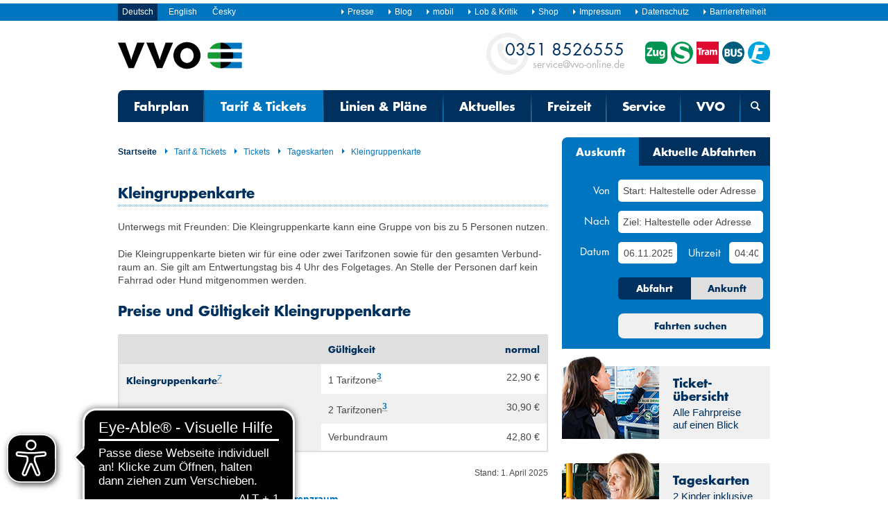

--- FILE ---
content_type: text/html; charset=utf-8
request_url: https://www.vvo-online.de/de/tarif-tickets/tickets/kleine-gruppen-127.cshtml
body_size: 11341
content:
<!DOCTYPE html>
<!--[if lt IE 7]>      <html lang="de" class="no-js lt-ie9 lt-ie8 lt-ie7"> <![endif]-->
<!--[if IE 7]>         <html lang="de" class="no-js lt-ie9 lt-ie8"> <![endif]-->
<!--[if IE 8]>         <html lang="de" class="no-js lt-ie9"> <![endif]-->
<!--[if gt IE 8]><!--> <html lang="de" class="no-js"> <!--<![endif]-->
  <head>
    <meta charset="utf-8">
    <title>Kleingruppenkarte | VVO-Navigator - Ihr Mobilitätsportal für Dresden und die Region</title>
    <meta name="description" content="Verkehrsverbund Oberelbe. Ein Ticket. Alles fahren. Tickets, Tarif, Fahrplan, Serviceangebote und Freizeittipps. Mit Bus und Bahn in Dresden und die Region. InfoHotline 0351 852 65 55">
    <meta name="keywords" content="Kleingruppenticket" />
        <link rel="shortcut icon" href="/assets/img/favicon.ico">

    <meta name="viewport" content="width=1010">



<link href="/assets/css/website?v=P9n3jX2T84BdggrD3GIAS7kJedWhI5NT18JzSkVm3fA1" rel="stylesheet"/>



<!--[if lte IE 8]>
     <link rel="stylesheet" href="/assets/css/leaflet.ie.css" />
     <link rel="stylesheet" href="/assets/css/leaflet.control.locate.ie.css" />
     <link rel="stylesheet" href="/assets/css/leaflet.markerCluster.default.ie.css" />
 <![endif]-->




<script src="/bundles/js/top?v=7Jt4ZtJAjChs0g0PEe2RlOqoTOwheUQRuGsA2XsCyYs1"></script>


<script async src="https://cdn.eye-able.com/configs/www.vvo-online.de.js"></script>
<script async src="https://cdn.eye-able.com/public/js/eyeAble.js"></script>

      

 
    
  </head>
  <body>
    <!--[if lt IE 8]>
 <div class="msg msg-error">
 <p><strong>Sicherheitshinweis</strong>: Sie verwenden einen veralteten und unsicheren Browser.</p>
 <p><a href="http://browsehappy.com/" target="_blank">Wir empfehlen einen aktuellen und sichereren Browser zu installieren.</a>.</p>
 <a href="#" class="msg-close ico-close"><span>X</span>
 </a>
 </div>
 <![endif]-->

<noscript>
 <div class="msg msg-error" role="alert">
 <p>Sehr geehrter Nutzer, in den Einstellungen Ihres Browsers ist JavaScript nicht aktiviert. Mit dieser Browsereinstellung sind die vielfältigen Komfortfunktionen unserer Fahrplanauskunft leider nicht nutzbar.</p>
 </div>
 </noscript> 
    <div class="wrapper">
      <header role="banner">
        <nav class="header-nav" role="navigation" aria-label="Metanavigation">
          <div class="inner">
                        <div class="language">
              <ul>

                <li><strong>Deutsch</strong></li>
      
                <li><a href="/en/index.cshtml" lang="en">English</a></li>
      
                <li><a href="/cs/index.cshtml" lang="cs">Česky</a></li>
       
              </ul>
            </div>
 
            <div class="meta-nav">
              <ul>
                
                <li><a href="/de/vvo/presse/index.cshtml"><span class="icon-font ico-arrow-small size-small"></span>Presse</a></li>
                <li><a href="http://blog.vvo-online.de/" target="_blank"><span class="icon-font ico-arrow-small size-small"></span>Blog</a></li>
      

                <li><a href="http://www.vvo-mobil.de/"><span class="icon-font ico-arrow-small size-small"></span>mobil</a></li>
 
                
 
 
 
 
 
 
 
        <li><a href="/de/lob-kritik/index.cshtml"><span class="icon-font ico-arrow-small size-small"></span>Lob &amp; Kritik</a></li>
 
      
 
        <li><a href="/de/shop/index.cshtml"><span class="icon-font ico-arrow-small size-small"></span>Shop</a></li>
 
      
 
        <li><a href="/de/impressum/index.cshtml"><span class="icon-font ico-arrow-small size-small"></span>Impressum</a></li>
 
      
 
 
 
 
 
        <li><a href="/de/datenschutz/index.cshtml"><span class="icon-font ico-arrow-small size-small"></span>Datenschutz</a></li>
 
      
 
        <li><a href="/de/barrierefreiheit-7662.cshtml"><span class="icon-font ico-arrow-small size-small"></span>Barrierefreiheit</a></li>
 
      
 
 
 
                
              </ul>
            </div>
          </div>
        </nav>
        <div class="head">
          <div class="inner">

            <a class="logo" href="/de/index.cshtml">
              <img alt="Verkehrsverbund Oberelbe - Zur Startseite" height="40" width="180" src="/assets/img/logo.svg">
            </a>
                        <a href="/de/vvo/kontakt/index.cshtml" class="hotline" title="Kontakt">
              <span class="visuallyhidden">Kontakt</span>
              <strong>0351 8526555</strong><br>service@vvo-online.de
            </a>

            <a href="/de/fahrplan/fahrplanauskunft/index.cshtml" class="logo-list right" title="Fahrplanauskunft für Zug, S-Bahn, Straßenbahn, Bus und Fähre">
              <span class="visuallyhidden">Fahrplanauskunft für Zug, S-Bahn, Straßenbahn, Bus und Fähre</span>
              <img src="/assets/img/trans-icon/ico-train.svg" width="32" height="32" alt="">
              <img src="/assets/img/trans-icon/ico-metropolitan-railway.svg" width="32" height="32" alt="">
              <img src="/assets/img/trans-icon/ico-tram.svg" width="32" height="32" alt="">
              <img src="/assets/img/trans-icon/ico-bus.svg" width="32" height="32" alt="">
              <img src="/assets/img/trans-icon/ico-ferry.svg" width="32" height="32" alt="">
            </a>
 
            
<div class="notepad" id="leafletLink" style="display:none">
  <a class="cboxElement leaflet-ajax-link" href="/de/fahrplan/fahrplanauskunft/merkzettel">
    <span class="icon-font ico-list-pin" aria-hidden="true"></span>
    Merkzettel (<span id="leafletcount"></span>)
  </a>
</div>
   

      
 
            <nav class="main-nav" role="navigation" aria-label="Hauptnavigation">
              <ul class="layer0">
                
                        <li><a href="/de/fahrplan/index.cshtml">Fahrplan</a>

        <ul class="layer1">
          
<li><a href="/de/fahrplan/fahrplanauskunft/index.cshtml">Fahrplanauskunft</a></li>
      
 
 
<li><a href="/de/fahrplan/haltestellenfahrplan/index.cshtml">Haltestellenfahrplan</a></li>
      
 
 
<li><a href="/de/fahrplan/aktuelle-abfahrten-ankuenfte/index.cshtml">Abfahrten &amp; Ankünfte</a></li>
      
 
 
<li><a href="/de/fahrplan/fahrplanaenderungen/index.cshtml">Fahrplanänderungen</a></li>
      
 
 
<li><a href="/de/fahrplan/fahrplanbuch/index.cshtml">Fahrplanbuch</a></li>
      
 
 
<li><a href="/de/fahrplan/auskunft-mobil/index.cshtml">VVO mobil</a></li>
      
 
 
 
<li><a href="/de/fahrplan/fahrplan-fuer-entwickler/index.cshtml">Fahrplan für Entwickler</a></li>
      
 
 
 
<li><a href="/de/fahrplan/sprachassistent-alexa-6455.cshtml">Sprachassistent Alexa</a></li>
      
 
 
        </ul>
      
</li>
 
      
        
                <li><strong><a href="/de/tarif-tickets/index.cshtml">Tarif &amp; Tickets</a></strong>
      
        <ul class="layer1">
          
<li><a href="/de/tarif-tickets/tarif/index.cshtml">Tarif</a></li>
      
 
 
                <li><strong><a href="/de/tarif-tickets/tickets/index.cshtml">Tickets</a></strong></li>
      
 
 
<li><a href="/de/tarif-tickets/ermaessigungen/index.cshtml">Ermäßigungen</a></li>
      
 
 
<li><a href="/de/tarif-tickets/fahrraeder-sachen-tiere/index.cshtml">Fahrräder, Sachen, Tiere</a></li>
      
 
 
<li><a href="/de/tarif-tickets/ticketkauf/index.cshtml">Ticketkauf</a></li>
      
 
 
<li><a href="/de/tarif-tickets/sondertickets/index.cshtml">SonderTickets</a></li>
      
 
 
        </ul>
      
</li>
 
      
                        <li><a href="/de/linien-plaene/index.cshtml">Linien &amp; Pläne</a>

        <ul class="layer1">
          
<li><a href="/de/linien-plaene/tarifzonen-im-ueberblick/index.cshtml">Tarifzonenplan</a></li>
      
 
 
<li><a href="/de/linien-plaene/tarifzonen-im-detail/index.cshtml">Tarifzonenplan interaktiv</a></li>
      
 
 
<li><a href="/de/linien-plaene/liniennetz/index.cshtml">Liniennetzplan</a></li>
      
 
 
<li><a href="/de/linien-plaene/stadtverkehr/index.cshtml">Stadtverkehr</a></li>
      
 
 
<li><a href="/de/linien-plaene/liniennetz/umgebungsplaene-8768.cshtml">Umgebungspläne</a></li>
      
 
 
<li><a href="/de/linien-plaene/nachtverkehr/index.cshtml">Nachtverkehr</a></li>
      
 
 
<li><a href="/de/linien-plaene/boehmen/index.cshtml">Böhmen</a></li>
      
 
 
<li><a href="/de/linien-plaene/liniennetz/SPNV-Netzplan-Sachsen-4528.cshtml">Sachsen</a></li>
      
 
 
        </ul>
      
</li>
 
      
                        <li><a href="/de/aktuelles/index.cshtml">Aktuelles</a>

        <ul class="layer1">
          
<li><a href="/de/aktuelles/news/index.cshtml">News</a></li>
      
 
 
<li><a href="/de/aktuelles/newsletter/index.cshtml">Newsletter</a></li>
      
 
 
<li><a href="/de/aktuelles/kundenmagazin/index.cshtml">Kundenmagazin</a></li>
      
 
 
<li><a href="/de/aktuelles/rss-feed/index.cshtml">RSS-Feed</a></li>
      
 
 
        </ul>
      
</li>
 
      
                        <li><a href="/de/freizeit/index.cshtml">Freizeit</a>

        <ul class="layer1">
          
<li><a href="/de/freizeit/ausflugsregionen/index.cshtml">Ausflugsregionen</a></li>
      
 
 
<li><a href="/de/freizeit/fahrrad/index.cshtml">Fahrrad</a></li>
      
 
 
<li><a href="/de/freizeit/historische-fahrzeuge/index.cshtml">Historische Fahrzeuge</a></li>
      
 
 
<li><a href="/de/freizeit/faehren-schiffe/index.cshtml">Fähren &amp; Schiffe</a></li>
      
 
 
        </ul>
      
</li>
 
      
                        <li><a href="/de/service/index.cshtml">Service</a>

        <ul class="layer1">
          
<li><a href="/de/service/servicestellen/servicestellen-1578.cshtml">Servicestellen</a></li>
      
 
 
<li><a href="/de/service/abo-online-7559.cshtml">ABO online</a></li>
      
 
 
<li><a href="/de/service/gruppenanmeldung/index.cshtml">Gruppenanmeldung</a></li>
      
 
 
<li><a href="/de/service/kundengarantien/index.cshtml">Kundengarantien</a></li>
      
 
 
<li><a href="/de/service/downloads/index.cshtml">Downloads</a></li>
      
 
 
<li><a href="/de/service/Fundsachen-5377.cshtml">Fundsachen</a></li>
      
 
 
<li><a href="/de/service/park-ride/index.cshtml">Park+Ride</a></li>
      
 
 
<li><a href="/de/service/bike-ride-9078.cshtml">Bike+Ride</a></li>
      
 
 
<li><a href="/de/service/barrierefreies-reisen/index.cshtml">Barrierefreies Reisen</a></li>
      
 
 
<li><a href="/de/service/verkehrskameras/index.cshtml">Verkehrskameras</a></li>
      
 
 
        </ul>
      
</li>
 
      
                        <li><a href="/de/vvo/index.cshtml">VVO</a>

        <ul class="layer1">
          
<li><a href="/de/vvo/kontakt/index.cshtml">Kontakt</a></li>
      
 
 
<li><a href="/de/vvo/portrait/index.cshtml">Über den VVO</a></li>
      
 
 
<li><a href="/de/vvo/zweckverband-8461.cshtml">Zweckverband</a></li>
      
 
 
<li><a href="/de/vvo/verkehrsunternehmen/index.cshtml">Verkehrsunternehmen</a></li>
      
 
 
<li><a href="/de/vvo/vvo-team/index.cshtml">VVO-Team</a></li>
      
 
 
<li><a href="/de/vvo/jobs-praktika/index.cshtml">Jobs &amp; Praktika</a></li>
      
 
 
<li><a href="/de/vvo/presse/index.cshtml">Presse &amp; Öffentlichkeitsarbeit</a></li>
      
 
 
<li><a href="/de/vvo/vvo-im-web-5381.cshtml">VVO im Web</a></li>
      
 
 
<li><a href="/de/vvo/oeffentliche-ausschreibungen-9632.cshtml">Öffentliche Ausschreibungen</a></li>
      
 
 
<li><a href="/de/vvo/nahverkehrsplan-vergaben/index.cshtml">Nahverkehrsplan &amp; Infrastrukturprogramm</a></li>
      
 
 
<li><a href="/de/vvo/projekte-tagungen/index.cshtml">Projekte &amp; Tagungen</a></li>
      
 
 
        </ul>
      
</li>
 
      
 
                                <li class="last search">
                  <a href="/de/suche/index.cshtml" aria-label="Suchmaske &ouml;ffnen">
                    <span class="icon-font ico-zoom icon-reset" aria-hidden="true"></span>
                  </a>
                  <ul class="layer1">
                    <li>
                      <div class="search-menu" id="search-menu">
                        <form action="/de/suche" method="get" role="search">
                          <div class="cols12">
                            <div class="col c8of12">
                              <input type="search" name="query" placeholder="Suchbegriff eingeben" class="autocomplete" aria-label="Suche" title="Suche"> <!-- jsonurl: Pfad zur URL der Daten -->
                            </div>
                            <div class="col c4of12">
                              <button type="submit" class="btn">Suchen</button>
                            </div>
                          </div>
                        </form>
                      </div>
                    </li>
                  </ul>
                </li>
              </ul>
            </nav>
          </div>
        </div>

        <nav class="breadcrumb" role="navigation" aria-label="Pfadnavigation">
          <div class="inner">
            <ul>
              <li><a href="/de/index.cshtml">Startseite</a></li>

                <li><a href="/de/tarif-tickets/index.cshtml"><span class="icon-font ico-arrow-small size-small"></span>Tarif &amp; Tickets</a></li>
      
                <li><a href="/de/tarif-tickets/tickets/index.cshtml"><span class="icon-font ico-arrow-small size-small"></span>Tickets</a></li>
      
                <li><a href="/de/tarif-tickets/tickets/tageskarten-121.cshtml"><span class="icon-font ico-arrow-small size-small"></span>Tageskarten</a></li>
      
                <li><a href="/de/tarif-tickets/tickets/kleine-gruppen-127.cshtml" aria-current="page"><span class="icon-font ico-arrow-small size-small"></span>Kleingruppenkarte</a></li>
      
 
 
 
 
 
 
 
            </ul>
          </div>
        </nav>
      </header>

      <div class="main">
        <div class="inner">
          <div class="cols12">
            <div class="col c8of12" role="main">


              <h1 class="heading level2 line">Kleingruppenkarte</h1>

              
             
              <div class="rte clearfix">

                <p>Unterwegs mit Freunden: Die Kleingruppenkarte kann eine Gruppe von bis zu 5 Personen nutzen. </p>
<p>Die Kleingruppenkarte bieten wir f&uuml;r eine oder zwei Tarifzonen sowie f&uuml;r den gesamten Verbund&shy;raum an. Sie gilt am Entwertungstag bis 4 Uhr des Folgetages. An Stelle der Personen darf kein Fahrrad oder Hund mitgenommen werden.</p>
              </div>
 
             
              <div class="rte clearfix">

                <h2>Preise und G&uuml;ltigkeit Kleingruppenkarte</h2>
              </div>
 
             
              <div class="rte clearfix">

                <table>
	<thead>
		<tr>
			<th>&nbsp;</th>
			<th>G&uuml;ltigkeit</th>
			<th class="text-right">normal</th>
		</tr>
	</thead>
	<tbody>
		<tr class="table-seperator">
			<th rowspan="3">Kleingruppenkarte<sup><a href="#7" title="gilt f&uuml;r max. 5 Personen">7</a></sup></th>
			<td>1 Tarifzone<sup><a href="#3" title="gem&auml;&szlig; Fahrausweisaufdruck">3</a></sup></td>
			<td class="text-right" style="white-space:nowrap">22,90 &euro;</td>
		</tr>
		<tr>
			<td>2 Tarifzonen<sup><a href="#3" title="gem&auml;&szlig; Fahrausweisaufdruck">3</a></sup></td>
			<td class="text-right" style="white-space:nowrap">30,90 &euro;</td>
		</tr>
		<tr>
			<td>Verbundraum</td>
			<td class="text-right" style="white-space:nowrap">42,80 &euro;</td>
		</tr>
	</tbody>
</table>
              </div>
 
             
              <div class="rte clearfix">

                <p style="text-align:right"><span class="small">Stand: 1. April 2025</span></p>
              </div>
 
             
              <div class="rte clearfix">

                <ul>
	<li><a href="/de/tarif-tickets/tarif/Im-Verbund-unterwegs-115.cshtml" target="_blank">Erl&auml;uterungen zu Tarifzonen und Grenzraum</a></li>
</ul>

<h2>Hinweise</h2>

<p>Kinder bis zur Einschulung fahren kostenfrei.</p>

<p><a name="3"><span class="small">3</span></a> <span class="small">gem&auml;&szlig; Fahrausweisaufdruck</span><br />
<a name="7"><span class="small">7</span></a> <span class="small">gilt f&uuml;r maximal 5 Personen</span></p>
              </div>
 
              <div class="accordion teaser content-accordion">
              

                <h2 class="accordion-header shadow" id="accordion-header-6038"><span class="icon-font ico-accordion accordion-left animated-arrow"></span>Tarifzonen</h2>
                <div class="accordion-content shadow" >
                  <div class="box grey-plane">

             
              <div class="rte clearfix">

                <p>Die Tageskarten sind f&uuml;r 1 bzw. 2 Tarifzonen oder f&uuml;r den Verbundraum erh&auml;ltlich.&nbsp;</p>

<ul>
	<li><a href="/img/VVO-Tarifzonen-im-Ueberblick.svg" onclick="window.open(this.href, 'VVO-Verbundraum', 'resizable=yes,status=no,location=no,toolbar=no,menubar=no,fullscreen=no,scrollbars=no,dependent=no,width=620,left=300,height=518,top=300'); return false;">Tarifzonen im&nbsp; Verkehrsverbund Oberelbe anzeigen</a></li>
</ul>
              </div>
 
             
              <div class="rte clearfix">

                <p><strong><img alt="" src="/img/Grafik-Preisstufen-A.png" style="float:left" /><br />
1 Tarifzone </strong></p>

<p>Gilt f&uuml;r Fahrten innerhalb einer Tarifzone gem&auml;&szlig; dem Fahrausweisaufdruck.</p>
              </div>
 
             
              <div class="rte clearfix">

                <p><strong><img alt="" src="/img/Grafik-Preisstufen-B-215.png" style="float:left" /><br />
2 Tarifzonen</strong></p>

<p>Gilt f&uuml;r Fahrten in zwei benachbarten Tarifzonen, also bei &Uuml;berquerung einer Tarifzonengrenze, gem&auml;&szlig; dem Fahrausweisaufdruck.</p>
              </div>
 
             
              <div class="rte clearfix">

                <p><strong><a href="https://www.vvo-online.de/img/VVO-Tarifzonen-im-Ueberblick.jpg" onclick="window.open(this.href, 'VVO-Gebiet', 'resizable=yes,status=no,location=no,toolbar=no,menubar=no,fullscreen=no,scrollbars=no,dependent=no,width=500,left=300,height=500,top=300'); return false;"><img alt="" src="/img/Grafik-Preisstufen-Verbundraum-215.png" style="float:left" /></a><br />
Verbundraum</strong></p>

<p>Gilt f&uuml;r Fahrten im gesamten Verbundraum.</p>
              </div>
 
                  </div>
                </div>
 
                <h2 class="accordion-header shadow" id="accordion-header-799"><span class="icon-font ico-accordion accordion-left animated-arrow"></span>G&uuml;ltigkeit in den Sonderverkehrsmitteln</h2>
                <div class="accordion-content shadow" >
                  <div class="box grey-plane">

             
              <div class="rte clearfix">

                <p>Bitte beachten Sie, dass Kleingruppenkarten auf den folgenden Verkehrsmitteln <strong><u>nicht</u></strong> g&uuml;ltig sind:</p>
              </div>
 
             
              <div class="rte clearfix">

                <ul>
	<li>Bergbahnen in Dresden (<a href="/de/freizeit/historische-fahrzeuge/standseilbahn-197.cshtml" target="_blank">Standseilbahn</a>, <a href="/de/freizeit/historische-fahrzeuge/schwebebahn-198.cshtml" target="_blank">Schwebebahn</a>)</li>
	<li><a href="/de/freizeit/historische-fahrzeuge/kirnitzschtalbahn-196.cshtml" target="_blank">Kirnitzschtalbahn</a> in Bad Schandau</li>
	<li><a href="/de/freizeit/ausflugsregionen/stadtrundfahrt-meissen-182.cshtml" target="_blank">Stadtrundfahrt Mei&szlig;en</a></li>
	<li>Schmalspurbahnen <a href="/de/freizeit/historische-fahrzeuge/loessnitzgrundbahn-194.cshtml" target="_blank">L&ouml;&szlig;nitzgrund</a>- und <a href="/de/freizeit/historische-fahrzeuge/weisseritztalbahn-195.cshtml" target="_blank">Wei&szlig;eritz&shy;tal&shy;bahn</a></li>
	<li><a href="/de/freizeit/historische-fahrzeuge/aufzug-bad-schandau-199.cshtml" target="_blank">Personenaufzug in Bad Schandau</a></li>
	<li>Anrufsammeltaxis</li>
</ul>

<ul>
	<li><a href="https://www.vvo-online.de/de/tarif-tickets/tarif/sonderverkehrsmittel-117.cshtml">Weitere Informationen zu den Sonderverkehrsmitteln</a></li>
</ul>
              </div>
 
                  </div>
                </div>
 
                <h2 class="accordion-header shadow" id="accordion-header-801"><span class="icon-font ico-accordion accordion-left animated-arrow"></span>G&uuml;ltigkeit in der 1. Klasse</h2>
                <div class="accordion-content shadow" >
                  <div class="box grey-plane">

             
              <div class="rte clearfix">

                <p>F&uuml;r die Nutzung der 1. Klasse in Nahverkehrsz&uuml;gen werden <strong>Tageskarten zum &Uuml;bergang in die 1. Klasse</strong> angeboten. Die Fahrausweise sind nach der Entwertung nicht &uuml;bertragbar.</p>
<h3>Preise</h3>
              </div>
 
             
              <div class="rte clearfix">

                <table>
	<thead>
		<tr>
			<th>&nbsp;</th>
			<th>G&uuml;ltigkeit</th>
			<th class="text-right">erm&auml;&szlig;igt</th>
			<th class="text-right">normal</th>
		</tr>
	</thead>
	<tbody>
		<tr class="table-seperator">
			<th rowspan="2">Tageskarte f&uuml;r<br />
			Benutzung 1. Klasse</th>
			<td>1 Tarifzone,<br />
			bis 4 Uhr Folgetag</td>
			<td class="text-right" style="white-space:nowrap">1,10 &euro;<sup><a href="#2" title="gilt f&uuml;r Sch&uuml;ler bis zum 15. Geburtstag">2,</a></sup><sup><a href="#4" title="gilt auch f&uuml;r Personen ab vollendetem 60. Lebensjahr">4</a></sup></td>
			<td class="text-right" style="white-space:nowrap">2,20 &euro;</td>
		</tr>
		<tr>
			<td>Verbundraum,<br />
			bis 4 Uhr Folgetag</td>
			<td class="text-right" style="white-space:nowrap">2,20 &euro;<sup><a href="#2" title="gilt f&uuml;r Sch&uuml;ler bis zum 15. Geburtstag">2,</a></sup><sup><a href="#4" title="gilt auch f&uuml;r Personen ab vollendetem 60. Lebensjahr">4</a></sup></td>
			<td class="text-right" style="white-space:nowrap">4,40 &euro;</td>
		</tr>
	</tbody>
</table>
              </div>
 
                  </div>
                </div>
 
                <h2 class="accordion-header shadow" id="accordion-header-795"><span class="icon-font ico-accordion accordion-left animated-arrow"></span>Kombinationsm&ouml;glichkeiten mit anderen Tickets</h2>
                <div class="accordion-content shadow" >
                  <div class="box grey-plane">

             
              <div class="rte clearfix">

                <p>Im VVO k&ouml;nnen Sie <strong>alle Tickets</strong> einfach miteinander kombinieren.</p>

<h3>Erst Ticket entwerten, dann einsteigen:</h3>

<p>Einzelkarten sind <strong>eine Stunde l&auml;nger g&uuml;ltig</strong>, wenn sie in der Tarifzone entwertet werden, f&uuml;r die Sie bereits eine Tages- oder Zeitkarte besitzen. Wenn Sie mit Nahverkehrsz&uuml;gen unterwegs sind, entwerten Sie alle f&uuml;r die Fahrt n&ouml;tigen Tickets <strong>vor dem Betreten der Fahrzeuge</strong> am Bahnsteig.<br />
<br />
Sofern Ihre Fahrt in einer Stra&szlig;enbahn oder einem Bus beginnt, dann entwerten Sie die Tickets nach Betreten des Fahrzeugs. Bei Ticketkontrollen zeigen Sie bitte alle Tickets vor, um Missverst&auml;ndnisse zu vermeiden.<br />
&nbsp;</p>

<h3>Beispiele f&uuml;r Kombinationen</h3>

<p><strong>Beispiel Monatskarte + Einzelfahrt</strong></p>

<p>Sie nutzen eine Monatskarte f&uuml;r die Tarifzone Dresden und wollen an einem Tag nach Stadt Wehlen fahren? Dann kaufen Sie f&uuml;r die Weiterfahrt in der Tarifzone Pirna eine Einzelfahrt f&uuml;r eine Tarifzone. Da Sie die Einzelkarte bereits in der Tarifzone Dresden entwerten, obwohl Sie dort noch eine Monatskarte haben, ist sie l&auml;nger g&uuml;ltig: Sie haben dann ab der Entwertung zwei Stunden Zeit, Stadt Wehlen zu erreichen.</p>

<p><strong>Beispiel Monatskarte + Tageskarte</strong></p>

<p>Sie besitzen eine Monatskarte f&uuml;r die beiden Tarifzonen Radebeul und Dresden und m&ouml;chten zum Wandern in die S&auml;chsische Schweiz fahren. Dann kaufen Sie eine Tageskarte f&uuml;r die Tarifzonen Pirna und Bad Schandau dazu. Diese entwerten Sie vor dem Zustieg in die S-Bahn und sind so den ganzen Tag mobil.</p>
              </div>
 
                  </div>
                </div>
 
              </div>
 
             
              <div class="rte clearfix">

                <p style="text-align:right"><span class="small">Alle Angaben sind ohne Gew&auml;hr.</span></p>
              </div>
 
            </div>
            <div class="col c4of12" role="complementary">

              

              <div class="departure shadow loc-marginal"> 



<div class="tabs" id="trdmteaser">
  <div class="tab-nav">
    <a class="heading level7 blue" href="#" data-rel="tab1" role="button">Auskunft</a>
    <a class="heading level7 blue" href="#" data-rel="tab2" role="button">Aktuelle Abfahrten</a>
  </div>

  <div class="tab-content">
    
    <div id="tab1" class="tab">
      <form role="form" id="triprequestform" action="/de/fahrplan/fahrplanauskunft" data-action-submit-true="/de/fahrplan/fahrplanauskunft/fahrten" data-action-submit-false="/de/fahrplan/fahrplanauskunft">
        <input type="hidden" name="includealternativestops" value="true"/>
        <div class="cols12">
          <div class="col c3of12">
            <label class="label" for="originid">Von</label>
            <label class="label" for="destinationid">Nach</label>
            <label class="label" for="date1">Datum</label>
          </div>

          <div class="col c9of12 autocompleter">
            
            <select class="input chosen-select" id="originid" name="originid" data-placeholder="Start: Haltestelle oder Adresse"
                    data-pointstring="|a|||0|0|0||">
              <option> </option>
            </select>

            
            <select class="input chosen-select" id="destinationid" name="destinationid" data-placeholder="Ziel: Haltestelle oder Adresse"
                    data-pointstring="|a|||0|0|0||">
              <option> </option>
            </select>

            
            <div class="cols12">
              <div class="col c5of12">
                <div class="datepicker">
                  <input class="moment-date input" id="date1" data-min="06.11.2025" data-max="06.11.2026" value="06.11.2025" type="text" name="date" autocomplete="off" aria-label="Datum"/>
                </div>
              </div>

              <div class="col c4of12">
                <label class="label" for="time1">Uhrzeit</label>
              </div>
              <div class="col c3of12">
                <div class="timepicker">
                  <input class="moment-time input" id="time1" value="04:40" type="text" name="time" autocomplete="off" aria-label="Uhrzeit"/>
                </div>
              </div>
            </div>
          </div>
        </div>

        <div class="cols12">
          <div class="col c9of12 offset3of12">
            
            <fieldset class="switch-h">
              <input id="leave" type="radio" name="arrival" value="false" checked/>
              <label for="leave">Abfahrt</label>

              <input id="arrive" type="radio" name="arrival" value="true"/>
              <label for="arrive">Ankunft</label>
            </fieldset>

            <button onclick="_paq.push(['trackEvent', 'Auskunft-Widget', 'Klick auf Fahrten anzeigen']);" class="btn shadow gray-blue-btn" type="submit">Fahrten suchen</button>
          </div>
        </div>
      </form>
    </div>

     
    <div id="tab2" class="tab">
      <form role="form" id="departureform" action="/de/fahrplan/aktuelle-abfahrten-ankuenfte/abfahrten">
        <div class="cols12">
          <div class="col c3of12">
            <label class="label" for="stopid">Von</label>
            <label class="label" for="date2">Datum</label>
          </div>

          <div class="col c9of12 autocompleter">

            
            <select class="input chosen-select" id="stopid_teaser" name="stopid" data-placeholder="Haltestelle oder Adresse" 
                data-stops-only="true">
              <option value=""> </option>
            </select>
            
            
            <div class="cols12">
              <div class="col c5of12">
                <div class="datepicker">
                  <input class="moment-date input" id="date2" data-min="06.11.2025" data-max="06.11.2026" value="06.11.2025" type="text" name="date" autocomplete="off" aria-label="Datum" />
                </div>
              </div>
              <div class="col c4of12">
                <label class="label" for="time2">Uhrzeit</label>
              </div>
              <div class="col c3of12">
                <div class="timepicker">
                  <input class="moment-time input" id="time2" value="04:40" type="text" name="time" autocomplete="off" aria-label="Uhrzeit" />
                </div>
              </div>
            </div>
          </div>
        </div>

        <div class="cols12">
          <div class="col c9of12 offset3of12">
            <button onclick="_paq.push(['trackEvent','Auskunft-Widget','Klick auf Abfahrten anzeigen']);" class="btn shadow gray-blue-btn" type="submit">Abfahrten anzeigen</button>
          </div>
        </div>
      </form>
    </div>
  </div>
</div>

              </div>
      
 

              
                <div class="teaser image-teaser shadow">
                  <a href="/de/tarif-tickets/tickets/fahrpreise-auf-einen-blick-118.cshtml" >
                    <div class="box grey">
                      <div class="left-image">
                        <img alt="" height="120" width="140" src="/img/Randteaser_140x120px_FahrpreiseAufEinenBlick.jpg">
                      </div>
                      <h2 class="heading level3">Ticket&shy;&uuml;bersicht</h2>
                      <p>Alle Fahrpreise auf einen Blick</p>
                    </div>
                  </a>
                </div>
 
                <div class="teaser image-teaser shadow">
                  <a href="/de/tarif-tickets/tickets/einzelne-personen-125.cshtml" >
                    <div class="box grey">
                      <div class="left-image">
                        <img alt="" height="120" width="140" src="/img/Randteaser_140x120px_Tageskarten-EPers.jpg">
                      </div>
                      <h2 class="heading level3">Tageskarten</h2>
                      <p>2 Kinder inklusive</p>
                    </div>
                  </a>
                </div>
 
                <div class="teaser image-teaser shadow">
                  <a href="/de/tarif-tickets/tickets/familien-126.cshtml" >
                    <div class="box grey">
                      <div class="left-image">
                        <img alt="" height="120" width="140" src="/img/Randteaser_140x120px_TK-Familie.jpg">
                      </div>
                      <h2 class="heading level3">Familien&shy;tages&shy;karten </h2>
                      <p>Zu zweit oder mit Familie</p>
                    </div>
                  </a>
                </div>
 
                <div class="teaser image-teaser shadow">
                  <a href="/de/tarif-tickets/tickets/elbe-labe-129.cshtml" >
                    <div class="box grey">
                      <div class="left-image">
                        <img alt="" height="120" width="140" src="/img/Randteaser_140x120px_ELTicket.jpg">
                      </div>
                      <div class="rte"><h3>Elbe-Labe-Ticket</h3>

<p>Alle Preise und Details</p></div>
                    </div>
                  </a>
                </div>
 
                <div class="teaser image-teaser shadow">
                  <a href="/de/freizeit/ausflugsregionen/index.cshtml" >
                    <div class="box grey">
                      <div class="left-image">
                        <img alt="" height="120" width="140" src="/img/Randteaser_140x120px_Ausflugstipps.jpg">
                      </div>
                      <h2 class="heading level3">Ausflugstipps</h2>
                      <p>Unterwegs im Verkehrsverbund Oberelbe</p>
                    </div>
                  </a>
                </div>
 


            </div>
          </div>
          
        </div>
      </div>

      <footer role="contentinfo">
        <div class="seperator-footer">
          <div class="inner">
            <div class="social">
              <div class="cols12">
                <div class="col c4of12">
                                    <strong>Folgen Sie uns</strong>
                  <p>
                    <a href="https://www.facebook.com/vvogmbh" target="_blank" title="Gefällt mir!"><span class="ico-facebook">Facebook-Kanal</span></a>
                    <a href="https://www.instagram.com/vvo.einticket.allesfahren/" target="_blank" title="Zeigt euch!"><span class="ico-instagram">Instagram-Kanal</span></a>
                    <a href="http://www.youtube.com/user/VVOmobil" target="_blank" title="Bewegt mich!"><span class="ico-youtube">Youtube-Kanal</span></a>
                    <a href="https://twitter.com/vvo_presse" target="_blank" title="Kurz & knapp!"><span class="ico-x">X-Kanal</span></a>
                    <a href="https://dju.social/@vvo_presse/" target="_blank" title="Kurz &amp; knapp!"><span class="ico-mastodon">Mastodon-Kanal</span></a>
                  </p>
 
                </div>
                <div class="col c5of12">
                                    <strong>Empfehlen Sie diese Seite</strong>
                  <p>
                    <a href="#" class="lnk-like" title="Auf Facebook teilen"><span class="ico-like"></span></a>
                    <a href="#" class="lnk-x" title="Auf X teilen"><span class="ico-post"></span></a>
                    <a href="#" class="lnk-whatsapp" title="Per WhatsApp teilen"><span class="ico-whatsapp"></span></a>
                  </p>
                </div>
              </div>
            </div>
            <div class="map">
              <img alt="Umriss des Bundeslandes Sachsen, das Gebiet des Verkehrsverbunds Oberelbe (VVO) ist hellblau markiert, die Elbe wird als dunkelblaue Linie dargestellt" height="184" width="230" src="/assets/img/map-footer.png">
            </div>
          </div>
        </div>

        <div class="inner">
          <div class="cols12">

                    <div class="col c3of12">
              <h4 class="heading level8 line">Fahrplan</h4>

                      <ul>
                        <li><a href="/de/fahrplan/fahrplanauskunft/index.cshtml">Fahrplanauskunft</a></li>
 
 <li><a href="/de/fahrplan/haltestellenfahrplan/index.cshtml">Haltestellenfahrplan</a></li>
 
 <li><a href="/de/fahrplan/aktuelle-abfahrten-ankuenfte/index.cshtml">Abfahrten &amp; Ankünfte</a></li>
 
 <li><a href="/de/fahrplan/fahrplanaenderungen/index.cshtml">Fahrplanänderungen</a></li>
 
 <li><a href="/de/fahrplan/fahrplanbuch/index.cshtml">Fahrplanbuch</a></li>
 
 <li><a href="/de/fahrplan/auskunft-mobil/index.cshtml">VVO mobil</a></li>
 
 
 <li><a href="/de/fahrplan/fahrplan-fuer-entwickler/index.cshtml">Fahrplan für Entwickler</a></li>
 
 
 <li><a href="/de/fahrplan/sprachassistent-alexa-6455.cshtml">Sprachassistent Alexa</a></li>
 
 
                      </ul>
      
            </div>
 
      
 
                    <div class="col c3of12">
              <h4 class="heading level8 line">Tarif &amp; Tickets</h4>

                      <ul>
                        <li><a href="/de/tarif-tickets/tarif/index.cshtml">Tarif</a></li>
 
 <li><a href="/de/tarif-tickets/tickets/index.cshtml">Tickets</a></li>
 
 <li><a href="/de/tarif-tickets/ermaessigungen/index.cshtml">Ermäßigungen</a></li>
 
 <li><a href="/de/tarif-tickets/fahrraeder-sachen-tiere/index.cshtml">Fahrräder, Sachen, Tiere</a></li>
 
 <li><a href="/de/tarif-tickets/ticketkauf/index.cshtml">Ticketkauf</a></li>
 
 <li><a href="/de/tarif-tickets/sondertickets/index.cshtml">SonderTickets</a></li>
 
 
                      </ul>
      
            </div>
 
      
 
                    <div class="col c3of12">
              <h4 class="heading level8 line">Linien &amp; Pläne</h4>

                      <ul>
                        <li><a href="/de/linien-plaene/tarifzonen-im-ueberblick/index.cshtml">Tarifzonenplan</a></li>
 
 <li><a href="/de/linien-plaene/tarifzonen-im-detail/index.cshtml">Tarifzonenplan interaktiv</a></li>
 
 <li><a href="/de/linien-plaene/liniennetz/index.cshtml">Liniennetzplan</a></li>
 
 <li><a href="/de/linien-plaene/stadtverkehr/index.cshtml">Stadtverkehr</a></li>
 
 <li><a href="/de/linien-plaene/liniennetz/umgebungsplaene-8768.cshtml">Umgebungspläne</a></li>
 
 <li><a href="/de/linien-plaene/nachtverkehr/index.cshtml">Nachtverkehr</a></li>
 
 <li><a href="/de/linien-plaene/boehmen/index.cshtml">Böhmen</a></li>
 
 <li><a href="/de/linien-plaene/liniennetz/SPNV-Netzplan-Sachsen-4528.cshtml">Sachsen</a></li>
 
 
                      </ul>
      
            </div>
 
      
            <div class="col c3of12"></div>
          </div>
          <div class="cols12">
          
 
                    <div class="col c3of12">
              <h4 class="heading level8 line">Aktuelles</h4>

                      <ul>
                        <li><a href="/de/aktuelles/news/index.cshtml">News</a></li>
 
 <li><a href="/de/aktuelles/newsletter/index.cshtml">Newsletter</a></li>
 
 <li><a href="/de/aktuelles/kundenmagazin/index.cshtml">Kundenmagazin</a></li>
 
 <li><a href="/de/aktuelles/rss-feed/index.cshtml">RSS-Feed</a></li>
 
 
                      </ul>
      
            </div>
 
      
 
                    <div class="col c3of12">
              <h4 class="heading level8 line">Freizeit</h4>

                      <ul>
                        <li><a href="/de/freizeit/ausflugsregionen/index.cshtml">Ausflugsregionen</a></li>
 
 <li><a href="/de/freizeit/fahrrad/index.cshtml">Fahrrad</a></li>
 
 <li><a href="/de/freizeit/historische-fahrzeuge/index.cshtml">Historische Fahrzeuge</a></li>
 
 <li><a href="/de/freizeit/faehren-schiffe/index.cshtml">Fähren &amp; Schiffe</a></li>
 
 
                      </ul>
      
            </div>
 
      
 
                    <div class="col c3of12">
              <h4 class="heading level8 line">Service</h4>

                      <ul>
                        <li><a href="/de/service/servicestellen/servicestellen-1578.cshtml">Servicestellen</a></li>
 
 <li><a href="/de/service/abo-online-7559.cshtml">ABO online</a></li>
 
 <li><a href="/de/service/gruppenanmeldung/index.cshtml">Gruppenanmeldung</a></li>
 
 <li><a href="/de/service/kundengarantien/index.cshtml">Kundengarantien</a></li>
 
 <li><a href="/de/service/downloads/index.cshtml">Downloads</a></li>
 
 <li><a href="/de/service/Fundsachen-5377.cshtml">Fundsachen</a></li>
 
 <li><a href="/de/service/park-ride/index.cshtml">Park+Ride</a></li>
 
 <li><a href="/de/service/bike-ride-9078.cshtml">Bike+Ride</a></li>
 
 <li><a href="/de/service/barrierefreies-reisen/index.cshtml">Barrierefreies Reisen</a></li>
 
 <li><a href="/de/service/verkehrskameras/index.cshtml">Verkehrskameras</a></li>
 
 
                      </ul>
      
            </div>
 
      
 
                    <div class="col c3of12">
              <h4 class="heading level8 line">VVO</h4>

                      <ul>
                        <li><a href="/de/vvo/kontakt/index.cshtml">Kontakt</a></li>
 
 <li><a href="/de/vvo/portrait/index.cshtml">Über den VVO</a></li>
 
 <li><a href="/de/vvo/zweckverband-8461.cshtml">Zweckverband</a></li>
 
 <li><a href="/de/vvo/verkehrsunternehmen/index.cshtml">Verkehrsunternehmen</a></li>
 
 <li><a href="/de/vvo/vvo-team/index.cshtml">VVO-Team</a></li>
 
 <li><a href="/de/vvo/jobs-praktika/index.cshtml">Jobs &amp; Praktika</a></li>
 
 <li><a href="/de/vvo/presse/index.cshtml">Presse &amp; Öffentlichkeitsarbeit</a></li>
 
 <li><a href="/de/vvo/vvo-im-web-5381.cshtml">VVO im Web</a></li>
 
 <li><a href="/de/vvo/oeffentliche-ausschreibungen-9632.cshtml">Öffentliche Ausschreibungen</a></li>
 
 <li><a href="/de/vvo/nahverkehrsplan-vergaben/index.cshtml">Nahverkehrsplan &amp; Infrastrukturprogramm</a></li>
 
 <li><a href="/de/vvo/projekte-tagungen/index.cshtml">Projekte &amp; Tagungen</a></li>
 
 
                      </ul>
      
            </div>
 
      
 
 
 
 
 
 
 
 
 
 
 
 
          </div>
        </div>
                <div class="foot-icons">
          <div class="inner clearfix">
            <div class="logo-list left">
              <img src="/assets/img/trans-icon/ico-train.svg" width="32" height="32" alt="">
              <img src="/assets/img/trans-icon/ico-metropolitan-railway.svg" width="32" height="32" alt="">
              <img src="/assets/img/trans-icon/ico-tram.svg" width="32" height="32" alt="">
              <img src="/assets/img/trans-icon/ico-bus.svg" width="32" height="32" alt="">
              <img src="/assets/img/trans-icon/ico-ferry.svg" width="32" height="32" alt="">
            </div>
            <a href="/de/index.cshtml" title="Startseite" class="logo">
              <img src="/assets/img/logo.svg" width="145" height="32" alt="Verkehrsverbund Oberelbe - Zur Startseite">
            </a>
          </div>
        </div>
 
      </footer>
    </div>

    

    
    


<script src="/bundles/js/bottom?v=OezsZiduiSRJxVgPrNq7e1u9VotJNnKhC1tE_HaMwnY1"></script>






  <script type="text/javascript">
    var _paq = _paq || [];

    // add all downloads from doc for tracking
    $('a').filter(function() {
      return this.href.match(/\/doc\//);
    })
    .addClass('matomo_download');
    
    // add tracking for eyeable
    document.addEventListener("eyeable:event", function (e) {
     if(e.detail && typeof(_paq)!=='undefined') {
       var desc = [];
       desc.Toolbar_Opened =         'Symbolleiste wurde geöffnet'; 
       desc.One_Click_Mode =         'Schaltfläche Sofortansicht wurde gedrückt'; 
       desc.Adaptive_Zoom_Change =   'Adaptiver Zoom wurde geändert oder initialisiert'; 
       desc.Adaptive_Zoom_Disabled = 'Adaptiver Zoom wurde deaktiviert'; 
       desc.Darkmode_Enabled =       'Darkmode wurde aktiviert'; 
       desc.Darkmode_Disabled =      'Darkmode wurde deaktiviert'; 
       desc.Contrast_Enabled =       'Kontrastmodus wurde aktiviert oder geändert'; 
       desc.Contrast_Disabled =      'Kontrastmodus wurde deaktiviert'; 
       desc.Bluefilter_Enabled =     'Blaufilter wurde aktiviert'; 
       desc.Bluefilter_Disabled =    'Blaufilter wurde deaktiviert'; 
       desc.Bluefilter_Adjusted =    'Blaufilter wurde angepasst'; 
       desc.Screenreader_Enabled =   'Screenreader wurde aktiviert'; 
       desc.Screenreader_Disabled =  'Screenreader wurde deaktiviert'; 
       desc.Key_Navigation_Enabled = 'Tastaturnavigation ohne Screenreader wurde aktiviert'; 
       desc.Key_Navigation_Disabled ='Tastaturnavigation ohne Screenreader wurde deaktiviert';
       desc.CVD_Filter_Enabled =     'Farbkorrekturfilter wurde aktiviert';
       desc.CVD_Filter_Disabled =    'Farbkorrekturfilter wurde deaktiviert';
       desc.CVD_Filter_Adjusted =    'Farbkorrekturfilterstufe wurde angepasst.';
       desc.Hide_Images_Enabled =    'Ausblenden der Bilder wurde aktiviert'; 
       desc.Hide_Images_Disabled =   'Ausblenden der Bilder wurde deaktiviert'; 
       desc.Big_Cursor_Enabled =     'Größerer Mauszeiger wurde aktiviert'; 
       desc.Big_Cursor_Disabled =    'Größerer Mauszeiger wurde deaktiviert'; 
       desc.Font_Enabled =           'Leserliche Schrift wurde aktiviert';  
       desc.Font_Disabled =          'Leserliche Schrift wurde deaktiviert'; 
       desc.Animations_Disabled =    'Animationen wurden deaktiviert'; 
       desc.Animations_Enabled =     'Animationen wurden aktiviert'; 
       desc.Mute_Audio_Enabled =     'Audio Stummschaltung wurde aktiviert'; 
       desc.Mute_Audio_Disabled =    'Audio Stummschaltung wurde deaktiviert';
       
      _paq.push(['trackEvent', 'Eye-Able', desc[e.detail] || e.detail]);
     }
    });
    
    // remove query parameters from tracking
    if ($('.apparea').data('use-url-without-parameters-for-piwik')){
      var customUrl = window.location.href.split('?')[0];
      _paq.push(['setCustomUrl', customUrl]);
    }
    else if ($('body').data('custom-piwik-url')){
      _paq.push(['setCustomUrl', $('body').data('custom-piwik-url')]);
    }

    _paq.push(["trackPageView"]);
    _paq.push(["enableLinkTracking"]);

    (function() {
      var u=document.location.protocol + "//piwik.vvo-online.de/piwik/";
      _paq.push(["setTrackerUrl", u+"piwik.php"]);
      _paq.push(["setSiteId", "1"]);

      var d=document, 
          g=d.createElement("script"), 
          s=d.getElementsByTagName("script")[0]; 
          g.type="text/javascript";

      g.defer=true; 
      g.async=true; 
      g.src=u+"piwik.js"; 
      s.parentNode.insertBefore(g,s);
    })();
  </script>
  <noscript>
    <img src="//piwik.vvo-online.de/piwik/piwik.php?idsite=1&amp;rec=1" style="border:0" alt="" />
  </noscript>



    
      
 

<!--  -->
  </body>
</html>
 

--- FILE ---
content_type: text/css; charset=utf-8
request_url: https://www.vvo-online.de/assets/css/website?v=P9n3jX2T84BdggrD3GIAS7kJedWhI5NT18JzSkVm3fA1
body_size: 107153
content:
body,.picker .picker__table th,.departures-arrivals li p,.list-entry p,.connection-detail>li p,.journey-planner .heading a:not(.btn),.journey-planner .heading .switch_btn,.departure-infos p,.heading .clipboard{font-family:Arial,Helvetica,FreeSans,sans-serif}small,.rte,.rte p,.rte b,.rte strong,.rte ol,.rte ul,.list-links,.recaptcha_nothad_incorrect_sol,p.social,.teaser,table,.content-image,.picture,.gallery,form p,.form-box .label.label-checkbox,.redirection-overlay-content .small-box,.switch-h,.switch-v,.msg,.guestbook-entries,.guestbook-entries .meta,.guestbook-entries .label,.subtitle,.margin-bottom,.datepicker,.timepicker,.abomap{margin:0 0 20px}header:not([role="banner"]){background:#f0f0f0 linear-gradient(#fff,#f0f0f0)}.btn{border-radius:8px}.box-round,.layer0,.layer0>li:first-child,.layer0>li:first-child>a,.layer0>li:first-child>strong,.teaser.image-teaser .box,.news-teaser li:first-child .box,.social-teaser .box,.tab-nav .tab-header:first-child,.tab-teaser>.heading,.download-teaser .box,figure img,.content-image,.picture figure,.image img,.content-accordion.teaser .accordion-header,.picker .picker__holder,.picker .picker__header,.list-entry,.trans-info,.item-list>li,.monitor-header,.context-one-row .heading,.context-two-row .heading,.marker-container .heading,.tour-content>ul>.journey-warning:hover .departure-infos::before,.tour-content>ul>.journey-warning:active .departure-infos::before,.tour-content>ul>.journey-warning:focus .departure-infos::before,.journey-header,.departure-infos::before{border-radius:8px 0 0 0}.search-menu,.login-menu,.logged-in{border-radius:0 0 8px 0}.notepad a,.slider-controls{border-radius:8px 8px 0 0}.flat-btn,.input,.select,.textarea,.switch-h,.switch-v,.search-menu .btn,.login-menu .btn,.search input{border-radius:5px}.switch-last-h{border-radius:0 5px 5px 0}.switch-first-h{border-radius:5px 0 0 5px}.switch-first-v{border-radius:5px 5px 0 0}.switch-last-v,.individual-settings-container{border-radius:0 0 5px 5px}.picker .picker__table .picker__day--today,.picker .picker__day--infocus:hover{border-radius:3px}.forward{border-radius:0 3px 3px 0}.back{border-radius:3px 0 0 3px}.download-teaser .zoom img,.context-right-row{border-radius:0!important}.layer0>li>a:before,.layer0>li>strong:before{background-image:url('[data-uri]')}.cols4{display:flex;flex-direction:row;margin:0}.cols4>.col{margin-left:0%}.cols4>.col:first-child{margin-left:0}.c4of4{width:100%}.cols4 .col.offset4of4{margin-left:100%}.cols4 .col.offset4of4:first-child{margin-left:100%}.c3of4{width:75%}.cols4 .col.offset3of4{margin-left:75%}.cols4 .col.offset3of4:first-child{margin-left:75%}.c2of4{width:50%}.cols4 .col.offset2of4{margin-left:50%}.cols4 .col.offset2of4:first-child{margin-left:50%}.c1of4{width:25%}.cols4 .col.offset1of4{margin-left:25%}.cols4 .col.offset1of4:first-child{margin-left:25%}.cols8{display:flex;flex-direction:row;margin:0}.cols8>.col{margin-left:3.125%}.cols8>.col:first-child{margin-left:0}.c8of8{width:100%}.cols8 .col.offset8of8{margin-left:106.25%}.cols8 .col.offset8of8:first-child{margin-left:103.125%}.c7of8{width:87.10938%}.cols8 .col.offset7of8{margin-left:93.35938%}.cols8 .col.offset7of8:first-child{margin-left:90.23438%}.c6of8{width:74.21875%}.cols8 .col.offset6of8{margin-left:80.46875%}.cols8 .col.offset6of8:first-child{margin-left:77.34375%}.c5of8{width:61.32813%}.cols8 .col.offset5of8{margin-left:67.57813%}.cols8 .col.offset5of8:first-child{margin-left:64.45313%}.c4of8{width:48.4375%}.cols8 .col.offset4of8{margin-left:54.6875%}.cols8 .col.offset4of8:first-child{margin-left:51.5625%}.c3of8{width:35.54688%}.cols8 .col.offset3of8{margin-left:41.79688%}.cols8 .col.offset3of8:first-child{margin-left:38.67188%}.c2of8{width:22.65625%}.cols8 .col.offset2of8{margin-left:28.90625%}.cols8 .col.offset2of8:first-child{margin-left:25.78125%}.c1of8{width:9.76563%}.cols8 .col.offset1of8{margin-left:16.01563%}.cols8 .col.offset1of8:first-child{margin-left:12.89063%}.cols12{display:flex;flex-direction:row;margin:0}.cols12>.col{margin-left:2.08333%}.cols12>.col:first-child{margin-left:0}.c12of12{width:100%}.cols12 .col.offset12of12{margin-left:104.16667%}.cols12 .col.offset12of12:first-child{margin-left:102.08333%}.c11of12{width:91.49306%}.cols12 .col.offset11of12{margin-left:95.65972%}.cols12 .col.offset11of12:first-child{margin-left:93.57639%}.c10of12{width:82.98611%}.cols12 .col.offset10of12{margin-left:87.15278%}.cols12 .col.offset10of12:first-child{margin-left:85.06944%}.c9of12{width:74.47917%}.cols12 .col.offset9of12{margin-left:78.64583%}.cols12 .col.offset9of12:first-child{margin-left:76.5625%}.c8of12{width:65.97222%}.cols12 .col.offset8of12{margin-left:70.13889%}.cols12 .col.offset8of12:first-child{margin-left:68.05556%}.c7of12{width:57.46528%}.cols12 .col.offset7of12{margin-left:61.63194%}.cols12 .col.offset7of12:first-child{margin-left:59.54861%}.c6of12{width:48.95833%}.cols12 .col.offset6of12{margin-left:53.125%}.cols12 .col.offset6of12:first-child{margin-left:51.04167%}.c5of12{width:40.45139%}.cols12 .col.offset5of12{margin-left:44.61806%}.cols12 .col.offset5of12:first-child{margin-left:42.53472%}.c4of12{width:31.94444%}.cols12 .col.offset4of12{margin-left:36.11111%}.cols12 .col.offset4of12:first-child{margin-left:34.02778%}.c3of12{width:23.4375%}.cols12 .col.offset3of12{margin-left:27.60417%}.cols12 .col.offset3of12:first-child{margin-left:25.52083%}.c2of12{width:14.93056%}.cols12 .col.offset2of12{margin-left:19.09722%}.cols12 .col.offset2of12:first-child{margin-left:17.01389%}.c1of12{width:6.42361%}.cols12 .col.offset1of12{margin-left:10.59028%}.cols12 .col.offset1of12:first-child{margin-left:8.50694%}.cols24{display:flex;flex-direction:row;margin:0}.cols24>.col{margin-left:2.08333%}.cols24>.col:first-child{margin-left:0}.c24of24{width:100%}.cols24 .col.offset24of24{margin-left:104.16667%}.cols24 .col.offset24of24:first-child{margin-left:102.08333%}.c23of24{width:95.74653%}.cols24 .col.offset23of24{margin-left:99.91319%}.cols24 .col.offset23of24:first-child{margin-left:97.82986%}.c22of24{width:91.49306%}.cols24 .col.offset22of24{margin-left:95.65972%}.cols24 .col.offset22of24:first-child{margin-left:93.57639%}.c21of24{width:87.23958%}.cols24 .col.offset21of24{margin-left:91.40625%}.cols24 .col.offset21of24:first-child{margin-left:89.32292%}.c20of24{width:82.98611%}.cols24 .col.offset20of24{margin-left:87.15278%}.cols24 .col.offset20of24:first-child{margin-left:85.06944%}.c19of24{width:78.73264%}.cols24 .col.offset19of24{margin-left:82.89931%}.cols24 .col.offset19of24:first-child{margin-left:80.81597%}.c18of24{width:74.47917%}.cols24 .col.offset18of24{margin-left:78.64583%}.cols24 .col.offset18of24:first-child{margin-left:76.5625%}.c17of24{width:70.22569%}.cols24 .col.offset17of24{margin-left:74.39236%}.cols24 .col.offset17of24:first-child{margin-left:72.30903%}.c16of24{width:65.97222%}.cols24 .col.offset16of24{margin-left:70.13889%}.cols24 .col.offset16of24:first-child{margin-left:68.05556%}.c15of24{width:61.71875%}.cols24 .col.offset15of24{margin-left:65.88542%}.cols24 .col.offset15of24:first-child{margin-left:63.80208%}.c14of24{width:57.46528%}.cols24 .col.offset14of24{margin-left:61.63194%}.cols24 .col.offset14of24:first-child{margin-left:59.54861%}.c13of24{width:53.21181%}.cols24 .col.offset13of24{margin-left:57.37847%}.cols24 .col.offset13of24:first-child{margin-left:55.29514%}.c12of24{width:48.95833%}.cols24 .col.offset12of24{margin-left:53.125%}.cols24 .col.offset12of24:first-child{margin-left:51.04167%}.c11of24{width:44.70486%}.cols24 .col.offset11of24{margin-left:48.87153%}.cols24 .col.offset11of24:first-child{margin-left:46.78819%}.c10of24{width:40.45139%}.cols24 .col.offset10of24{margin-left:44.61806%}.cols24 .col.offset10of24:first-child{margin-left:42.53472%}.c9of24{width:36.19792%}.cols24 .col.offset9of24{margin-left:40.36458%}.cols24 .col.offset9of24:first-child{margin-left:38.28125%}.c8of24{width:31.94444%}.cols24 .col.offset8of24{margin-left:36.11111%}.cols24 .col.offset8of24:first-child{margin-left:34.02778%}.c7of24{width:27.69097%}.cols24 .col.offset7of24{margin-left:31.85764%}.cols24 .col.offset7of24:first-child{margin-left:29.77431%}.c6of24{width:23.4375%}.cols24 .col.offset6of24{margin-left:27.60417%}.cols24 .col.offset6of24:first-child{margin-left:25.52083%}.c5of24{width:19.18403%}.cols24 .col.offset5of24{margin-left:23.35069%}.cols24 .col.offset5of24:first-child{margin-left:21.26736%}.c4of24{width:14.93056%}.cols24 .col.offset4of24{margin-left:19.09722%}.cols24 .col.offset4of24:first-child{margin-left:17.01389%}.c3of24{width:10.67708%}.cols24 .col.offset3of24{margin-left:14.84375%}.cols24 .col.offset3of24:first-child{margin-left:12.76042%}.c2of24{width:6.42361%}.cols24 .col.offset2of24{margin-left:10.59028%}.cols24 .col.offset2of24:first-child{margin-left:8.50694%}.c1of24{width:2.17014%}.cols24 .col.offset1of24{margin-left:6.33681%}.cols24 .col.offset1of24:first-child{margin-left:4.25347%}.cols2{display:flex;flex-direction:row;margin:0}.cols2>.col{margin-left:-.20833%}.cols2>.col:first-child{margin-left:0}.c2of2{width:100%}.cols2 .col.offset2of2{margin-left:99.58333%}.cols2 .col.offset2of2:first-child{margin-left:99.79167%}.c1of2{width:50.10417%}.cols2 .col.offset1of2{margin-left:49.6875%}.cols2 .col.offset1of2:first-child{margin-left:49.89583%}.cols4{display:flex;height:100%}.ico-train{background:no-repeat;background-image:url('[data-uri]')}.ico-bus{background:no-repeat;background-image:url('[data-uri]')}.ico-plus-bus{background:no-repeat;background-image:url('[data-uri]')}.ico-overhead-railway{background:no-repeat;background-image:url('[data-uri]')}.ico-subway{background:no-repeat;background-image:url('[data-uri]')}.ico-ferry{background:no-repeat;background-image:url('[data-uri]')}.ico-tram{background:no-repeat;background-image:url('[data-uri]')}.ico-metropolitan-railway{background:no-repeat;background-image:url('[data-uri]')}.ico-drag-and-drop{background-image:url('[data-uri]')}.ico-trash{background-image:url('[data-uri]')}.ico-nosnow{background:no-repeat 0 0;background-image:url('[data-uri]')}.ico-snow{background:no-repeat 0 0;background-image:url('[data-uri]')}.ico-attention{background:no-repeat 0 0;background-image:url('[data-uri]')}.check-bus.switch-active{background-image:url('[data-uri]');background-position:no-repeat}.check-bus{background-image:url('[data-uri]');background-position:no-repeat}.check-citybus.switch-active{background-image:url('[data-uri]');background-position:no-repeat}.check-citybus{background-image:url('[data-uri]');background-position:no-repeat}.check-regiobus.switch-active{background-image:url('[data-uri]');background-position:no-repeat}.check-regiobus{background-image:url('[data-uri]');background-position:no-repeat}.check-tram.switch-active{background-image:url('[data-uri]');background-position:no-repeat}.check-tram{background-image:url('[data-uri]');background-position:no-repeat}.check-train.switch-active{background-image:url('[data-uri]');background-position:no-repeat}.check-train{background-image:url('[data-uri]');background-position:no-repeat}.check-ferry.switch-active{background-image:url('[data-uri]');background-position:no-repeat}.check-ferry{background-image:url('[data-uri]');background-position:no-repeat}.check-ast.switch-active{background-image:url('[data-uri]');background-position:no-repeat}.check-ast{background-image:url('[data-uri]');background-position:no-repeat}.check-metropolitan-railway.switch-active{background-image:url('[data-uri]');background-position:no-repeat}.check-metropolitan-railway{background-image:url('[data-uri]');background-position:no-repeat}.check-cablerailway.switch-active{background-image:url('[data-uri]');background-position:no-repeat}.check-cablerailway{background-image:url('[data-uri]');background-position:no-repeat}@font-face{font-family:"Futura W02";src:url("../font/5f081b13-e570-4277-9283-091a6f6cab04.woff2") format("woff2"),url("../font/588b3f3a-c193-4962-8e01-d4caef90f58b.woff") format("woff");font-style:normal;font-weight:400}@font-face{font-family:"Futura W02";src:url("../font/2feabad2-d70f-4b3d-9a27-87bffac21bce.woff2") format("woff2"),url("../font/f0ee8fd2-4e6c-4676-b99d-5995bd5d9cc8.woff") format("woff");font-style:normal;font-weight:700}@font-face{font-family:"Futura W02";src:url("../font/12dbb46a-1b0b-40ee-80a6-4141c349b55f.woff2") format("woff2"),url("../font/2abd55ef-07d0-473e-80e1-0e4066cd01fa.woff") format("woff");font-style:normal;font-weight:900}body{background:#fff;color:#484848;font-size:1em;font-weight:400;line-height:1.4;margin:0;overflow-x:hidden}h1,h2,h3,h4,h5,h6,p,b,strong{margin:0 0 5px;padding:0}button{cursor:pointer}blockquote{margin:0}ul{margin:0;padding:0}ul li{list-style:none}img{border:0}mark{background:#dfdfdf;color:#484848;padding:2px 5px}hr{border:0;border-top:1px solid #ccc;display:block;height:1px;margin:1em 0;padding:0}img{vertical-align:middle}::-moz-selection{background:#b3d4fc;text-shadow:none}::selection{background:#b3d4fc;text-shadow:none}.chromeframe{background:#ccc;color:#000;margin:.2em 0;padding:.2em 0}.general-focus{outline:1px dotted #0075bf!important}.wrapper{position:relative;z-index:1}.box{color:#00305d;padding:15px 20px}.box form{margin:0}.box-btn{padding-bottom:50px}.small-box{padding:10px}.float-container{display:inline-block;margin-bottom:20px}.float-container .content-image,.float-container .teaser{margin-bottom:0}.float-container .tab-teaser{width:220px}.float-container .tab-teaser+.tab-teaser{margin-top:30px}.float-container .content-image+.teaser{margin-top:20px}.contact p{font-size:1.4em}em,.redirection{font-style:italic}mark,.level1,.level1-alt,.level2,.level3,.level4,.level10,.level7,.level9,.level11,.level12,.rte h2,.rte h3,.rte h4{font-family:"Futura W02",Arial,Helvetica,FreeSans,sans-serif;font-weight:900}cite{font-style:normal}a,strong{text-decoration:none}strong{color:#00305d;font-weight:bold}small{display:inline-block;font-size:1.2em}html,button,input,select,textarea{color:#484848}input::-ms-clear{display:none;height:0;width:0}.level1,.level2,.level3,.level4,.level10,.level5,.level12,.rte h2,.rte h3,.rte h4,.rte h5,.rte h6{color:#00305d}.tourism .slider-content p,.tourism .slider-content .icon-font{color:#1a962b}.tourism .level1{color:#00684b}.level6,.level7{color:#fff}.level11{font-size:1.4em;font-style:normal;margin-bottom:0}.level10{margin-left:40px}.level8{color:#484848}.level9{color:#0075bf}.level1-alt,.level1{font-size:3.4em}.level5{font-size:2.2em}.level2,.rte h2{font-size:2em}.level3,.level6,.rte h3{font-size:1.7em;line-height:1.118}.level7,.level8,.level9,.level12,.rte h4{font-size:1.5em}.level4,.level10,.rte h5{font-size:1.4em}.rte h6{font-size:1.3em}.rte .footnote{display:inline-block;font-size:.875em;padding:5px 0 0 10px;position:relative}.rte .footnote a{cursor:pointer;margin:-5px 0 0 -10px;position:absolute}.rte td{-webkit-hyphens:auto;-moz-hyphens:auto;hyphens:auto}.small{font-size:.875em}.small a{cursor:pointer}.heading{clear:both;display:block}.level5,.rte h5,.rte h6{font-family:"Futura W02",Arial,Helvetica,FreeSans,sans-serif;font-weight:400}.seperator{background:repeat-x 0 50%;background-image:url('[data-uri]');margin-bottom:10px}.seperator .left,.seperator .right{background:#fff;position:relative}.seperator .more{margin:0}.seperator .more span{position:relative}.seperator .more.right{padding-left:15px}.seperator .more.left{padding-right:15px}.seperator .more.left span{margin:0 5px 0 0}.seperator .switch-h{margin:-15px 0 0}.seperator-content{border-top:1px dotted #b4b4b4;clear:both;margin:10px 0 20px}.seperator-heading{margin:10px 0 20px;position:relative}.seperator-heading .heading{margin-bottom:0}.seperator-heading>div{background-color:#fff;height:40px;min-width:70px;padding-left:15px;position:absolute;right:0;top:0}.seperator-footer{background:#6aabd3;border-bottom:1px solid #fff;color:#fff}.seperator-footer .inner{padding-bottom:4px;padding-top:5px}.seperator-footer strong{font:1.5em/1.3 "Futura W02",Arial,Helvetica,FreeSans,sans-serif;font-weight:900;margin:0 12px 0 0}.seperator-footer a{color:#fff}.line:after{background:0 0 repeat-x;background-image:url('[data-uri]');bottom:-3px;content:"";display:block;height:3px;position:relative;width:100%}.line,.line-small{margin-bottom:20px;padding-bottom:3px;position:relative}*+.line,*+.line-small{margin-top:40px}.departure+.line,.departure+.line-small{margin-top:0}.line-small{border-bottom:1px dotted #aeaeae}.cols8+.rte{margin-top:20px}.rte:last-child,.rte>*:last-child{margin-bottom:0}.rte h2,.rte h3,.rte h4,.rte h5,.rte h6{margin-bottom:15px}.rte h2 a,.rte h3 a,.rte h4 a,.rte h5 a,.rte h6 a{border:none;color:#00305d;font-size:1em;font-weight:normal}.rte h2 a:active,.rte h2 a:hover,.rte h2 a:focus,.rte h3 a:active,.rte h3 a:hover,.rte h3 a:focus,.rte h4 a:active,.rte h4 a:hover,.rte h4 a:focus,.rte h5 a:active,.rte h5 a:hover,.rte h5 a:focus,.rte h6 a:active,.rte h6 a:hover,.rte h6 a:focus{color:#00305d}.rte p,.rte li,.rte a,.rte strong{font-size:1.4em}.rte p p,.rte p li,.rte p a,.rte p strong,.rte li p,.rte li li,.rte li a,.rte li strong{font-size:1em}.rte p b,.rte p strong,.rte li b,.rte li strong{margin-bottom:0}.rte ol{padding-left:20px}.rte ul{padding-left:15px}.rte ul li{list-style-type:disc}.rte ol,.rte ul{display:inline-block}.rte ol+ul,.rte ol+ol,.rte ul+ul,.rte ul+ol{clear:both;display:block}.teaser .rte ol,.teaser .rte ul{color:#00305d}.rte li ol,.rte li ul{display:block;margin-top:5px}.rte iframe{position:relative}.list-links li{float:left;margin-left:10px}.list-links li:first-child{margin-left:0}.ico-facebook,.ico-instagram,.ico-x,.ico-mastodon,.ico-youtube,.ico-rss,.ico-like,.ico-whatsapp,.ico-post{background:no-repeat 50% 50%;display:inline-block;margin-top:-2px;overflow:hidden;text-indent:-999em;vertical-align:middle}.ico-like,.ico-whatsapp,.ico-post{margin-right:3px}.ico-facebook{background-image:url('../img/ico-social/ico-facebook.svg?1649752651');height:30px;width:30px}a:hover .ico-facebook,a:active .ico-facebook,a:focus .ico-facebook{background-image:url('[data-uri]')}.ico-instagram{background-image:url('../img/ico-social/ico-instagram.svg?1681973737');height:30px;width:30px}a:hover .ico-instagram,a:active .ico-instagram,a:focus .ico-instagram{background-image:url('[data-uri]')}.ico-x{background-image:url('../img/ico-social/ico-x.svg?1701167953');height:30px;width:30px}a:hover .ico-x,a:active .ico-x,a:focus .ico-x{background-image:url('[data-uri]')}.ico-mastodon{background-image:url('../img/ico-social/ico-mastodon.svg?1681973737');height:30px;width:30px}a:hover .ico-mastodon,a:active .ico-mastodon,a:focus .ico-mastodon{background-image:url('[data-uri]')}.ico-youtube{background-image:url('../img/ico-social/ico-youtube.svg?1649752651');height:30px;width:30px}a:hover .ico-youtube,a:active .ico-youtube,a:focus .ico-youtube{background-image:url('[data-uri]')}.ico-rss{background-image:url('../img/ico-social/ico-rss.svg?1649752651');height:30px;width:30px}a:hover .ico-rss,a:active .ico-rss,a:focus .ico-rss{background-image:url('[data-uri]')}.ico-like{background-image:url('../img/ico-social/ico-like.svg?1649752651');height:30px;width:30px}a:hover .ico-like,a:active .ico-like,a:focus .ico-like{background-image:url('[data-uri]')}.ico-whatsapp{background-image:url('../img/ico-social/ico-whatsapp.svg?1649752651');height:30px;width:30px}a:hover .ico-whatsapp,a:active .ico-whatsapp,a:focus .ico-whatsapp{background-image:url('[data-uri]')}.ico-post{background-image:url('../img/ico-social/ico-x.svg?1701167953');height:30px;width:30px}a:hover .ico-post,a:active .ico-post,a:focus .ico-post{background-image:url('[data-uri]')}.lnk-like,.lnk-whatsapp,.lnk-x{border:1px solid transparent;line-height:18px;padding-right:5px}.ico-mail{background-image:url('../img/ico-social/ico-mail.svg?1649752651');height:30px;width:30px}a:hover .ico-mail,a:active .ico-mail,a:focus .ico-mail{background-image:url('[data-uri]')}.indented-icons .ico-mail{background-image:none;height:auto;width:auto}.indented-icons a:hover .ico-mail,.indented-icons a:active .ico-mail,.indented-icons a:focus .ico-mail{background-image:none}.lnk-icon-only{padding:0}.lnk-icon-only [class^="ico-"],.lnk-icon-only [class*=" ico-"]{margin:-1px 0 0}p.social{color:#888;font-size:1.2em}@font-face{font-family:"vvo-website";src:url("../font/icon-font/vvo-website.woff?20220512") format("woff")}.icon-font{border:0!important;line-height:1;margin:0;overflow:visible;position:absolute;text-indent:0}.icon-font:before{content:"";display:inline-block;font-family:"vvo-website";font-size:12px;font-style:normal;font-variant:normal!important;font-weight:normal;speak:none;text-decoration:none;text-transform:none!important;zoom:1}.icon-font.left{margin-right:10px;position:relative}.icon-font.right{margin-right:10px;position:relative}.main-nav .icon-font{margin:0 -15px}.icon-reset{position:relative}.btn .icon-reset{display:inline-block;margin:0 10px;vertical-align:middle}.icon-sign{margin:0 8px}.icon-sign:before{color:#fff}.icon-sign:after{background-color:#0075bf;-webkit-transform:translate(-50%,-50%);-moz-transform:translate(-50%,-50%);-ms-transform:translate(-50%,-50%);-o-transform:translate(-50%,-50%);transform:translate(-50%,-50%);border-radius:50%;content:"";display:block;height:26px;left:50%;position:absolute;top:50%;width:26px;z-index:-1}.icon-ban:after{border-radius:1px;border:1px solid #dd0b2f;content:"";display:block;left:-3px;position:absolute;right:-3px;top:50%;transform:translateY(-50%) rotate(45deg)}.ico-account:before{content:""}.ico-detour:before{content:""}.ico-arrow-down:before{content:""}.ico-arrow-left:before{content:""}.ico-arrow-right:before{content:""}.ico-arrow-slider-left:before{content:""}.ico-arrow-slider-right:before{content:""}.ico-arrow-small:before{content:""}.ico-arrow-up:before{content:""}.ico-bicycle:before{content:""}.ico-bullet:before{content:""}.ico-clock:before{content:""}.ico-clock-list:before{content:""}.ico-close:before{content:""}.ico-connect-from:before{content:""}.ico-connect-to:before{content:""}.ico-connections:before{content:""}.ico-download:before{content:""}.ico-favourite:before{content:""}.ico-fax:before{content:""}.ico-gallery:before{content:""}.ico-home:before{content:""}.ico-info:before{content:""}.ico-list:before{content:""}.ico-list-clock:before{content:""}.ico-locating:before{content:""}.ico-mail:before{content:""}.ico-minus:before{content:""}.ico-park-and-ride:before{content:""}.ico-pdf:before{content:""}.ico-phone:before{content:""}.ico-pin:before{content:""}.ico-plan:before{content:""}.ico-plus:before{content:""}.ico-poi:before{content:""}.ico-print:before{content:""}.ico-pushchair:before{content:""}.ico-refresh:before{content:""}.ico-rss:before{content:""}.ico-service:before{content:""}.ico-settings:before{content:""}.ico-shopping-basket:before{content:""}.ico-sms:before{content:""}.ico-station:before{content:""}.ico-station-list:before{content:""}.ico-stationplan:before{content:""}.ico-streetview:before{content:""}.ico-tickets:before{content:""}.ico-timetablebook:before{content:""}.ico-transport-clock:before{content:""}.ico-viewtype-gallery:before{content:""}.ico-viewtype-list:before{content:""}.ico-webcam:before{content:""}.ico-wheelchair:before{content:""}.ico-zoom:before{content:""}.ico-vehicle-position:before{content:""}.ico-arrow-double-left:before{content:""}.ico-arrow-double-right:before{content:""}.ico-shopping-basket-circle:before{content:""}.ico-eye:before{content:""}.ico-edit:before{content:""}.ico-typeofvehicle:before{content:""}.ico-pause:before{content:""}.ico-computer-info:before{content:""}.ico-list-pin:before{content:""}.ico-favourite-filled:before{content:""}.ico-smile:before{content:""}.ico-cal:before{content:""}.ico-maximize:before{content:""}.ico-coordinate:before{content:""}.ico-mail-abo:before{content:""}.ico-map-pdf:before{content:""}.ico-disruption:before{content:""}.ico-time-duration:before{content:""}.ico-money-stack:before{content:""}.ico-info-circle:before{content:""}.ico-change-trains:before{content:""}.ico-more:before{content:""}.ico-change-trains-ban:before{content:""}.ico-additional:before{content:""}.ico-group-ride:before{content:"";font-size:16px}.size-small:before{font-size:8px!important}.ico-arrow-left.size-large:before,.ico-arrow-right.size-large:before,.ico-arrow-double-left.size-large:before,.ico-arrow-double-right.size-large:before{font-weight:bold}.ico-arrow-right .size-small{left:-3px;top:0}.ico-zoom{color:#b4b4b4}.ico-zoom:before{font-size:14px}.ico-account:before{font-size:14px}.ico-close{height:34px;width:34px}.ico-gallery{color:#fff;right:10px;top:10px;z-index:1}.ico-gallery:before{font-size:46px}.ico-home:before{font-size:18px}.ico-viewtype-gallery,.ico-viewtype-list{top:1px}.ico-viewtype-gallery:before,.ico-viewtype-list:before{font-size:13px;margin-top:8px}.ico-shopping-basket,.ico-smile{margin-left:5px}.ico-smile:before{font-size:14px;line-height:0}.ico-shopping-basket-circle{color:#fff;left:15px;margin-top:-25px;top:50%}.ico-shopping-basket-circle:before{font-size:50px}.ico-list:before{font-size:16px}.ico-computer-info:before{font-size:20px}.ico-teaser-facebook{background:url('../img/ico-teaser-facebook.png?1594892579') no-repeat}.ico-teaser-youtube{background:url('../img/ico-teaser-youtube.png?1594892579') no-repeat}.ico-phone,.ico-fax{margin-right:10px;position:relative}.ico-phone:before,.ico-fax:before{font-size:16px}.ico-plus,.ico-minus{-webkit-transform:translateY(-50%);-moz-transform:translateY(-50%);-ms-transform:translateY(-50%);-o-transform:translateY(-50%);transform:translateY(-50%);left:5px;top:50%}.ico-plus:before,.ico-minus:before{font-size:10px}.ico-more:before{font-size:18px}.ico-semi-circle{background:no-repeat;background-image:url('[data-uri]');height:32px;margin-top:-16px;right:0;top:50%;width:16px}.inner{margin:0 auto;padding:0 20px;position:relative;width:940px}.main .inner{padding-bottom:65px;padding-top:25px;z-index:10}.main .inner.iframe{margin:0;padding:0}header{background-color:#fff;min-height:132px;position:relative}.head .inner{padding:30px 20px 35px;z-index:15}.logo-extension{background-repeat:no-repeat;height:75px;left:20px;position:absolute;top:15px;width:440px;z-index:-1}.logo{display:inline-block}.logo-list{display:block}.logo-list img{display:block;float:left;margin-right:5px}.logo-list img:last-child{margin-right:0}.hotline{color:#b4b4b4;font:1.4em/1.143 "Futura W02",Arial,Helvetica,FreeSans,sans-serif;font-weight:400;margin:-3.5em 0 0;position:absolute;right:230px;text-align:right;top:50%}.hotline:before{background-image:url('[data-uri]');content:"";display:block;left:-27px;height:61px;position:absolute;top:-10px;width:61px}.hotline strong{display:inline-block;font-size:1.714em;font-weight:normal;margin:0;position:relative;z-index:1}footer{background-color:#f0f0f0;position:relative;z-index:5}footer p{display:inline;font-size:1.2em}footer ul{font-size:1.4em}footer>.inner{padding-top:40px}footer>.inner p,footer>.inner ul{display:block;margin-bottom:2.5em}footer>.inner strong{font-weight:normal}footer>.inner a{color:#484848}footer>.inner strong,footer>.inner a:hover,footer>.inner a:active,footer>.inner a:focus,footer>.inner .active{color:#00305d}footer .line{margin-bottom:5px}footer .line:after{background:0;border-top:1px dotted}.foot-icons{background:#fff}.foot-icons .inner{min-height:34px;padding-bottom:10px;padding-top:10px}.foot-icons .logo{float:right;margin-top:2px}.social .cols12{margin:3px 0 2px}footer>.inner .social strong{display:block;font-size:1.4em;margin:0 0 10px}footer .social .col strong{color:#fff;display:inline-block;transform:translateY(2px)}.social a{display:inline-block}.social .separate a{display:block}.social .left{margin:6px 10px 0 0}.social.right .ico-like,.social.right .ico-post,.social.right .ico-whatsapp{height:24px;width:24px}.social.right .ico-facebook{background-image:url('../img/ico-social/ico-facebook-hover.svg?1649752651')}.social.right .ico-instagram{background-image:url('../img/ico-social/ico-instagram-hover.svg?1681973737')}.social.right .ico-x{background-image:url('../img/ico-social/ico-x-hover.svg?1701167953')}.social.right .ico-mastodon{background-image:url('../img/ico-social/ico-mastodon-hover.svg?1681973737')}.social.right .ico-youtube{background-image:url('../img/ico-social/ico-youtube-hover.svg?1649752651')}.social.right .ico-rss{background-image:url('../img/ico-social/ico-rss-hover.svg?1649752651')}.social.right .ico-like{background-image:url('../img/ico-social/ico-like-hover.svg?1649752651')}.social.right .ico-whatsapp{background-image:url('../img/ico-social/ico-whatsapp-hover.svg?1649752651')}.social.right .ico-post{background-image:url('../img/ico-social/ico-x-hover.svg?1701167953')}.map{position:relative}.social+.map{top:-20px}.map img{display:block;height:184px;right:-5px;position:absolute;top:-55px;width:230px}.main-nav{left:0;position:relative;top:3em}.main-nav strong{margin:0}.layer0{display:table;width:100%}.layer0>li{display:table-cell;vertical-align:bottom}.layer0>li:first-child:before,.layer0>li:first-child>a:before,.layer0>li:first-child>strong:before{display:none}.layer0>li:first-child .layer1{margin-left:0}.layer0>li>a,.layer0>li>strong{background-color:#00305d;color:#fff;cursor:pointer;display:block;font:1.7em/46px "Futura W02",Arial,Helvetica,FreeSans,sans-serif;font-weight:900;padding:0 20px;position:relative;text-align:center}.layer0>li>a:before,.layer0>li>strong:before{background-position:0 0;background-repeat:no-repeat;bottom:0;content:"";display:block;top:0;left:-1px;position:absolute;width:2px}.layer0>li>strong a{color:#fff;display:block;margin:0 -25px;padding:0 25px}.layer0>li .blue-dark{background-color:#00305d}.layer0>li:hover>a,.layer0>li>a:focus,.layer0>li>a:active,.layer0>li>strong,.layer0>li .active{background-color:#0075bf;outline:0}.layer0>li .active{cursor:default}.layer0>li:hover .no-touch .layer1,.layer0>li a:focus .no-touch .layer1,.layer0>li a:active .no-touch .layer1{display:block}.layer1{background:#fff;box-shadow:0 4px 6px rgba(0,0,0,.5);display:none;margin-left:1px;position:absolute;z-index:20}.last .layer1{right:0}.layer1 li{border-top:1px solid #dfdfdf}.layer1 li:first-child{border-top:0;left:0}.layer1 a,.layer1 strong{color:#484848;display:block;font-family:"Futura W02",Arial,Helvetica,FreeSans,sans-serif;font-size:1.5em;font-weight:700;padding:10px 14px}.layer1 strong a{font-size:1em;margin:-10px -14px}.layer1 a:hover,.layer1 a:active,.layer1 a:focus,.layer1 strong,.layer1 strong a{color:#fff}.layer1 a:hover,.layer1 a:active,.layer1 a:focus,.layer1 strong,.layer1 strong a{background-color:#0075bf}.btn{background-color:#f0f0f0;border:0;box-sizing:border-box;color:#00305d;display:inline-block;font-family:"Futura W02",Arial,Helvetica,FreeSans,sans-serif;font-weight:900;font-size:1.3rem;margin-bottom:15px;padding:8px 15px;position:relative}.btn:active,.btn:hover,.btn:focus{background-color:#84c5ed}.btn:active,.btn:hover,.btn:focus,.btn.blue-btn{color:#00305d}.btn.red-btn{background-color:#eb0000;color:#fff}.btn.red-btn:active,.btn.red-btn:hover,.btn.red-btn:focus{background-color:#982828}.btn.blue-btn{background-color:#84c5ed}.btn.blue-btn:active,.btn.blue-btn:hover,.btn.blue-btn:focus{background-color:#0075bf;color:#fff}.btn.darkblue-btn{background-color:#0075bf;color:#fff}.btn.darkblue-btn:active,.btn.darkblue-btn:hover,.btn.darkblue-btn:focus{background-color:#00305d}.btn.disabled,.btn.disabled:active,.btn.disabled:hover,.btn.disabled:focus{background:#dfdfdf;color:#888;cursor:not-allowed}.btn.disabled .icon-font,.btn.disabled:active .icon-font,.btn.disabled:hover .icon-font,.btn.disabled:focus .icon-font{color:#888}.flat-btn{padding:6px 24px 7px}.btn-long{display:block;padding:8px 0;position:relative;width:100%;text-align:center}.btn-reset{background:none}.icon-btn{padding:9px 42px 9px 10px;position:relative;text-align:left}.icon-only-btn{overflow:hidden;padding:8px 0;text-indent:-999em;width:40px}.icon-only-btn span{right:50%;margin-right:-10px}.icon-btn-left{padding-left:47px;padding-right:15px;position:relative;text-align:left}.icon-btn-left span{-webkit-transform:translateY(-50%);-moz-transform:translateY(-50%);-ms-transform:translateY(-50%);-o-transform:translateY(-50%);transform:translateY(-50%);left:10px;right:auto;top:50%}.icon-btn span,.icon-btn-left span{-webkit-transform:none;-moz-transform:none;-ms-transform:none;-o-transform:none;transform:none;align-items:center;background-color:#0075bf;border-radius:50%;color:#fff;display:flex;height:26px;justify-content:center;margin:0;right:5px;top:5px;width:26px}.icon-btn span.ico-arrow-right:before,.icon-btn-left span.ico-arrow-right:before{margin-left:3px}.icon-btn .ico-connections::before,.icon-btn-left .ico-connections::before{font-size:14px}.icon-btn:hover span,.icon-btn:active span,.icon-btn:focus span,.icon-btn.blue-btn span,.icon-btn.darkblue-btn span,.icon-btn-left:hover span,.icon-btn-left:active span,.icon-btn-left:focus span,.icon-btn-left.blue-btn span,.icon-btn-left.darkblue-btn span{background-color:#f0f0f0;color:#036cb6}.teaser{position:relative}.teaser>.heading{background-color:#0075bf;color:#fff}.teaser>.heading.red{background-color:#eb0000;color:#fff}.teaser .heading{margin-bottom:5px}.teaser .heading.line{margin-bottom:20px}.teaser p{font-size:1.4em}.teaser>p{margin-bottom:0}.teaser a{display:block}.teaser a:active .box,.teaser a:hover .box,.teaser a:focus .box{background-color:#dfdfdf}.teaser .btn{display:inline-block}.teaser .btn-long{margin-bottom:0;margin-top:20px}.teaser .intern{display:inline}.teaser form{margin:0}.teaser .col .btn-long{margin-top:0}.teaser.image-teaser .box{display:inline-block;height:105px;margin-top:15px;padding-left:160px}.teaser.image-teaser a:hover .box,.teaser.image-teaser a:active .box,.teaser.image-teaser a:focus .box{background-color:#84c5ed}.image-teaser .box{box-sizing:border-box;width:100%}.image-teaser p{font-size:1.5em;line-height:1.2}.c4of12>.image-teaser:first-child{margin-top:-15px}.image-teaser .rte h3{margin-bottom:5px}.image-teaser .inline,.image-teaser .download{display:inline}.left-image{display:block;left:0;position:absolute;top:0}.news-teaser p{font-size:1.4em}.news-teaser li{border-top:1px solid #fff;position:relative}.news-teaser li:first-child{border-top:0}.news-teaser li a{overflow:auto}.news-teaser .box{padding-left:80px;position:relative}.news-teaser .icon-font{color:#0075bf}.news-teaser .icon-font:before{font-size:10px;margin:11px 0 0 4px}.news-icon{display:block;height:36px;left:20px;margin-top:-18px;position:absolute;top:50%;width:36px}.news-icon.ico-plus-bus{-webkit-transform:scale(1.5,1.5);-moz-transform:scale(1.5,1.5);-ms-transform:scale(1.5,1.5);-o-transform:scale(1.5,1.5);transform:scale(1.5,1.5);background-size:100%}.round-arrow{display:block;height:31px;right:0;margin-top:-16px;position:absolute;top:50%;width:16px}.social-teaser{position:relative}.social-teaser .box{padding:30px 30px 30px 110px}.social-teaser+.social-teaser{margin-top:-10px}.social-icon{display:block;height:75px;left:20px;margin-top:-38px;position:absolute;top:50%;width:75px}.teaser-shopping-basket strong{color:#fff;display:block;font-size:1.5em;margin-bottom:10px}.teaser-shopping-basket strong span{font-weight:normal}.teaser-shopping-basket .btn{margin-bottom:10px}.teaser-shopping-basket>a:active .btn,.teaser-shopping-basket>a:hover .btn,.teaser-shopping-basket>a:focus .btn{background-color:#00305d;color:#fff}.tab{box-sizing:border-box;width:100%}.js .tab{left:-9999em;position:absolute}.js .current-tab{left:auto;position:relative;width:auto}.tab-nav{display:table;width:100%}.tab-nav .tab-header{display:table-cell;padding:10px 20px}.tab-nav .tab-header:first-child{padding:10px 20px}.tab{background-color:#84c5ed;padding:20px 10px 15px 10px}.tab form{margin:0}.prev-tab:hover,.prev-tab:active,.prev-tab:focus,.next-tab:hover,.next-tab:active,.next-tab:focus{background-color:#00305d}.current-tab-nav.blue{background-color:#84c5ed;color:#00305d}.departure{margin-bottom:10px}.departure .chosen-container{margin-bottom:13px}.departure .datepicker .input,.departure .timepicker .input{margin:0;width:100%}.departure .label{color:#00305d;display:inline-block;line-height:2.133;text-align:right;width:59px}.departure .label,.departure .chosen-select{margin-bottom:13px}.departure .btn{margin-bottom:0;text-align:center;width:100%}.departure .btn:hover,.departure .btn:focus{background-color:#00305d;color:#fff}.departure .radio+.label{display:inline-block;margin-bottom:10px;text-align:left}.departure.loc-marginal .tab-nav .tab-header.current-tab-nav.blue,.departure.loc-marginal .tab,.departure.loc-slider .tab-nav .tab-header.current-tab-nav.blue,.departure.loc-slider .tab{background-color:#0075bf;color:#fff}.departure.loc-marginal .tab-nav .tab-header,.departure.loc-slider .tab-nav .tab-header{background-color:#00305d}.departure.loc-marginal .tab-nav .tab-header:focus,.departure.loc-marginal .tab-nav .tab-header:hover,.departure.loc-slider .tab-nav .tab-header:focus,.departure.loc-slider .tab-nav .tab-header:hover{background-color:#84c5ed;color:#00305d}.departure.loc-marginal .label,.departure.loc-slider .label{color:#fff}.departure.loc-marginal .datepicker input,.departure.loc-marginal .timepicker input,.departure.loc-slider .datepicker input,.departure.loc-slider .timepicker input{border-radius:5px}.departure.loc-marginal .datepicker .picker .picker__holder,.departure.loc-marginal .timepicker .picker .picker__holder,.departure.loc-slider .datepicker .picker .picker__holder,.departure.loc-slider .timepicker .picker .picker__holder{right:0}.departure.loc-marginal{margin-top:-66px}.departure.loc-slider{position:absolute;top:-344px;right:20px;width:310px}.departure .more{border-bottom:1px dotted;color:#fff;font-weight:normal}.tab-teaser>.heading{display:flex;justify-content:space-between;margin-bottom:0;padding:10px 20px;position:relative}.tab-teaser>.heading>.icon-font{flex-shrink:0;margin-left:10px;position:static}.tab-teaser>#message .msg,.tab-teaser>.msg{margin-bottom:0}.tab-teaser+.btn-long{margin-top:40px}.tab-teaser.journey-planner{margin-top:0}.ticket,.circle-white-border{border-radius:50%;box-shadow:0 0 0 3px #fff;color:#fff;display:block;height:34px;width:34px}.ticket{background-color:#00305d}.circle-white-border{background-color:#0075bf;position:relative}.circle-white-border:active,.circle-white-border:hover,.circle-white-border:focus{background-color:#00305d}.circle-white-border .icon-font{color:#fff;height:auto;right:10px;top:10px;width:auto}.circle-white-border .icon-font:before{font-size:15px}.ticket{margin-right:-9px;margin-top:-23px}.ticket.ico-info:before{font-size:22px;margin:6px 0 0 6px}.ico-info:before{font-size:18px}.icon-infotext{background-color:#0075bf;align-items:center;border-radius:50%;color:#fff;display:inline-flex;height:26px;justify-content:center;margin-right:4px;margin-top:-2px;vertical-align:middle;width:26px}.icon-infotext:before{font-size:16px}.infotext{margin-bottom:5px}.infotext p{line-height:16px!important}.infotext~.more{border-bottom:1px dotted;margin:10px 0}.download-teaser{box-sizing:border-box;display:block;line-height:1;width:300px}.accordion .download-teaser{width:290px}.download-teaser .intern,.download-teaser .download,.download-teaser .download span{display:inline}.download-teaser.download-teaser-large{width:100%}.download-teaser.left{margin-left:20px}.download-teaser.left:nth-child(2n+1){margin-left:0}.download-teaser .heading{line-height:1.2}.download-teaser p,.download-teaser li{line-height:1.4}.download-teaser .box{padding-bottom:60px;position:relative}.download-teaser img{box-shadow:0 0 3px rgba(0,0,0,.6)}.download-teaser .heading{margin-bottom:10px}.download-teaser p{margin-bottom:5px}.download-teaser a span,.download-teaser .order a{border-bottom:1px dotted #0075bf;color:#0075bf;font-weight:bold}.download-teaser a,.download-teaser strong,.download-teaser .order>span{font-size:1.4em}.download-teaser .zoom figcaption{display:none}.order{background:#dadada;border-top:1px solid #fff;bottom:0;display:block;height:40px;left:0;position:absolute;width:100%}.order>span{bottom:10px;left:115px;position:absolute}.order strong{color:#484848;margin-bottom:0}.order a,.order strong{bottom:10px;position:absolute;right:30px}.order.order-wide{height:30px;padding:10px 0 0}.order.order-wide>span{bottom:auto;float:left;left:auto;margin-left:162px;position:relative}.order.order-wide a,.order.order-wide strong{bottom:auto;display:inline-block;margin:0 0 0 10px;position:relative;right:auto}.badge-new{background:url('../img/img-badge-new.png?1594892579') no-repeat;display:block;left:-4px;height:70px;position:absolute;top:-4px;width:67px;z-index:1}.more{display:inline-block!important;margin-right:15px;position:relative}.more span{margin-left:5px;top:3px}.rte .btn{border-bottom:0;display:inline-block}.rte a{border-bottom:1px dotted #0075bf;display:inline;position:relative}.intern,.download span{border-bottom:1px dotted;display:inline}.intern,.download,.more{font-size:1.4em}.intern,.more,.download span,.rte a{color:#0075bf;font-weight:bold}.error .intern,.error .more,.error .download span,.error .rte a{color:#dd0b2f}.intern:hover,.intern:active,.intern:focus,.more:hover,.more:active,.more:focus,.download span:hover,.download span:active,.download span:focus,.rte a:hover,.rte a:active,.rte a:focus{color:#00305d}.error .intern:hover,.error .intern:active,.error .intern:focus,.error .more:hover,.error .more:active,.error .more:focus,.error .download span:hover,.error .download span:active,.error .download span:focus,.error .rte a:hover,.error .rte a:active,.error .rte a:focus{color:#982828}.blue .intern:hover,.blue .intern:active,.blue .intern:focus,.blue .more:hover,.blue .more:active,.blue .more:focus,.blue .download span:hover,.blue .download span:active,.blue .download span:focus,.blue .rte a:hover,.blue .rte a:active,.blue .rte a:focus{color:#6aabd3}.order a:hover,.order a:active,.order a:focus{color:#00305d;border-bottom-color:#00305d}.order a:hover span,.order a:active span,.order a:focus span{color:#00305d}.download{color:#484848}table{background:#fff;border:2px solid #dfdfdf;width:100%}table strong{color:#00305d;font:"Futura W02",Arial,Helvetica,FreeSans,sans-serif;font-weight:900}table caption{font-size:1.4em;margin:10px 0;text-align:left}table caption p,table caption strong{display:block;margin-bottom:10px!important}table a,table .more,table .intern{border-bottom:1px dotted;display:inline-block}table a{color:#0075bf}table a:active,table a:hover,table a:focus{color:#00305d}table th{background:#dfdfdf;color:#00305d;font:1.3em "Futura W02",Arial,Helvetica,FreeSans,sans-serif;font-weight:900}table th a{font-weight:normal!important}.rte table th .small{font-family:"Futura W02",Arial,Helvetica,FreeSans,sans-serif;font-size:.923em;font-weight:400}table td{font-size:1.4em}table td td{font-size:1em}table .heading,table p,table a,table strong{font-size:1em!important}th,td{border:0;padding:10px;text-align:left;vertical-align:top}tbody th{background:#f0f0f0}tfoot tr{background:#dfdfdf}tfoot tr td,tfoot tr th{border-top:1px solid #fff}tr:nth-child(2n){background:#f0f0f0}.table-availability,.table-ticket{border:0}.rte .table-availability,.rte .table-ticket{margin-bottom:0}.table-availability thead th,.table-availability tfoot td,.table-ticket thead th,.table-ticket tfoot td{background:#dfdfdf}.table-availability tbody td,.table-ticket tbody td{padding:15px 10px}.table-availability tbody td span,.table-ticket tbody td span{border-color:#dfdfdf;border-style:solid;border-width:1px 0 1px;display:block;margin:-15px -10px!important;padding:10px}.table-availability tfoot td,.table-ticket tfoot td{border-top:1px solid #fff;padding:20px 10px 15px}.table-availability tr:nth-child(2n),.table-ticket tr:nth-child(2n){background:#f0f0f0}.table-availability tr:nth-child(2n) td,.table-ticket tr:nth-child(2n) td{border:0}.table-availability td .intern,.table-availability td .more,.table-ticket td .intern,.table-ticket td .more{font-size:1em}.table-availability td>span,.table-ticket td>span{color:#00305d;font-size:.857em}.table-availability td sup,.table-ticket td sup{vertical-align:top}.table-availability td sup a,.table-ticket td sup a{font-weight:normal}.table-availability strong,.table-ticket strong{font-size:1.071em}.table-seperator td,.table-seperator th{border-top:1px solid #dfdfdf}.table-col-grey{background:#f0f0f0}.table-col-white{background:#fff}.table-shopping{margin-bottom:0}.table-shopping input{font-size:1em;text-align:center}.table-shopping strong{color:#484848;display:block}.table-shopping .level3{font-size:1.1em!important}.table-shopping p,.table-shopping .heading,.table-shopping strong{margin-bottom:10px}.table-shopping .intern{margin-left:20px}.table-shopping .ico-close{height:8px;left:20px;width:8px}.table-shopping .ico-close:before{font-size:8px}.table-shopping .add-amount{position:relative}.table-shopping .add-amount .back{left:-17px}.table-shopping .add-amount .forward{right:-17px}.table-shopping .add-amount .input{box-shadow:none}.table-shopping .note{margin-top:-10px}.table-shopping .margin-top{white-space:nowrap}.table-shopping thead td,.table-shopping thead th,.table-shopping tbody td,.table-shopping tbody th{padding:20px 10px;text-align:center}.table-shopping thead td:first-child,.table-shopping thead th:first-child,.table-shopping tbody td:first-child,.table-shopping tbody th:first-child{padding:20px 10px 20px 20px;text-align:left}.table-shopping thead td.last,.table-shopping thead th.last,.table-shopping tbody td.last,.table-shopping tbody th.last{padding:20px 20px 20px 10px;text-align:right}.table-shopping tfoot td{background:#dfdfdf;padding:20px}.table-shopping tfoot td:first-child{background:#f0f0f0}.shipping{position:relative}.shipping:before{content:"*";display:block;font-size:1.2em;position:absolute;right:-15px;top:-5px}.shipping-text{font-size:.857em!important}.white-td{border-left:2px solid #f0f0f0;padding-left:8px}.white-td.last{border-left:0;border-right:2px solid #f0f0f0;padding-left:10px;padding-right:8px}figure{margin:0}figure p{color:#484848;line-height:1.2;position:relative!important;overflow:hidden}figure.left{margin:0 20px 25px 0}figure.left+.heading{clear:none}figcaption{background:#dfdfdf;background:rgba(255,255,255,.9);padding:10px;position:absolute}figcaption p{color:#00305d;font-size:1.4em}figcaption>*:last-child{margin-bottom:0}.zoom figcaption{width:100%}.content-image{background:#fff;display:inline-block;padding:0;position:relative}.content-image.left{margin:0 10px 20px 0}a .content-image{display:block}.content-image figcaption{bottom:0}a .content-image figcaption p{font-size:1em;font-weight:normal}.pictures{margin-right:-20px}.line+.pictures{margin-top:-10px}.picture a:active figcaption,.picture a:hover figcaption,.picture a:focus figcaption,.image-blog:active figcaption,.image-blog:hover figcaption,.image-blog:focus figcaption{background:#0075bf;background:rgba(0,117,191,.9)}.picture a:active p,.picture a:active span,.picture a:hover p,.picture a:hover span,.picture a:focus p,.picture a:focus span,.image-blog:active p,.image-blog:active span,.image-blog:hover p,.image-blog:hover span,.image-blog:focus p,.image-blog:focus span{color:#fff;font-size:1.4em}.image-blog>a{border-bottom:0;display:block}.image-blog figcaption{cursor:pointer}.image-blog figcaption>span{color:#00305d;font-size:1.4em}.picture{display:inline-block}.picture a{display:block}.rte .picture a{border:0;font-size:1em;font-weight:normal}.picture a:hover .icon-font,.picture a:active .icon-font,.picture a:focus .icon-font{color:#6aabd3}.picture a:hover figcaption .meta,.picture a:hover figcaption .heading,.picture a:hover figcaption p,.picture a:active figcaption .meta,.picture a:active figcaption .heading,.picture a:active figcaption p,.picture a:focus figcaption .meta,.picture a:focus figcaption .heading,.picture a:focus figcaption p{color:#fff}.picture figure{background:#dfdfdf;overflow:hidden;position:relative}.picture figcaption{bottom:0;left:0;padding:15px 20px;position:absolute;right:0}.picture.left{margin-right:20px}.gallery .picture{display:inline}.move-me a figcaption{bottom:-83px}.move-me a .heading{margin-bottom:15px}.move-me a .heading+p{height:68px}.move-me a:active figcaption,.move-me a:hover figcaption,.move-me a:focus figcaption{bottom:0}.move-me figcaption{-webkit-transition-property:bottom;-moz-transition-property:bottom;-o-transition-property:bottom;transition-property:bottom;-webkit-transition-duration:.25s;-moz-transition-duration:.25s;-o-transition-duration:.25s;transition-duration:.25s;-webkit-transition-timing-function:ease-in-out;-moz-transition-timing-function:ease-in-out;-o-transition-timing-function:ease-in-out;transition-timing-function:ease-in-out}.gallery{display:inline-block;position:relative}.gallery.left{margin-right:20px}.gallery .picture{margin:0}.gallery ul{display:none}.audio-wrapper{width:640px}.audio-wrapper img{vertical-align:bottom}.audio-wrapper audio{width:100%}form a{color:#00305d}textarea{min-height:30px;resize:vertical}fieldset{border:0;margin:0;padding:0}legend{font-family:"Futura W02",Arial,Helvetica,FreeSans,sans-serif;font-size:1.5em;font-weight:400;margin-bottom:5px}input[type="checkbox"]{margin-top:-1px;vertical-align:middle}.form-box .label{display:inline-block;margin-bottom:10px}.form-box .label.label-checkbox{cursor:pointer;display:block;vertical-align:middle}.form-box .label.label-checkbox+.label-checkbox{margin-top:-10px}.form-box .label .intern{display:inline;font-size:1em}.form-box p{font-size:1.4em}.form-box p.small,.form-box p .intern{font-size:1.2em}.form-box small{color:#484848;display:block}.form-box .line{margin:20px 0}.form-box .line:first-child{margin-top:0}.form-box input[type="checkbox"]{margin:0 10px 1px 0}.form-box .input,.form-box .select,.form-box .textarea{font-size:1em;position:relative}.form-box .datepicker .input,.form-box .timepicker .input{border-color:transparent;border-radius:5px;font-size:1.4em}.form-box .datepicker .input:not(.rcb),.form-box .timepicker .input:not(.rcb){margin-left:0;width:100%}.form-box .computer-info.switch_btn{bottom:40px;height:20px;position:absolute;right:180px;width:20px;z-index:1}.form-box .computer-info.switch_btn.active-switch-tooltip:after{top:17px}.form-box .computer-info.switch_btn .icon-font{color:#6aabd3}.form-box .computer-info.switch_btn:active .icon-font,.form-box .computer-info.switch_btn:hover .icon-font,.form-box .computer-info.switch_btn:focus .icon-font{color:#00305d}.form-box .context-box-config{left:-50px;padding:20px;position:absolute;top:34px;width:278px}.form-box .context-box-config p,.form-box .context-box-config strong{color:#484848;margin-bottom:0}.input,.select,.textarea{border:none;box-sizing:border-box;background:#fff;display:inline-block;font-family:inherit;font-size:1.4em;padding-left:8px;padding-right:7px;vertical-align:middle;width:100%}.input.error,.select.error,.textarea.error{border:2px solid #dd0b2f}.input,.select:not(#boilerplate),.textarea{-webkit-appearance:none!important}#enableCookies{width:auto;-webkit-appearance:checkbox!important}.input,.textarea{box-shadow:none;padding-bottom:7px;padding-top:8px}.select{padding-bottom:4px;padding-top:5px}.label{color:#484848;display:block;font:1.5em/1.2 "Futura W02",Arial,Helvetica,FreeSans,sans-serif;font-weight:400}.label.error{color:#dd0b2f}.register .input{margin-bottom:15px}.register .label{height:30px;margin:10px 0 16px}.register .label:first-child{margin:5px 0 16px}.register p{color:#484848;font-size:1.2em}.register small{position:relative;top:-15px}.vvo-login .more{border-bottom:1px dotted #0075bf;margin-left:15px;margin-top:7px;padding:0;position:relative}.vvo-login .more:active,.vvo-login .more:hover,.vvo-login .more:focus{border-bottom-color:#00305d}.vvo-login .icon-font{left:-20px;top:1px}.redirection-overlay-content .teaser p{margin-top:5px}.redirection-overlay-content .form-box .label-checkbox{margin:0}.redirection-overlay-content .form-box .label-checkbox+.label-checkbox{margin-top:10px}.redirection-overlay-content .btn{margin-bottom:0}.ff-dynamic{-webkit-transition-duration:.25s;-moz-transition-duration:.25s;-o-transition-duration:.25s;transition-duration:.25s;background:#f0f0f0}.ff-dynamic:focus{-webkit-transition:none;-moz-transition:none;-o-transition:none;transition:none;background:#fff}.error{color:#dd0b2f}em.error{display:block;font-size:1.4em;margin-bottom:5px}.additional-link{border-top:1px solid #b4b4b4;color:#0075bf;display:block;font-size:1em;margin-top:3px;padding:7px 5px 5px}.additional-link:hover,.additional-link:active,.additional-link:focus{color:#00305d}.delete-entry{display:block;height:16px;overflow:hidden;padding:5px;position:absolute;right:5px;text-indent:-999em;top:50%;transform:translateY(-50%);width:16px}.delete-entry:hover .icon-font,.delete-entry:active .icon-font,.delete-entry:focus .icon-font{background-color:#484848;color:#fff}.delete-entry .icon-font{align-items:center;background-color:#dfdfdf;border-radius:50%;color:#484848;display:flex;height:16px;justify-content:center;left:50%;position:absolute;top:50%;transform:translate(-50%,-50%);width:16px}.delete-entry .icon-font:before{font-size:8px}.delete-favorite.history:hover .icon-font,.delete-favorite.history:active .icon-font,.delete-favorite.history:focus .icon-font{background-color:#484848;color:#fff}.delete-favorite.history .icon-font{align-items:center;background-color:#dfdfdf;border-radius:50%;color:#484848;display:flex;height:16px;justify-content:center;left:50%;position:absolute;top:50%;transform:translate(-50%,-50%);width:16px}.delete-favorite.history .icon-font:before{font-size:8px}.switch-h,.switch-v{display:block;position:relative}.switch-h{height:32px}.switch-h.switch-long .icon-font{margin-right:10px}.switch-v input{left:-999em;position:absolute}.switch-label-h,.switch-label-v{background-color:#dfdfdf;box-sizing:border-box;color:#00305d;cursor:pointer;display:block;font:1.3em/32px "Futura W02",Arial,Helvetica,FreeSans,sans-serif;font-weight:900;overflow:hidden;padding:0 10px;position:relative;text-align:center;text-overflow:ellipsis;zoom:1}.switch-label-h:hover,.switch-label-h:focus,.switch-label-v:hover,.switch-label-v:focus{background-color:#84c5ed;color:#00305d}.switch-label-h.switch-active,.switch-label-v.switch-active{background:#00305d;color:#fff;cursor:default;zoom:1}.switch-label-h.switch-active:after,.switch-label-v.switch-active:after{display:none}.switch-label-h{height:32px;position:absolute;top:0;width:50%}.switch-first-h{left:0}.switch-last-h{right:0}.switch-checks input{left:-999em;position:absolute}.switch-checks legend{color:#00305d;display:inline-block;margin:0 20px 15px 0;vertical-align:middle}.advanced-options .switch-checks legend{display:block;margin:0 0 15px}.switch-checks-label{background-position:-2px 0;cursor:pointer;display:inline-block;height:50px;margin:-8px 5px 10px -10px;outline:none;overflow:hidden;text-indent:-999em;vertical-align:middle;width:80px}.switch-checks-label.switch-active{background-position:1px 0}.msg{border:2px solid transparent;overflow:hidden;padding:9px 45px 9px 70px;position:relative}.msg::before{-webkit-transform:translateY(-50%);-moz-transform:translateY(-50%);-ms-transform:translateY(-50%);-o-transform:translateY(-50%);transform:translateY(-50%);display:block;left:20px;line-height:0;position:absolute;top:50%}.message-box .msg{border-color:#fff}.favourite-list .msg{margin-bottom:0}.favourite-list .msg p{margin-bottom:0}.msg ul{padding-left:30px}.msg li{float:none!important;font-size:14px!important;font-weight:bold;list-style-type:disc;margin:0!important}.msg+.rte{margin-top:20px}.msg p,.msg strong{font-size:14px!important}.msg p{margin-bottom:10px!important}.msg p a{border-bottom:1px dotted currentColor;display:inline-block;font-weight:bold}.msg p a:active,.msg p a:hover,.msg p a:focus{border-color:transparent}.msg p:last-child{margin-bottom:0!important}.msg strong{font-weight:bold!important;margin:0!important;padding:0!important}.msg .btn{margin-bottom:0}.msg-close{-webkit-transform:translateY(-50%);-moz-transform:translateY(-50%);-ms-transform:translateY(-50%);-o-transform:translateY(-50%);transform:translateY(-50%);display:block;font-size:1em;height:16px;overflow:hidden;position:absolute;right:10px;top:50%;width:16px}.msg-close .icon-font{height:16px;position:static;width:16px}.msg-close .icon-font:before{font-size:9px;font-weight:bold}.login-menu .msg-close{border-bottom:0;display:block;font-size:1em;margin:0;position:absolute}.msg-error::before,.msg-attention::before,.msg-warning::before,.msg-success::before,.msg-info::before{padding:2px;height:32px;width:32px}.msg-error{background-color:#fbb9c4;border-color:#f9889b}.msg-error::before{content:url('[data-uri]');padding:2px;height:32px;width:32px}.msg-error,.msg-error p,.msg-error a:link,.msg-error a:visited,.msg-error strong{color:#721e1e!important}.msg-error a:active,.msg-error a:hover,.msg-error a:focus{text-decoration:underline}.login-menu .msg-error{margin-bottom:0}.msg-attention{background-color:#fbb9c4;border-color:#f9889b}.msg-attention::before{content:url('[data-uri]')}.msg-attention,.msg-attention p,.msg-attention a:link,.msg-attention a:visited,.msg-attention strong{color:#721e1e!important}.msg-attention a:active,.msg-attention a:hover,.msg-attention a:focus{text-decoration:underline}.msg-warning{background-color:#ffed9a;border-color:#f8dc57}.msg-warning::before{content:url('[data-uri]')}.msg-warning,.msg-warning p,.msg-warning a:link,.msg-warning a:visited,.msg-warning strong{color:#66523a}.msg-success{background-color:#bcf8bf;border-color:#a3e2a6}.msg-success::before{content:url('[data-uri]')}.msg-success,.msg-success p,.msg-success a:link,.msg-success a:visited,.msg-success strong{color:#045740}.msg-info{background-color:#84c5ed;border-color:#6aabd3}.msg-info::before{content:url('[data-uri]')}.msg-info,.msg-info p,.msg-info a:link,.msg-info a:visited,.msg-info strong{color:#193f69}.msg-info .blue-btn{background-color:#0075bf;color:#fff}.msg-info .blue-btn:hover,.msg-info .blue-btn:focus,.msg-info .blue-btn:active{background-color:#00305d}.msg-positioned{bottom:0;left:0;margin:20px!important;position:absolute;right:0;z-index:10000}.list-text{margin-bottom:20px}.list-text .separate>li>a{display:block;overflow:auto;margin:-8px 0;padding:15px 0}.list-text .separate>li>a:hover,.list-text .separate>li>a:active,.list-text .separate>li>a:focus{background-color:#f0f0f0}.list-text .separate>li>a:hover .heading,.list-text .separate>li>a:active .heading,.list-text .separate>li>a:focus .heading{border-bottom-style:dotted}.list-text .separate>li>a:hover .heading,.list-text .separate>li>a:hover .more,.list-text .separate>li>a:hover .download span,.list-text .separate>li>a:active .heading,.list-text .separate>li>a:active .more,.list-text .separate>li>a:active .download span,.list-text .separate>li>a:focus .heading,.list-text .separate>li>a:focus .more,.list-text .separate>li>a:focus .download span{color:#00305d}.list-text .heading{border-bottom:1px solid transparent;display:inline}.list-text p{color:#484848;font-size:1.4em;margin:5px 0}.list-text p .more{border-bottom:1px dotted;font-size:1em}.list-text .meta{margin-top:-5px}.list-text .download{color:#888;display:inline-block;font-size:1.4em}.list-download{padding:0!important}.list-download:hover,.list-download:active,.list-download:focus{background-color:#f0f0f0}.list-download:hover .heading,.list-download:active .heading,.list-download:focus .heading{border-bottom-style:dotted}.list-download:hover .heading,.list-download:hover .more,.list-download:active .heading,.list-download:active .more,.list-download:focus .heading,.list-download:focus .more{color:#00305d}.list-download img{margin:0 15px 15px 0}.list-download>div{padding:15px 0 0;overflow:auto}.list-download .rte{margin-bottom:15px}.list-download .download-list,.download-teaser .download-list{display:inline-block;margin-bottom:15px}.list-download .download-list a:link,.list-download .download-list a:visited,.download-teaser .download-list a:link,.download-teaser .download-list a:visited{border:0;margin-left:0}.list-download .download-list li,.download-teaser .download-list li{border:0;list-style:disc;margin:0 0 2px 10px;padding:0;overflow:visible}.list-download .download-list .download,.download-teaser .download-list .download{color:#484848;display:inline;font-weight:normal}.image a{padding:20px 10px 10px 0}.image img{margin-right:15px;padding:0 8px 12px 0}.image .heading{clear:none}.guestbook-entries .separate li{padding:15px 0}.guestbook-entries .separate .rte ol li{list-style-type:decimal}.guestbook-entries .separate .rte li{padding:0;border-top:none}.guestbook-entries .shadow{border:2px solid #f0f0f0;display:block}.guestbook-entries .shadow:after{bottom:-13px}.guestbook-entries p{color:#484848;font-size:1.4em;margin:5px 0}.guestbook-entries .tab-teaser{border:0;margin:20px 0 0}.guestbook-entries .tab-teaser.shadow:after{bottom:-11px}.guestbook-entries .intern{display:inline-block!important;margin-bottom:10px}.guestbook-filter{cursor:pointer;position:relative}.guestbook-filter .input{position:absolute;left:-999em}.zoom:active span,.zoom:hover span,.zoom:focus span{color:#fff}.download-list li{margin:10px 0}.download-list a:link,.download-list a:visited{border-bottom:1px dotted #0075bf;color:#0075bf;display:inline-block;font-size:1.4em;font-weight:bold;line-height:1.4;margin-left:40px;position:relative}.download-list .icon-font{left:-40px;right:auto;top:12px}.download-list .icon-font:before{font-size:32px}.download-list a:hover,.download-list a:active,.download-list a:focus{color:#00305d}#sharetrip .btn{margin-top:15px}#leaflet .btn{margin-top:15px}.notepad-content{display:block;margin-bottom:10px;min-width:680px}.notepad-content .item-list{margin-bottom:10px}.notepad-content .ico-close{color:#0075bf;height:16px;right:60px;margin-top:-8px;position:absolute;top:50%;width:16px}.notepad-content .ico-close:before{font-size:16px}.notepad-content .list-entry p{margin-bottom:10px}.notepad-content .list-entry p+p{margin-bottom:0}.notepad-content .list-entry .enumeration{display:inline-block;margin:-17.5px 0 0}.notepad-content .accordion-header .cols{position:relative}.notepad-content .enumeration{left:30px;height:35px;position:absolute;top:50%;width:20px}.notepad-content .enumeration strong{color:#0075bf;font-size:2em;margin-bottom:0}.list-images ul{text-align:right}.list-images li{display:inline-block;margin:5px 0 5px 5px}.list-entry .list-images img{margin-top:0}.subtitle{color:#888;font-size:1.2em}.subtitle a{border-bottom:1px dotted;color:#0075bf}.subtitle a:hover,.subtitle a:active,.subtitle a:focus{color:#00305d}.pagination{display:inline-block;margin:6px 0 20px}.pagination .ico-arrow-left,.pagination .ico-arrow-right{transform:translateY(2px)}.pagination ul{display:block;margin-right:10px}.pagination li{float:left;margin-left:4px}.pagination li:first-child{margin-left:0}.pagination a,.pagination p,.pagination strong{font-family:"Futura W02",Arial,Helvetica,FreeSans,sans-serif;font-size:1.4em;font-weight:900}.pagination a,.pagination strong{padding:0 3px}.pagination a{color:#0075bf}.pagination a:hover,.pagination a:active,.pagination a:focus{color:#484848}.active-link strong{color:#484848;margin-bottom:0}.inactive-prev-link,.inactive-next-link{transform:translateY(2px)}.inactive-prev-link a,.inactive-prev-link strong,.inactive-next-link a,.inactive-next-link strong{display:block;height:20px;text-indent:-999em;width:15px}.inactive-prev-link strong,.inactive-next-link strong{color:#888}.inactive-prev-link .icon-font,.inactive-next-link .icon-font{display:block;text-indent:0}.inactive-prev-link .ico-arrow-left:before,.inactive-prev-link .ico-arrow-right:before,.inactive-next-link .ico-arrow-left:before,.inactive-next-link .ico-arrow-right:before{font-size:12px}.inactive-prev-link .ico-arrow-double-left:before,.inactive-prev-link .ico-arrow-double-right:before,.inactive-next-link .ico-arrow-double-left:before,.inactive-next-link .ico-arrow-double-right:before{font-size:16px;line-height:1.1}@media print{*{background:0!important;box-shadow:none!important;color:#000!important;text-shadow:none!important}pre,blockquote{border:1px solid;page-break-inside:avoid}thead{display:table-header-group}tr,img{page-break-inside:avoid}img{max-width:100%!important}@page{margin:.5cm}p,h2,h3{orphans:3;widows:3}h2,h3{page-break-after:avoid;padding:20px}.download-teaser,.accordion-header,.accordion-content,.list-entry,.details,.switch-label-h,.switch-label-v,input,textarea,select,.tour-container,.btn,form{border:1px solid silver!important}.flap,.flap-container,.notepad,.print-overlay .wrapper,.flap-container,nav,footer,.logo-list,.large-slider,.tripfavourite{display:none!important}.tour-content li{display:none}.active-trip{border-bottom:1px solid #000;margin-bottom:25px}.journey-detail{min-height:0!important;padding:0!important}.journey-detail>.cols12>.c8of12{width:100%}.journey-detail .heading{margin:0 0 0 10px;padding:0}.journey-detail .heading,.journey-detail .trans-start p,.journey-detail .trans-start strong{color:#000}.journey-detail,.active-trip{display:block!important}.btn,.switch-active{color:#000}.tour-container{color:#000!important;left:auto!important}.print-overlay #cboxOverlay{display:none!important}.print-overlay #cboxWrapper{height:auto!important;position:static;width:auto!important}.print-overlay #cboxContent{height:auto!important;margin:0;padding:0;width:100%!important}.print-overlay #cboxLoadedContent{display:block!important;height:auto!important;overflow:visible!important;width:auto!important}.print-overlay #colorbox{height:auto!important;position:static!important;width:auto!important}.print-overlay #cboxClose,.print-overlay #cboxNext,.print-overlay #cboxPrevious{display:none!important}.print-overlay #cboxContent{border:0}#dm .monitor-header,#dm .ico-accordion{display:none!important}#tr .circle-white-border,#tr .tripfavourite,#tr .btn-long,#tr .clipboard,#tr .journey-planner-search .accordion-options{display:none!important}#tr .departure-content li>div{border-top:1px solid #b4b4b4;border-left:1px solid #b4b4b4;border-right:1px solid #b4b4b4}#tr>.teaser{height:167px;overflow:hidden}#dm .icon-list,#dm .tooltip-icons,#dm .switch-h,#dm .datepicker a,#dm .timepicker a,#tr .icon-list,#tr .tooltip-icons,#tr .switch-h,#tr .datepicker a,#tr .timepicker a{display:none!important}}figcaption,figure,footer,header,nav{display:block}audio,canvas,video{display:inline-block}audio:not([controls]){display:none;height:0}[hidden]{display:none}html{font-size:62.5%}a:focus{outline:thin dotted}a:active,a:hover{outline:0}hr{-moz-box-sizing:content-box;box-sizing:content-box;height:0}q{quotes:none}q:before,q:after{content:"";content:none}nav ul,nav ol{list-style:none;list-style-image:none}img{border:0}svg:not(:root){overflow:hidden}legend{border:0;padding:0;white-space:normal}button,input{line-height:normal}button,select{text-transform:none}button,html input[type="button"],input[type="reset"],input[type="submit"]{-webkit-appearance:button;cursor:pointer}button[disabled],html input[disabled]{cursor:default}input[type="checkbox"],input[type="radio"]{box-sizing:border-box;padding:0}input[type="search"]{-webkit-appearance:textfield;-webkit-box-sizing:padding-box;-moz-box-sizing:padding-box;box-sizing:padding-box}input[type="search"]::-webkit-search-cancel-button,input[type="search"]::-webkit-search-decoration{-webkit-appearance:none}button::-moz-focus-inner,input::-moz-focus-inner{border:0;padding:0}textarea{overflow:auto;vertical-align:top}table{border-collapse:separate;border-spacing:0}.ir{background-color:transparent;border:0;overflow:hidden}.ir:before{content:"";display:block;height:150%;width:0}.hidden{display:none!important;visibility:hidden}.visuallyhidden{border:0;clip:rect(0 0 0 0);height:1px;margin:-1px;overflow:hidden;padding:0;position:absolute;width:1px}.visuallyhidden.focusable:active,.visuallyhidden.focusable:focus{clip:auto;height:auto;margin:0;overflow:visible;position:static;width:auto}.invisible{visibility:hidden}@media print{.hide-print{display:none!important}.show-print{display:block!important}}.clearfix:before,.clearfix:after{content:"";display:table}.clearfix:after{clear:both}.switch_content{display:none}.left{float:left}.left.float-container{margin-right:20px}.border-box{box-sizing:border-box}.border-box.syncheight-element{border-top:20px solid #fff}.right{float:right}.punctual{color:#1a962b}.late{color:#dd0b2f}.light-blue{color:#00305d}.light-blue .heading,.light-blue a{color:inherit}.blue,.blue-dark{color:#fff}.blue .heading,.blue a,.blue-dark .heading,.blue-dark a{color:inherit}.light-blue a:hover,.light-blue a:active,.light-blue a:focus{color:#00305d}.blue a:hover,.blue a:active,.blue a:focus,.blue-dark a:hover,.blue-dark a:active,.blue-dark a:focus{color:#84c5ed}.light-blue{background-color:#84c5ed}.blue{background-color:#0075bf}.blue-dark{background-color:#00305d}.red{background-color:#eb0000}.grey,.grey-plane{background-color:#f0f0f0}.accordion-content .grey .grey,.accordion-content .grey .grey-plane,.accordion-content .grey-plane .grey,.accordion-content .grey-plane .grey-plane{background-color:#fff}.white,.white-plane{background-color:#fff}.mediumgrey-plane{background-color:#e3e3e3}.blue-plane{background-color:#84c5ed;color:#fff}.text-blue{color:#0075bf}.text-left{text-align:left}.text-center{text-align:center}.text-right{text-align:right}.text-hidden{display:inline-block;height:1px;position:absolute;text-indent:-999em;width:1px}.separate{margin-bottom:-8px;position:relative}.rte .separate ol,.rte .separate ul{display:block}.separate li{border-top:1px dotted #b4b4b4;padding:8px 0}.separate li:first-child{border:0}.margin-top{margin-top:6px!important}.meta{color:#888}.unstyled ul,.unstyled ol,.unstyled li{list-style:none;padding:0}.align-items-end{align-items:flex-end;display:flex}#colorbox,#cboxOverlay,#cboxWrapper{position:absolute;top:0;left:0;z-index:9999}#cboxOverlay{position:fixed;width:100%;height:100%}#cboxMiddleLeft,#cboxBottomLeft{clear:left}#cboxContent{position:relative}#cboxContent .heading.level2.line .ico-detour::before{font-size:20px;margin-right:10px}#cboxLoadedContent{overflow:auto;-webkit-overflow-scrolling:touch}#cboxTitle{margin:0}#cboxLoadingOverlay,#cboxLoadingGraphic{position:absolute;top:0;left:0;width:100%;height:100%}#cboxPrevious,#cboxNext,#cboxClose,#cboxSlideshow{cursor:pointer}.cboxPhoto{float:left;margin:auto;border:0;display:block;max-width:none;-ms-interpolation-mode:bicubic}.cboxIframe{width:100%;height:100%;display:block;border:0}#colorbox,#cboxContent,#cboxLoadedContent{box-sizing:content-box}#cboxOverlay{background:#000}#cboxContent{background:#fff;border:0;margin:20px;padding:20px}#cboxPrevious{left:-70px}#cboxPrevious span{left:0}#cboxNext{right:-70px}#cboxNext span{right:0}#cboxPrevious,#cboxNext{background:0;height:50px;margin-top:-25px;top:50%;width:50px}#cboxPrevious span,#cboxNext span{color:#fff;height:50px;margin-top:-25px;width:50px}#cboxPrevious span:before,#cboxNext span:before{font-size:50px}#cboxPrevious:active span,#cboxPrevious:hover span,#cboxPrevious:focus span,#cboxNext:active span,#cboxNext:hover span,#cboxNext:focus span{color:#6aabd3}#cboxClose{background-color:#0075bf;border-radius:50%;box-shadow:0 0 0 3px #fff;height:34px;right:-17px;top:-17px;width:34px}#cboxClose span{color:#fff;height:16px;left:50%;margin:-8px 0 0 -8px;top:50%;width:16px}#cboxClose span:before{font-size:16px}#cboxClose:active,#cboxClose:hover,#cboxClose:focus{background-color:#00305d}#cboxClose:active span,#cboxClose:hover span,#cboxClose:focus span{color:#fff}#cboxClose,#cboxSlideshow{margin:0}#colorbox{outline:0}#cboxContent{overflow:visible}#colorbox #cboxContent{height:auto!important}.cboxIframe{background:#fff}#cboxError{padding:50px;border:1px solid #ccc}#cboxLoadedContent #colorbox{height:auto!important}.cbox-gallery #cboxLoadedContent{overflow:hidden!important}#cboxLoadedContent .teaser:last-child{margin-bottom:10px}#cboxLoadingOverlay{background:#000}#cboxTitle,#cboxCurrent{font-size:1.4em;padding:10px 0 0}#cboxCurrent{color:#888;float:right!important}#cboxTitle .download{font-size:inherit;border-bottom:1px dotted #0075bf;color:#0075bf}#cboxTitle .download:hover,#cboxTitle .download:focus,#cboxTitle .download:active{color:#00305d;border-bottom-color:#00305d}.cbox-video .cboxIframe{height:465px;margin-top:133px;width:827px}#colorbox .audio-wrapper{width:100%;position:relative}#colorbox .audio-wrapper img{max-width:100%;height:auto}#colorbox .audio-wrapper audio{bottom:0;left:0;position:absolute;right:0}#cboxPrevious,#cboxNext,#cboxSlideshow,#cboxClose{border:0;padding:0;overflow:visible;text-indent:-9999px;position:absolute}#cboxPrevious:active,#cboxNext:active,#cboxSlideshow:active,#cboxClose:active{outline:0}.cboxSlideshow_on #cboxPrevious,.cboxSlideshow_off #cboxPrevious{right:66px}.cboxSlideshow_on #cboxSlideshow{background-position:-75px -25px;right:44px}.cboxSlideshow_on #cboxSlideshow:hover{background-position:-100px -25px}.cboxSlideshow_off #cboxSlideshow{background-position:-100px 0;right:44px}.cboxSlideshow_off #cboxSlideshow:hover{background-position:-75px -25px}a.cboxElement{border-bottom:none!important}.active-trip #colorbox{top:47px!important}.chosen-container{color:#484848;*display:inline;-moz-user-select:none;-webkit-user-select:none;display:inline-block;font-size:1.4em;line-height:1.2;position:relative;user-select:none;vertical-align:middle;zoom:1}.chosen-container+select,.chosen-container+.chosen-container{margin-top:15px}.advanced-options .chosen-container,.departure .chosen-container{width:100%!important}.chosen-container .chosen-drop{background:#fff;border-top:0;box-shadow:0 4px 5px rgba(0,0,0,.15);box-sizing:border-box;left:-9999px;position:absolute;top:0;width:100%;z-index:1010}.chosen-container.chosen-with-drop .chosen-drop{left:0}.chosen-container>a{box-sizing:border-box;cursor:pointer}.chosen-container strong{color:inherit;margin-bottom:0}.chosen-container .right{margin-left:5px}.chosen-container-single .chosen-single{align-items:center;background-clip:unset;background-color:#fff;border:2px solid transparent;border-radius:5px;color:#484848;display:flex;line-height:18px;padding:5px 50px 5px 5px;position:relative;text-decoration:none;white-space:nowrap}.departure .chosen-container-single .chosen-single{padding-right:7px}.chosen-container-single .chosen-single img{flex-shrink:0;margin-right:5px}.chosen-container-single .chosen-single>span{display:block;flex-grow:1;overflow:hidden;text-overflow:ellipsis;white-space:nowrap}.chosen-container-single .chosen-single div{display:block;height:100%;position:absolute;right:0;top:0;width:18px}.chosen-container-single .chosen-search{margin:0;padding:3px 4px;position:relative;white-space:nowrap;z-index:1010}.chosen-container-single .chosen-search input[type="text"]{border-radius:0;border:1px solid #aaa;box-sizing:border-box;font-family:sans-serif;font-size:1em;height:auto;line-height:normal;margin:1px 0;outline:0;padding:4px 30px 4px 5px;width:100%}.chosen-container-single .chosen-drop{background-clip:padding-box;border-radius:4px;margin-top:-1px}.chosen-container-single.chosen-container-single-nosearch .chosen-search{left:-9999px;position:absolute}.chosen-container .chosen-results{-webkit-overflow-scrolling:touch;margin:0 4px 4px 0;max-height:280px;overflow-x:hidden;overflow-y:auto;padding:0 0 0 4px;position:relative}.chosen-container .chosen-results li{display:none;list-style:none;margin:0;padding:5px 6px 5px 25px;position:relative}.chosen-container .chosen-results li.active-result{cursor:pointer;display:list-item}.chosen-container .chosen-results li.disabled-result{color:#ccc;cursor:default;display:list-item}.chosen-container .chosen-results li.highlighted{background-color:#0075bf;color:#fff}.chosen-container .chosen-results li.no-results{background:#f4f4f4;display:list-item}.chosen-container .chosen-results li.group-result{cursor:default;display:list-item;font-weight:bold}.chosen-container .chosen-results li.group-result:not(.active-result):not(.group-option){padding-left:0}.chosen-container .chosen-results li.group-option{padding-left:25px}.chosen-results em{font-style:normal;text-decoration:underline}.chosen-results img{left:5px;position:absolute;top:6px}.chosen-results .delete-favorite{color:#00305d}.highlighted .delete-favorite{color:inherit}.chosen-results .delete-favorite:active,.chosen-results .delete-favorite:hover,.chosen-results .delete-favorite:focus{color:#6aabd3}.chosen-results .delete-favorite .icon-font{-webkit-transform:none;-moz-transform:none;-ms-transform:none;-o-transform:none;transform:none;display:inline-block;margin:-4px -1px -2px;position:static;vertical-align:middle}.chosen-results .delete-favorite .icon-font.ico-close::before{margin-left:3px}.chosen-container-multi .chosen-choices{background-color:#fff;background-image:-moz-linear-gradient(#eee 1%,#fff 15%);background-image:-o-linear-gradient(#eee 1%,#fff 15%);background-image:-webkit-gradient(linear,50% 0%,50% 100%,color-stop(1%,#eee),color-stop(15%,#fff));background-image:-webkit-linear-gradient(#eee 1%,#fff 15%);background-image:linear-gradient(#eee 1%,#fff 15%);box-sizing:border-box;cursor:text;height:1%;height:auto!important;margin:0;overflow:hidden;padding:0;position:relative;width:100%}.chosen-container-multi .chosen-choices li{float:left;list-style:none}.chosen-container-multi .chosen-choices li.search-field{margin:0;padding:0;white-space:nowrap}.chosen-container-multi .chosen-choices li.search-field input[type="text"]{background:transparent!important;border-radius:0;border:0!important;box-shadow:none;color:#666;font-family:sans-serif;font-size:100%;height:15px;line-height:normal;margin:1px 0;outline:0;padding:5px}.chosen-container-multi .chosen-choices li.search-field .default{color:#999}.chosen-container-multi .chosen-choices li.search-choice{background-clip:padding-box;background-color:#e4e4e4;background-image:-moz-linear-gradient(#f4f4f4 20%,#f0f0f0 50%,#e8e8e8 52%,#eee 100%);background-image:-o-linear-gradient(#f4f4f4 20%,#f0f0f0 50%,#e8e8e8 52%,#eee 100%);background-image:-webkit-gradient(linear,50% 0%,50% 100%,color-stop(20%,#f4f4f4),color-stop(50%,#f0f0f0),color-stop(52%,#e8e8e8),color-stop(100%,#eee));background-image:-webkit-linear-gradient(#f4f4f4 20%,#f0f0f0 50%,#e8e8e8 52%,#eee 100%);background-image:linear-gradient(#f4f4f4 20%,#f0f0f0 50%,#e8e8e8 52%,#eee 100%);border-radius:3px;box-shadow:0 0 2px #fff inset,0 1px 0 rgba(0,0,0,.05);color:#333;cursor:default;line-height:13px;margin:3px 0 3px 5px;padding:3px 20px 3px 5px;position:relative}.chosen-container-multi .chosen-choices li.search-choice-disabled{background-color:#e4e4e4;background-image:-moz-linear-gradient(top,#f4f4f4 20%,#f0f0f0 50%,#e8e8e8 52%,#eee 100%);background-image:-o-linear-gradient(top,#f4f4f4 20%,#f0f0f0 50%,#e8e8e8 52%,#eee 100%);background-image:-webkit-gradient(linear,50% 0%,50% 100%,color-stop(20%,#f4f4f4),color-stop(50%,#f0f0f0),color-stop(52%,#e8e8e8),color-stop(100%,#eee));background-image:-webkit-linear-gradient(top,#f4f4f4 20%,#f0f0f0 50%,#e8e8e8 52%,#eee 100%);background-image:linear-gradient(top,#f4f4f4 20%,#f0f0f0 50%,#e8e8e8 52%,#eee 100%);color:#666;padding-right:5px}.chosen-container-multi .chosen-choices li.search-choice-focus{background:#d4d4d4}.chosen-container-multi .chosen-results{margin:0;padding:0}.chosen-container-multi .chosen-drop .result-selected{color:#ccc;cursor:default;display:list-item}.chosen-container-active .chosen-single{box-shadow:0 0 5px rgba(0,0,0,.3)}.chosen-container-active.chosen-with-drop .chosen-single{-moz-border-radius-bottomleft:0;-moz-border-radius-bottomright:0;background-image:-moz-linear-gradient(#eee 20%,#fff 80%);background-image:-o-linear-gradient(#eee 20%,#fff 80%);background-image:-webkit-gradient(linear,50% 0%,50% 100%,color-stop(20%,#eee),color-stop(80%,#fff));background-image:-webkit-linear-gradient(#eee 20%,#fff 80%);background-image:linear-gradient(#eee 20%,#fff 80%);border-bottom-left-radius:0;border-bottom-right-radius:0;box-shadow:0 1px 0 #fff inset}.chosen-container-active.chosen-with-drop .chosen-single div{background:transparent;border-left:none}.chosen-container-active .chosen-choices{box-shadow:0 0 5px rgba(0,0,0,.3)}.chosen-container-active .chosen-choices li.search-field input[type="text"]{color:#111!important}.chosen-disabled{cursor:default;opacity:.5!important}.chosen-disabled .chosen-single{cursor:default}.chosen-disabled .chosen-choices .search-choice .search-choice-close{cursor:default}.chosen-rtl{text-align:right}.chosen-rtl .chosen-single{padding:0 8px 0 0}.chosen-rtl .chosen-single span{direction:rtl;margin-left:26px;margin-right:0}.chosen-rtl .chosen-single-with-deselect span{margin-left:38px}.chosen-rtl .chosen-single div{left:3px;right:auto}.chosen-rtl .chosen-single abbr{left:26px;right:auto}.chosen-rtl .chosen-choices li{float:right}.chosen-rtl .chosen-choices li.search-field input[type="text"]{direction:rtl}.chosen-rtl .chosen-choices li.search-choice{margin:3px 5px 3px 0;padding:3px 5px 3px 19px}.chosen-rtl .chosen-choices li.search-choice .search-choice-close{left:4px;right:auto}.chosen-rtl.chosen-container-single-nosearch .chosen-search,.chosen-rtl .chosen-drop{left:9999px}.chosen-rtl.chosen-container-single .chosen-results{margin:0 0 4px 4px;padding:0 4px 0 0}.chosen-rtl .chosen-results li.group-option{padding-left:0;padding-right:15px}.chosen-rtl.chosen-container-active.chosen-with-drop .chosen-single div{border-right:none}.chosen-rtl .chosen-search input[type="text"]{direction:rtl;padding:4px 5px 4px 20px}#rcbadmin .chosen-container{font-size:inherit}#rcbadmin .chosen-container-single .chosen-single{white-space:unset;align-items:unset;display:block}#rcbadmin .chosen-container-single .chosen-single>span{flex-grow:unset}#rcbadmin .chosen-container-single .chosen-search input[type="text"]{height:60px}.content-accordion .accordion-header{background-color:#f0f0f0;cursor:pointer;font-family:"Futura W02",Arial,Helvetica,FreeSans,sans-serif;font-size:1.5em;font-weight:400;margin:10px 0 0;padding:10px 65px 10px 53px;position:relative}.content-accordion .accordion-header:not(div){font-weight:900}.content-accordion .accordion-header:first-child{margin:0}.content-accordion .accordion-header:hover,.content-accordion .accordion-header.active{background-color:#84c5ed;color:#00305d}.content-accordion .box{overflow:auto}.ico-accordion{background-color:#0075bf;border-radius:50%;color:#fff;height:26px;top:50%;transform:translateY(-50%);width:26px}.ico-accordion.accordion-left{left:10px}.ico-accordion.accordion-right{right:10px}.ico-accordion.ico-arrow-down:before{margin-top:7px}.ico-accordion.ico-arrow-up:before{margin-top:5px}.ico-accordion:before{font-size:14px;margin-left:6px}.accordion-content{margin-bottom:20px;position:relative}.bottom-up .accordion-content{margin:0}.bottom-up .accordion-content:before{margin:0}.accordion-content>.msg{margin-bottom:0}.accordion-content .tab-teaser{margin-top:10px}.bottom-up{margin:10px 0}#slider{width:100%;height:425px;list-style:none;overflow-y:auto;overflow-x:hidden}.anythingSlider-default{margin:0 auto;padding:0}.anythingSlider-default .anythingControls a span{visibility:visible}.anythingSlider-default .arrow{top:50%;position:absolute;display:block}.anythingSlider-default .arrow a{display:block;width:45px;height:140px;margin:-70px 0 0 0;text-align:center;outline:0}.anythingSlider-default .back{left:0}.anythingSlider-default .forward{right:0}.anythingSlider-default .anythingControls{outline:0;display:none}.anythingSlider-default .anythingControls ul li{display:inline}.anythingSlider-default .anythingControls ul a{display:inline-block}.anythingSlider-default .anythingControls .anythingNavWindow{overflow:hidden;float:left}.anythingSlider-default .anythingControls .start-stop{padding:2px 5px;width:40px;text-align:center;text-decoration:none;float:right;z-index:100;outline:0}.as-oldie .anythingSlider-default .arrow{top:30%}.as-oldie .anythingSlider-default .arrow a{margin:0}.as-oldie .anythingSlider-default .anythingControls li{margin-left:3px}.as-oldie .anythingSlider-default .anythingControls a{margin:0}.as-oldie .anythingSlider-default .anythingNavWindow{margin:0 2px}.as-oldie .anythingSlider-default .anythingNavWindow li{padding:3px 0 0 0}.anythingSlider{display:block;overflow:visible!important;position:relative}.anythingSlider .anythingWindow{overflow:hidden;position:relative;width:100%;height:100%}.anythingSlider .anythingBase{background:transparent;list-style:none;position:absolute;overflow:visible!important;top:0;left:0;margin:0;padding:0}.anythingSlider .arrow span{display:block;visibility:hidden}.anythingSlider .arrow.disabled{display:none}.anythingSlider .panel{background:transparent;display:block;overflow:hidden;float:left;padding:0;margin:0}.anythingSlider .vertical .panel{float:none}.anythingSlider .fade .panel{float:none;position:absolute;top:0;left:0;z-index:0}.anythingSlider .fade .activePage{z-index:1}.anythingSlider.rtl .anythingWindow{direction:ltr;unicode-bidi:bidi-override}.anythingSlider.rtl .anythingControls ul{float:left}.anythingSlider.rtl .anythingControls ul a{float:right}.anythingSlider,.anythingSlider .anythingWindow,.anythingSlider .anythingControls ul a,.anythingSlider .arrow a,.anythingSlider .start-stop{transition-duration:0s;-o-transition-duration:0s;-moz-transition-duration:0s;-webkit-transition-duration:0s}.picker__input{cursor:default}.picker__input.picker__input--active{border-color:#0089ec}.picker__holder{width:100%;overflow-y:auto;-webkit-overflow-scrolling:touch}.picker__input{cursor:default}.picker__input.picker__input--active{border-color:#0089ec}.picker__holder{width:100%;overflow-y:auto;-webkit-overflow-scrolling:touch}.picker{width:100%}.picker__holder{position:absolute;background:#fff;border:1px solid #aaa;border-top-width:0;border-bottom-width:0;border-radius:0 0 5px 5px;box-sizing:border-box;min-width:176px;max-width:466px;max-height:0;opacity:0;-webkit-transform:translateY(-1em) perspective(600px) rotateX(10deg);-moz-transform:translateY(-1em) perspective(600px) rotateX(10deg);transform:translateY(-1em) perspective(600px) rotateX(10deg);-webkit-transition:-webkit-transform .15s ease-out,opacity .15s ease-out,max-height 0s .15s,border-width 0s .15s;-moz-transition:-moz-transform .15s ease-out,opacity .15s ease-out,max-height 0s .15s,border-width 0s .15s;transition:transform .15s ease-out,opacity .15s ease-out,max-height 0s .15s,border-width 0s .15s}.picker__frame{padding:1px}.picker__wrap{margin:-1px}.picker--opened .picker__holder{max-height:25em;opacity:1;border-top-width:1px;border-bottom-width:1px;-webkit-transform:translateY(0) perspective(600px) rotateX(0);-moz-transform:translateY(0) perspective(600px) rotateX(0);transform:translateY(0) perspective(600px) rotateX(0);-webkit-transition:-webkit-transform .15s ease-out,opacity .15s ease-out,max-height 0s,border-width 0s;-moz-transition:-moz-transform .15s ease-out,opacity .15s ease-out,max-height 0s,border-width 0s;transition:transform .15s ease-out,opacity .15s ease-out,max-height 0s,border-width 0s;box-shadow:0 6px 18px 1px rgba(0,0,0,.12)}.picker__box{padding:0 1em}.picker__header{text-align:center;position:relative;margin-top:.75em}.picker__month,.picker__year{font-weight:500;display:inline-block;margin-left:.25em;margin-right:.25em}.picker__year{color:#999;font-size:.8em;font-style:italic}.picker__select--month,.picker__select--year{border:1px solid #b7b7b7;height:2em;padding:.5em;margin-left:.25em;margin-right:.25em}@media(min-width:24.5em){.picker__select--month,.picker__select--year{margin-top:-.5em}}.picker__select--month{width:35%}.picker__select--year{width:22.5%}.picker__select--month:focus,.picker__select--year:focus{border-color:#0089ec}.picker__nav--disabled,.picker__nav--disabled:hover,.picker__nav--disabled:before,.picker__nav--disabled:before:hover{cursor:default;background:none;border-right-color:#f5f5f5;border-left-color:#f5f5f5}.picker__table{text-align:center;border-collapse:collapse;border-spacing:0;table-layout:fixed;font-size:inherit;width:100%;margin-top:.75em;margin-bottom:.5em}@media(min-height:33.875em){.picker__table{margin-bottom:.75em}}.picker__table td{margin:0;padding:0}.picker__weekday{width:14.285714286%;font-size:.75em;padding-bottom:.25em;color:#999;font-weight:500}@media(min-height:33.875em){.picker__weekday{padding-bottom:.5em}}.picker__day{padding:.3125em 0;font-weight:200;border:1px solid transparent}.picker__day--today{color:#0089ec;position:relative}.picker__day--today:before{content:" ";position:absolute;top:2px;right:2px;width:0;height:0;border-top:.5em solid #0059bc;border-left:.5em solid transparent}.picker__day--selected,.picker__day--selected:hover{border-color:#0089ec}.picker__day--highlighted{background:#b1dcfb}.picker__day--disabled:before{border-top-color:#aaa}.picker__day--outfocus{color:#ddd}.picker__day--infocus:hover,.picker__day--outfocus:hover{cursor:pointer;color:#000;background:#b1dcfb}.picker__day--highlighted:hover,.picker--focused .picker__day--highlighted{background:#0089ec;color:#fff}.picker__day--disabled,.picker__day--disabled:hover{background:#f5f5f5;border-color:#f5f5f5;color:#ddd;cursor:default}.picker__day--highlighted.picker__day--disabled,.picker__day--highlighted.picker__day--disabled:hover{background:#bbb}.picker__footer{text-align:center}.picker__button--today,.picker__button--clear{border:1px solid #fff;background:#fff;font-size:.8em;padding:.66em 0;font-weight:bold;width:50%;display:inline-block;vertical-align:bottom}.picker__button--today:hover,.picker__button--clear:hover{cursor:pointer;color:#000;background:#b1dcfb;border-bottom-color:#b1dcfb}.picker__button--today:focus,.picker__button--clear:focus{background:#b1dcfb;border-color:#0089ec;outline:none}.picker__button--today:before,.picker__button--clear:before{position:relative;display:inline-block;height:0}.picker__button--today:before{content:" ";margin-right:.45em;top:-.05em;width:0;border-top:.66em solid #0059bc;border-left:.66em solid transparent}.picker__button--clear:before{content:"×";margin-right:.35em;top:-.1em;color:#e20;vertical-align:top;font-size:1.1em}.picker__list{list-style:none;padding:.75em 0 4.2em;margin:0}.picker__list-item{border-bottom:1px solid #ddd;border-top:1px solid #ddd;margin-bottom:-1px;position:relative;background:#fff;padding:.75em 1.25em}@media(min-height:46.75em){.picker__list-item{padding:.5em 1em}}.picker__list-item:hover{cursor:pointer;color:#000;background:#b1dcfb;border-color:#0089ec;z-index:10}.picker__list-item--selected,.picker__list-item--selected:hover{border-color:#0089ec;z-index:10}.picker__list-item--highlighted{background:#b1dcfb}.picker__list-item--highlighted:hover,.picker--focused .picker__list-item--highlighted{background:#0089ec;color:#fff}.picker__list-item--disabled,.picker__list-item--disabled:hover,.picker--focused .picker__list-item--disabled{background:#f5f5f5;border-color:#f5f5f5;color:#ddd;cursor:default;border-color:#ddd;z-index:auto}.picker--time .picker__button--clear{display:block;width:80%;margin:1em auto 0;padding:1em 1.25em;background:none;border:0;font-weight:500;font-size:.67em;text-align:center;text-transform:uppercase;color:#666}.picker--time .picker__button--clear:hover,.picker--time .picker__button--clear:focus{color:#000;background:#b1dcfb;background:#e20;border-color:#e20;cursor:pointer;color:#fff;outline:none}.picker--time .picker__button--clear:before{top:-.25em;color:#666;font-size:1.25em;font-weight:bold}.picker--time .picker__button--clear:hover:before,.picker--time .picker__button--clear:focus:before{color:#fff}.picker--time{min-width:256px;max-width:320px}.picker--time .picker__holder{background:#f2f2f2}@media(min-height:40.125em){.picker--time .picker__holder{font-size:.875em}}.picker--time .picker__box{padding:0;position:relative}.picker .picker__footer,.picker .picker__day--today:before{display:none}.picker .picker__holder{border-color:#6aabd3;width:200px;z-index:10000}.timepicker .picker .picker__holder{right:30px}.datepicker .picker .picker__holder{right:-10px}.picker .picker__header{background-color:#6aabd3;margin:-1px -5px;padding:13px 0}.picker .picker__nav--prev,.picker .picker__nav--next{color:#00305d;cursor:pointer;display:block;margin-top:-12px;padding:5px;position:absolute;top:50%}.picker .picker__nav--prev:hover,.picker .picker__nav--prev:active,.picker .picker__nav--prev:focus,.picker .picker__nav--next:hover,.picker .picker__nav--next:active,.picker .picker__nav--next:focus{background-color:#00305d;color:#fff}.picker .picker__nav--prev{left:10px}.picker .picker__nav--next{right:10px}.picker .picker__table{border:0;margin:5px 0}.picker .picker__table tr,.picker .picker__table th,.picker .picker__table td{background:0}.picker .picker__table th,.picker .picker__table td{font-size:1.4em;line-height:.8;text-align:center}.picker .picker__table th{color:#00305d}.picker .picker__table td{color:#0075bf}.picker .picker__table .picker__day--today{background:none;border:2px solid #00305d;color:#0075bf}.picker .picker__table .picker__day--today:hover{border:2px solid #00305d}.picker .picker__month,.picker .picker__year{color:#00305d;font-size:1.4em;font-weight:bold;margin:0 3px}.picker .picker__year{font-style:normal}.picker .picker__day,.picker .picker__weekday{padding:6px 0}.picker .picker__day{border:2px solid #fff}.picker .picker__weekday{width:10px}.picker .picker__day--infocus:hover{background:#0075bf;border:2px solid #0075bf;color:#fff}.picker__box{padding:0 5px}.picker--time{width:auto;min-width:90px}.picker--time .picker__holder{border-radius:0;min-width:100px;overflow:auto;width:auto}.picker--time .picker_box{padding:0}.picker__list{padding:0}.picker__list-item{color:#0075bf;font-size:1.4em;white-space:nowrap}.picker__list-item:hover,.picker__list-item:active,.picker__list-item:focus{background:#0075bf;border-color:#0075bf;color:#fff}.picker--focused{display:block}.header-nav{background:#0075bf;border-top:5px solid #fff;height:2.5em}.header-nav p,.header-nav a{color:#fff}.header-nav p,.header-nav a,.header-nav strong{font-size:1.2em;font-weight:normal}.header-nav .language strong,.header-nav .language a,.header-nav .meta-nav strong,.header-nav .meta-nav a{margin:0;padding:4px 6px 5px}.header-nav .language strong,.header-nav .meta-nav strong{background:#00305d;color:#fff}.header-nav .meta-nav a,.header-nav .meta-nav strong{padding-left:16px}.header-nav .meta-nav a .icon-font,.header-nav .meta-nav strong .icon-font{left:5px}.header-nav .language a:hover,.header-nav .language a:focus,.header-nav .meta-nav a:hover,.header-nav .meta-nav a:focus{background-color:#84c5ed;color:#00305d}.header-shadow{bottom:0;display:block;position:absolute;width:100%}.header-shadow span{display:block;margin:0 auto;position:relative;width:940px}.breadcrumb{overflow:auto}.language,.meta-nav{height:2.5em;overflow:hidden}.meta-nav{right:20px}.meta-nav>ul>li{float:left;margin-left:8px}.meta-nav a,.meta-nav strong{padding-left:8px;position:relative}.meta-nav a span,.meta-nav strong span{-webkit-transform:translateY(calc(-50% - 1px));-moz-transform:translateY(calc(-50% - 1px));-ms-transform:translateY(calc(-50% - 1px));-o-transform:translateY(calc(-50% - 1px));transform:translateY(calc(-50% - 1px));left:-5px;top:50%}.meta-nav,.language{position:absolute;top:0}.meta-nav a,.meta-nav p,.meta-nav strong,.language a,.language p,.language strong{display:inline-block;margin-top:5px}.language{left:20px}.language li{float:left;margin-left:10px}.language li:first-child{margin-left:0}.login .ico-account{margin-left:5px;top:2px}.search,.login{position:relative}.search form,.login form{margin:0}.search>p,.login>p{display:block;height:1.4em;margin:0;padding:3px 0 5px 0;text-align:center;width:100px}.search .active-switch,.search>p:hover,.search>p:active,.search>p:focus,.login .active-switch,.login>p:hover,.login>p:active,.login>p:focus{background-color:#0075bf;color:#fff;cursor:pointer}.search-menu,.login-menu{background:#0075bf;position:absolute;right:0;z-index:30}.search-menu>ul,.login-menu>ul{clear:left;display:inline-block;margin-bottom:5px}.search-menu>ul:first-child .last,.login-menu>ul:first-child .last{width:140px}.search-menu>li,.login-menu>li{margin-left:20px}.search-menu>li:first-child,.login-menu>li:first-child{margin-left:0}.search-menu .icon-font,.login-menu .icon-font{left:-13px}.search-menu .btn,.login-menu .btn{margin:0;padding:6px 24px}.search-menu a,.login-menu a{border-bottom:1px dotted #fff;margin-left:15px;margin-top:2px;padding:0;position:relative}.meta-nav .search-menu a,.meta-nav .login-menu a{color:#fff}.meta-nav .search-menu a:active,.meta-nav .search-menu a:hover,.meta-nav .search-menu a:focus,.meta-nav .login-menu a:active,.meta-nav .login-menu a:hover,.meta-nav .login-menu a:focus{border-color:#6aabd3;color:#6aabd3}.search-menu .input,.login-menu .input{margin:0;width:170px}.search-menu fieldset,.login-menu fieldset{display:inline-block;float:right}.search-menu fieldset input,.login-menu fieldset input{line-height:1.4;margin:0 5px 0 0}.search-menu fieldset input,.search-menu fieldset label,.login-menu fieldset input,.login-menu fieldset label{vertical-align:middle}.search-menu fieldset .label,.login-menu fieldset .label{display:inline}.search-menu form,.login-menu form{padding:15px 20px 10px}.search-menu .logged-in form,.login-menu .logged-in form{padding:15px 10px 10px 10px}.search-menu{width:425px}.search-menu input{-webkit-appearance:none}.search-menu .btn{width:100%}.search-menu form{padding-bottom:15px}.login-menu{display:none;top:25px}.login-menu .btn{width:120px}.login-menu form{width:500px}.login-menu fieldset{margin-top:-25px}.login-menu ul{overflow:auto;margin-bottom:10px}.login-menu li{float:left;margin-left:20px}.login-menu li:first-child{margin-left:0}.login-menu .label{color:#fff;font-size:1.4em}.login-menu .label:active,.login-menu .label:hover,.login-menu .label:focus{color:#6aabd3;cursor:pointer}.myvvo-actions{background:#0075bf;display:block;width:100%}.myvvo-actions li{border-bottom:1px solid #6aabd3;border-top:1px solid #004a90;float:none;margin:0;width:auto}.myvvo-actions li:first-child{border-top:none}.myvvo-actions a{border:0;display:block;margin-left:0;padding:10px 10px 10px 35px;text-decoration:none;white-space:nowrap}.myvvo-info{margin-bottom:10px;padding:0 25px}.myvvo-info p{display:block;margin-top:0}.myvvo-info p:first-child{margin-bottom:0}.myvvo-info strong{color:#fff;font-weight:bold;margin:0;padding:0}.myvvo-info p>a{margin-left:20px}.myvvo-info p>a>.icon-font{left:-20px}.logged-in{background:#00305d;padding:0 0 5px}.breadcrumb{line-height:1;margin-top:3em;overflow:visible;position:relative}.breadcrumb ul{display:inline-block;padding:0 320px 10px 0}.breadcrumb.wide ul{padding-right:0}.breadcrumb li{float:left;line-height:1.4}.breadcrumb li:first-child a{color:#00305d;font-weight:bold;margin-left:0;padding-left:0}.breadcrumb a,.breadcrumb strong{font-size:1.2em;margin-left:10px;padding-left:15px;position:relative}.breadcrumb a{color:#0075bf}.breadcrumb a:hover,.breadcrumb a:focus{color:#00305d}.breadcrumb strong{color:#484848}.breadcrumb .icon-font{-webkit-transform:translateY(-50%);-moz-transform:translateY(-50%);-ms-transform:translateY(-50%);-o-transform:translateY(-50%);transform:translateY(-50%);left:0;margin-top:-1px;top:50%}.issuu-container a{display:inline;font-size:12px}.issuu-container p{margin:5px 0}.cookie-content-container{margin:1em 0;overflow:hidden;padding-top:56.25%;position:relative}.cookie-content-container[data-cookie-name="consent-issuu"] iframe{height:205px!important;position:absolute;top:0;width:100%!important}.cookie-content-container[data-cookie-name="consent-issuu"] iframe+p{bottom:0;margin-bottom:0;margin-top:20px;position:absolute}.cookie-content-container[data-cookie-name="consent-issuu"] .issuuembed{height:205px!important;width:100%!important}.cookie-content-container[data-cookie-name="consent-issuu"] .issuuembed+p{margin-bottom:0;margin-top:20px}.cookie-content-placeholder-body{align-items:center;background-position:center;background-size:cover;box-sizing:border-box;color:#fff;display:flex;flex-direction:column;height:100%;justify-content:center;padding:30px 10px;position:absolute;text-align:center;top:0;width:100%;z-index:0}.cookie-content-placeholder-body>*{position:relative;z-index:2}.cookie-content-placeholder-body::after{background-color:#484848;content:"";height:100%;left:0;opacity:.8;position:absolute;top:0;width:100%}.cookie-content .iframe-container{position:absolute;top:0;width:100%;height:100%}.cookie-content .iframe-container iframe{width:100%;height:100%;border:none}.notepad{bottom:0;display:block;margin-right:-85.5px;position:fixed;right:50%;z-index:100000000000000000000}.notepad a{background-color:#f0f0f0;box-shadow:0 0 3px rgba(0,0,0,.6);color:#00305d;display:block;font-family:"Futura W02",Arial,Helvetica,FreeSans,sans-serif;font-size:1.4em;font-weight:900;line-height:2;padding:8px 15px 8px 45px}.notepad a:active,.notepad a:hover,.notepad a:focus{background-color:#84c5ed;color:#00305d}.notepad a.light-blue{background-color:#84c5ed;color:#00305d}.notepad a.light-blue:active,.notepad a.light-blue:hover,.notepad a.light-blue:focus{background-color:#0075bf;color:#fff}.notepad .icon-font{-webkit-transform:translateY(-50%);-moz-transform:translateY(-50%);-ms-transform:translateY(-50%);-o-transform:translateY(-50%);transform:translateY(-50%);left:10px;top:50%}.notepad .icon-font.ico-mail{left:12px}.notepad .icon-font:before{font-size:24px}.notepad-content{margin-bottom:20px}.notepad-content .connection-detail .cols24{width:50%}.search input{background:#f7f7f7;border:0;box-shadow:inset 2px 2px 3px -2px rgba(0,0,0,.5);height:29px;padding:0 10px;width:100%}.search input,.search button{box-sizing:border-box}.search .ico-zoom{color:#fff}.alternative-search{position:relative}.alternative-search form{margin:0}.alternative-search .input{background-color:#f0f0f0;box-sizing:border-box;font-size:1.4em;padding-right:30px}.search-button{background:0;border:0;height:31px;position:absolute;right:5px;text-indent:-999em;top:0;width:20px}.search-button span{color:#0075bf;margin-top:-7px;right:0;top:50%}.slider{background:#888}.large-slider{margin-bottom:0;margin-top:-20px;z-index:1}.large-slider .slides li{background-position:50% 0;background-repeat:no-repeat;height:425px}.large-slider iframe{border:0;height:100%;width:100%}.large-slider .inner{display:block;height:425px!important;width:940px!important}.large-slider a:hover p,.large-slider a:hover .heading span,.large-slider a:hover .slider-content .icon-font,.large-slider a:active p,.large-slider a:active .heading span,.large-slider a:active .slider-content .icon-font,.large-slider a:focus p,.large-slider a:focus .heading span,.large-slider a:focus .slider-content .icon-font{background:rgba(0,117,191,.8);color:#fff}.large-slider .tourism:active .slider-content p,.large-slider .tourism:active .heading span,.large-slider .tourism:hover .slider-content p,.large-slider .tourism:hover .heading span,.large-slider .tourism:focus .slider-content p,.large-slider .tourism:focus .heading span{background-color:rgba(26,150,43,.8)}.large-slider .tourism:active .slider-content .icon-font,.large-slider .tourism:hover .slider-content .icon-font,.large-slider .tourism:focus .slider-content .icon-font{background-color:rgba(26,150,43,.8)}.slider-controls{background:#fff;bottom:0;height:12px;left:50%;padding:6px 8px 5px;position:absolute;z-index:1}.slider-controls li{display:inline-block;height:15px;margin:0 4px;overflow:hidden;zoom:1}.slider-controls a{background-color:#b4b4b4;border-radius:20px;cursor:pointer;display:block;height:11px;margin-top:2px;text-indent:-9999px;width:11px;z-index:5}.slider-controls a:active,.slider-controls a:hover,.slider-controls a:focus{background:#036cb6}.slider-controls.tourism .cur,.slider-controls.tourism a:active,.slider-controls.tourism a:hover,.slider-controls.tourism a:focus{background:#1a962b}.slider-controls.tourism .slider-pause-play .icon-font{color:#1a962b}.slider-controls .cur{background:#036cb6;cursor:default}.slider-controls .slider-pause,.slider-controls .slider-play{background:none!important;color:#0075bf;display:inline-block;margin:1px 0 0 8px;text-indent:0}.slider-controls .slider-pause span,.slider-controls .slider-play span{display:inline-block;text-indent:-999em}.slider-controls .slider-pause-play{border-left:1px solid #dfdfdf}.start-stop{display:none!important}.slider-controls-direction{bottom:212.5px;margin:0 auto;position:relative;width:960px}.slider-controls-direction li{z-index:10}.slider-controls-direction a{display:block}.slider-controls-direction a span:before{color:#fff;font-size:60px}.slider-controls-direction a:active span:before,.slider-controls-direction a:hover span:before,.slider-controls-direction a:focus span:before{color:#036cb6}.slider-controls-direction .forward-arrow{right:-70px}.slider-controls-direction .back-arrow{left:-70px}.slider-controls-direction .back-arrow,.slider-controls-direction .forward-arrow{display:block;height:60px;margin-top:-30px;position:absolute;top:50%;width:60px}.slider-controls-direction .icon-font{color:#fff}.slider-controls-direction .icon-font:before{font-size:60px}.slider-controls-direction .icon-font span{display:inline-block;overflow:hidden;text-indent:-999em}.slider-controls-direction .icon-font:active,.slider-controls-direction .icon-font:hover,.slider-controls-direction .icon-font:focus{color:#0075bf}.slider-controls-direction .icon-font:active.tourism,.slider-controls-direction .icon-font:hover.tourism,.slider-controls-direction .icon-font:focus.tourism{color:#1a962b}.slider-content{bottom:31px;left:20px;position:absolute;width:565px}.slider-content .heading{margin:0}.slider-content .heading span{display:inline-block;margin-bottom:5px}.slider-content p,.slider-content .heading span{background:rgba(255,255,255,.9);padding:0 5px}.slider-content p{color:#0075bf;display:inline-block;font-size:1.9em;margin-top:2px}.slider-content span{display:inline;line-height:1.41}.slider-content .icon-font{background:rgba(255,255,255,.9);color:#0075bf;height:17px;margin:2px 0 0 10px;padding:5px;position:absolute;top:auto;width:17px}.slider-content .icon-font:before{font-size:14px;margin-left:2px}@use './_base.scss' as colors;.skiplinks{font-size:1.7em;list-style:none;margin:0;padding:0;top:0;position:fixed;z-index:40}@media print{.skiplinks{display:none}}.skiplinks a{background-color:#fff;display:inline-block;left:0;padding:.5rem 1rem;position:absolute;top:0;transform:translateX(-100%);transition:.3s;white-space:nowrap;z-index:1}.skiplinks a:hover,.skiplinks a:focus{transform:translateX(0);z-index:2}.leaflet-map-pane,.leaflet-tile,.leaflet-marker-icon,.leaflet-marker-shadow,.leaflet-tile-pane,.leaflet-tile-container,.leaflet-overlay-pane,.leaflet-shadow-pane,.leaflet-marker-pane,.leaflet-popup-pane,.leaflet-overlay-pane svg,.leaflet-zoom-box,.leaflet-image-layer,.leaflet-layer{position:absolute;left:0;top:0}.leaflet-container{overflow:hidden;-ms-touch-action:none}.leaflet-tile,.leaflet-marker-icon,.leaflet-marker-shadow{-webkit-user-select:none;-moz-user-select:none;user-select:none;-webkit-user-drag:none}.leaflet-marker-icon,.leaflet-marker-shadow{display:block}.leaflet-container img{max-width:none!important}.leaflet-container img.leaflet-image-layer{max-width:15000px!important}.leaflet-tile{filter:inherit;visibility:hidden}.leaflet-tile-loaded{visibility:inherit}.leaflet-zoom-box{width:0;height:0}.leaflet-overlay-pane svg{-moz-user-select:none}.leaflet-tile-pane{z-index:2}.leaflet-objects-pane{z-index:3}.leaflet-overlay-pane{z-index:4}.leaflet-shadow-pane{z-index:5}.leaflet-marker-pane{z-index:6}.leaflet-popup-pane{z-index:7}.leaflet-vml-shape{width:1px;height:1px}.lvml{behavior:url(#default#VML);display:inline-block;position:absolute}.leaflet-control{z-index:7;pointer-events:auto}.leaflet-top,.leaflet-bottom{position:absolute;z-index:1000;pointer-events:none}.leaflet-top{top:0}.leaflet-right{right:0}.leaflet-bottom{bottom:0}.leaflet-left{left:0}.leaflet-control{float:left;clear:both}.leaflet-right .leaflet-control{float:right}.leaflet-top .leaflet-control{margin-top:10px}.leaflet-bottom .leaflet-control{margin-bottom:10px}.leaflet-left .leaflet-control{margin-left:10px}.leaflet-right .leaflet-control{margin-right:10px}.leaflet-fade-anim .leaflet-tile,.leaflet-fade-anim .leaflet-popup{opacity:0;-webkit-transition:opacity .2s linear;-moz-transition:opacity .2s linear;-o-transition:opacity .2s linear;transition:opacity .2s linear}.leaflet-fade-anim .leaflet-tile-loaded,.leaflet-fade-anim .leaflet-map-pane .leaflet-popup{opacity:1}.leaflet-zoom-anim .leaflet-zoom-animated{-webkit-transition:-webkit-transform .25s cubic-bezier(0,0,.25,1);-moz-transition:-moz-transform .25s cubic-bezier(0,0,.25,1);-o-transition:-o-transform .25s cubic-bezier(0,0,.25,1);transition:transform .25s cubic-bezier(0,0,.25,1)}.leaflet-label.leaflet-zoom-animated.leaflet-label-right{font:2em/1.4 Arial,Helvetica,FreeSans,sans-serif}.leaflet-zoom-anim .leaflet-tile,.leaflet-pan-anim .leaflet-tile,.leaflet-touching .leaflet-zoom-animated{-webkit-transition:none;-moz-transition:none;-o-transition:none;transition:none}.leaflet-zoom-anim .leaflet-zoom-hide{visibility:hidden}.leaflet-clickable{cursor:pointer}.leaflet-container{cursor:-webkit-grab;cursor:-moz-grab}.leaflet-popup-pane,.leaflet-control{cursor:auto}.leaflet-dragging .leaflet-container,.leaflet-dragging .leaflet-clickable{cursor:move;cursor:-webkit-grabbing;cursor:-moz-grabbing}.leaflet-container{background:#ddd;outline:0}.leaflet-container a{color:#0078a8}.leaflet-container a.leaflet-active{outline:2px solid #ffa500}.leaflet-zoom-box{border:2px dotted #38f;background:rgba(255,255,255,.5)}.leaflet-container{font:12px/1.5 "Helvetica Neue",Arial,Helvetica,sans-serif}.leaflet-bar{box-shadow:0 1px 5px rgba(0,0,0,.4);border-radius:3px}.leaflet-bar a{align-items:center;background-color:#fff;border-bottom:1px solid #ccc;color:#000;display:flex;height:32px;justify-content:center;text-decoration:none;width:32px}.leaflet-bar a:hover{background-color:#f4f4f4}.leaflet-bar a:first-child{border-top-left-radius:3px;border-top-right-radius:3px}.leaflet-bar a:last-child{border-bottom-left-radius:3px;border-bottom-right-radius:3px;border-bottom:none}.leaflet-bar a.leaflet-disabled{cursor:default;background-color:#f4f4f4;color:#bbb}.leaflet-control-zoom-in span:first-child,.leaflet-control-zoom-out span:first-child{font:bold 18px "Lucida Console",Monaco,monospace;text-indent:1px}.leaflet-control-zoom-out span:first-child{font-size:20px}.leaflet-control-layers-toggle{background:#fff url(images/layers.svg) no-repeat 50% 50%/18px 18px;border-radius:3px;box-shadow:0 1px 5px rgba(0,0,0,.4);display:block;height:32px;margin-left:auto;width:32px}.leaflet-control-layers-toggle.leaflet-control-layers-toggle--radius{background:#fff url(images/radius.svg) no-repeat 50% 50%/18px 18px}.leaflet-control-layers-expanded .leaflet-control-layers-toggle{visibility:hidden}.leaflet-control-layers-selector{cursor:pointer;margin:0 6px}.leaflet-control-layers-selector[disabled]{cursor:default}.leaflet-control-layers label{align-items:center;cursor:pointer;display:flex;padding:5px 0}.leaflet-control-layers img{order:-1}.leaflet-control-layers span{white-space:nowrap}.leaflet-control-layers-base{position:relative}.leaflet-control-layers-base .leaflet-control-layers-list{display:none;min-width:180px;padding:4px 10px 4px 2px;position:absolute;right:0;top:0;z-index:1}.leaflet-control-layers-base img{height:auto;width:20px}.leaflet-control-layers-overlays .leaflet-control-layers-list{margin-top:10px}.leaflet-control-layers-overlays .leaflet-checked img{opacity:1}.leaflet-control-layers-overlays .leaflet-disabled{cursor:not-allowed}.leaflet-control-layers-overlays .leaflet-disabled img{-webkit-filter:grayscale(1);-moz-filter:grayscale(1);filter:grayscale(1)}.leaflet-control-layers-overlays label{flex-direction:column}.leaflet-control-layers-overlays input,.leaflet-control-layers-overlays span{display:none}.leaflet-control-layers-overlays img{-webkit-transform:scale(1.6,1.6);-moz-transform:scale(1.6,1.6);-ms-transform:scale(1.6,1.6);-o-transform:scale(1.6,1.6);transform:scale(1.6,1.6);height:24px;opacity:.3;width:auto}.leaflet-control-layers-list{background-color:#fff;border-radius:3px;box-shadow:0 1px 5px rgba(0,0,0,.4)}.leaflet-control-layers-list:empty{display:none}.leaflet-control-layers-expanded .leaflet-control-layers-list{display:block}.leaflet-container .leaflet-control-attribution{background:#fff;background:rgba(255,255,255,.7);margin:0}.leaflet-control-attribution,.leaflet-control-scale-line{padding:0 5px;color:#333}.leaflet-control-attribution a{text-decoration:none;display:inline}.leaflet-control-attribution a:hover{text-decoration:underline;display:inline}.leaflet-container .leaflet-control-attribution,.leaflet-container .leaflet-control-scale{font-size:11px}.leaflet-left .leaflet-control-scale{margin-left:5px}.leaflet-bottom .leaflet-control-scale{margin-bottom:5px}.leaflet-control-scale-line{border:2px solid #777;border-top:none;line-height:1.1;padding:2px 5px 1px;font-size:11px;white-space:nowrap;overflow:hidden;-moz-box-sizing:content-box;box-sizing:content-box;background:#fff;background:rgba(255,255,255,.5)}.leaflet-control-scale-line:not(:first-child){border-top:2px solid #777;border-bottom:none;margin-top:-2px}.leaflet-control-scale-line:not(:first-child):not(:last-child){border-bottom:2px solid #777}.leaflet-popup{position:absolute;text-align:center}.leaflet-popup-content-wrapper{padding:1px;text-align:left;border-radius:12px}.leaflet-popup-content{margin:13px 19px;line-height:1.4}.leaflet-popup-content p{margin:18px 0}.leaflet-popup-tip-container{margin:0 auto;width:40px;height:20px;position:relative;overflow:hidden}.leaflet-popup-tip{width:17px;height:17px;padding:1px;margin:-10px auto 0;-webkit-transform:rotate(45deg);-moz-transform:rotate(45deg);-ms-transform:rotate(45deg);-o-transform:rotate(45deg);transform:rotate(45deg)}.leaflet-popup-content-wrapper,.leaflet-popup-tip{background:#fff;box-shadow:0 3px 14px rgba(0,0,0,.4)}.leaflet-container a.leaflet-popup-close-button{position:absolute;top:0;right:0;padding:4px 4px 0 0;text-align:center;width:18px;height:14px;font:16px/14px Tahoma,Verdana,sans-serif;color:#c3c3c3;text-decoration:none;font-weight:bold;background:transparent}.leaflet-container a.leaflet-popup-close-button:hover{color:#999}.leaflet-popup-scrolled{overflow:auto;border-bottom:1px solid #ddd;border-top:1px solid #ddd}.leaflet-oldie .leaflet-popup-content-wrapper{zoom:1}.leaflet-oldie .leaflet-popup-tip{width:24px;margin:0 auto;-ms-filter:"progid:DXImageTransform.Microsoft.Matrix(M11=0.70710678, M12=0.70710678, M21=-0.70710678, M22=0.70710678)";filter:progid:DXImageTransform.Microsoft.Matrix(M11=.70710678,M12=.70710678,M21=-.70710678,M22=.70710678)}.leaflet-oldie .leaflet-popup-tip-container{margin-top:-1px}.leaflet-oldie .leaflet-control-zoom,.leaflet-oldie .leaflet-control-layers,.leaflet-oldie .leaflet-popup-content-wrapper,.leaflet-oldie .leaflet-popup-tip{border:1px solid #999}.leaflet-div-icon{background:#fff;border:1px solid #666}#description a{display:inline-block!important}.flap{display:none}div[id^="map-"][id$="-geographic"] .flap,#inputmap-geographic .flap{display:block;cursor:pointer;width:50px;background-color:#fff;border:1px solid #fff;border-radius:15px;box-sizing:border-box;height:40px;position:absolute;top:315px;left:-28px;z-index:-1}div[id^="map-"][id$="-geographic"] .flap ::before,#inputmap-geographic .flap ::before{color:#000;position:absolute;top:13px;left:7px}.leaflet-container .leaflet-control-container .leaflet-right{font-size:14px}.leaflet-control-container.expanded-legend .leaflet-control-layers-overlays{width:180px}.leaflet-control-container.expanded-legend .leaflet-control-layers-overlays span{display:block}.leaflet-control-container.expanded-legend .leaflet-control-layers-overlays label{flex-direction:row;gap:5px;padding:5px}.leaflet-control-container.expanded-legend .leaflet-control-layers-base .leaflet-control-layers-toggle{width:180px;background:#fff}.leaflet-control-container.expanded-legend .leaflet-control-layers-base .leaflet-control-layers-toggle label{color:#484848;padding:6px 8px;gap:10px}.leaflet-control-container.expanded-legend .leaflet-control-zoom-in,.leaflet-control-container.expanded-legend .leaflet-control-zoom-out{width:180px;justify-content:left}.leaflet-control-container.expanded-legend .leaflet-control-zoom-in span:first-child,.leaflet-control-container.expanded-legend .leaflet-control-zoom-out span:first-child{width:35px;box-sizing:border-box;justify-content:center;display:flex}.leaflet-control-container.expanded-legend .leaflet-control-zoom-in span:last-child,.leaflet-control-container.expanded-legend .leaflet-control-zoom-out span:last-child{color:#484848}.leaflet-control-container.expanded-legend .magnified-control{width:180px;background-image:none;justify-content:left;gap:10px}.leaflet-control-container.expanded-legend .magnified-control img{margin-left:5px;width:20px}.leaflet-control-container.expanded-legend .magnified-control span{color:#484848}.leaflet-control-container.expanded-legend .leaflet-control-locate{width:180px;background-color:#fff}.leaflet-control-container.expanded-legend .leaflet-control-locate a{width:32px;float:left;display:block}.leaflet-control-container.expanded-legend .leaflet-control-locate label{width:180px;display:flex;align-items:center;padding-left:32px;height:32px;cursor:pointer;box-sizing:border-box}.leaflet-control-container.expanded-legend .leaflet-control-locate div{margin-top:7px}.leaflet-control-locate a{background-image:url(images/locate.svg);background-position:1px 50%;background-repeat:no-repeat}.leaflet-control-locate.requesting a{background-image:url(images/spinner.gif);background-position:50% 50%}.leaflet-control-locate.active a{background-position:-29px 50%}.leaflet-control-locate.active.following a{background-position:-59px 50%}.leaflet-cluster-anim .leaflet-marker-icon,.leaflet-cluster-anim .leaflet-marker-shadow{-webkit-transition:-webkit-transform .2s ease-out,opacity .2s ease-in;-moz-transition:-moz-transform .2s ease-out,opacity .2s ease-in;-o-transition:-o-transform .2s ease-out,opacity .2s ease-in;transition:transform .2s ease-out,opacity .2s ease-in}.marker-cluster{font-family:'Futura W01 Bold',Arial,Helvetica,FreeSans,sans-serif;text-align:center;font-weight:900}.marker-cluster span{display:inline-block;margin-top:6px;color:#fff}.icon-marker-usermarker{background-image:url('[data-uri]')}.icon-marker-usermarker:hover{background-image:url('[data-uri]')}.icon-marker-usermarker:focus,.icon-marker-usermarker:active,.icon-marker-usermarker.active{background-image:url('[data-uri]')}.cluster-icon-stop{background-image:url('[data-uri]')}.cluster-icon-stop:hover{background-image:url('[data-uri]')}.cluster-icon-stop:focus,.cluster-icon-stop:active,.cluster-icon-stop.active{background-image:url('[data-uri]')}.icon-marker-stop{background-image:url('[data-uri]')}.icon-marker-stop:hover{background-image:url('[data-uri]')}.icon-marker-stop:focus,.icon-marker-stop:active,.icon-marker-stop.active{background-image:url('[data-uri]')}.icon-marker-stop-highlighted{background-image:url('[data-uri]')}.icon-marker-stop-highlighted:hover,.icon-marker-stop-highlighted:focus,.icon-marker-stop-highlighted:active,.icon-marker-stop-highlighted.active{background-image:url('[data-uri]')}.cluster-icon-poi{background-image:url('[data-uri]')}.cluster-icon-poi:hover{background-image:url('[data-uri]')}.cluster-icon-poi:focus,.cluster-icon-poi:active,.cluster-icon-poi.active{background-image:url('[data-uri]')}.icon-marker-poi{background-image:url('[data-uri]')}.icon-marker-poi:hover{background-image:url('[data-uri]')}.icon-marker-poi:focus,.icon-marker-poi:active,.icon-marker-poi.active{background-image:url('[data-uri]')}.cluster-icon-webcam{background-image:url('[data-uri]')}.cluster-icon-webcam:hover{background-image:url('[data-uri]')}.cluster-icon-webcam:focus,.cluster-icon-webcam:active,.cluster-icon-webcam.active{background-image:url('[data-uri]')}.icon-marker-webcam{background-image:url('[data-uri]')}.icon-marker-webcam:hover{background-image:url('[data-uri]')}.icon-marker-webcam:focus,.icon-marker-webcam:active,.icon-marker-webcam.active{background-image:url('[data-uri]')}.cluster-icon-parkandride{background-image:url('[data-uri]')}.cluster-icon-parkandride:hover{background-image:url('[data-uri]')}.cluster-icon-parkandride:focus,.cluster-icon-parkandride:active,.cluster-icon-parkandride.active{background-image:url('[data-uri]')}.icon-marker-parkandride{background-image:url('[data-uri]')}.icon-marker-parkandride:hover{background-image:url('[data-uri]')}.icon-marker-parkandride:focus,.icon-marker-parkandride:active,.icon-marker-parkandride.active{background-image:url('[data-uri]')}.icon-marker-parkandride-occupied{background-image:url('[data-uri]')}.icon-marker-parkandride-occupied:hover{background-image:url('[data-uri]')}.icon-marker-parkandride-occupied:focus,.icon-marker-parkandride-occupied:active,.icon-marker-parkandride-occupied.active{background-image:url('[data-uri]')}.icon-marker-parkandride-many{background-image:url('[data-uri]')}.icon-marker-parkandride-many:hover{background-image:url('[data-uri]')}.icon-marker-parkandride-many:focus,.icon-marker-parkandride-many:active,.icon-marker-parkandride-many.active{background-image:url('[data-uri]')}.icon-marker-parkandride-low{background-image:url('[data-uri]')}.icon-marker-parkandride-low:hover{background-image:url('[data-uri]')}.icon-marker-parkandride-low:focus,.icon-marker-parkandride-low:active,.icon-marker-parkandride-low.active{background-image:url('[data-uri]')}.icon-marker-parkandride-free{background-image:url('[data-uri]')}.icon-marker-parkandride-free:hover{background-image:url('[data-uri]')}.icon-marker-parkandride-free:focus,.icon-marker-parkandride-free:active,.icon-marker-parkandride-free.active{background-image:url('[data-uri]')}.icon-marker-parkandride-lot-occupied-disabled{background-image:url('[data-uri]')}.icon-marker-parkandride-lot-occupied-not-disabled{background-image:url('[data-uri]')}.icon-marker-parkandride-lot-not-occupied-disabled{background-image:url('[data-uri]')}.icon-marker-parkandride-lot-not-occupied-not-disabled{background-image:url('[data-uri]')}.icon-marker-rentabike{background-image:url('[data-uri]')}.icon-marker-rentabike:hover{background-image:url('[data-uri]')}.icon-marker-rentabike:focus,.icon-marker-rentabike:active,.icon-marker-rentabike.active{background-image:url('[data-uri]')}.icon-marker-carsharing{background-image:url('[data-uri]')}.icon-marker-carsharing:hover{background-image:url('[data-uri]')}.icon-marker-carsharing:focus,.icon-marker-carsharing:active,.icon-marker-carsharing.active{background-image:url('[data-uri]')}.cluster-icon-platform{background-image:url('[data-uri]')}.cluster-icon-platform:hover{background-image:url('[data-uri]')}.cluster-icon-platform:focus,.cluster-icon-platform:active,.cluster-icon-platform.active{background-image:url('[data-uri]')}.icon-marker-platform{background-image:url('[data-uri]')}.icon-marker-platform:hover{background-image:url('[data-uri]')}.icon-marker-platform:focus,.icon-marker-platform:active,.icon-marker-platform.active{background-image:url('[data-uri]')}.cluster-icon-servicepoint{background-image:url('[data-uri]')}.cluster-icon-servicepoint:hover{background-image:url('[data-uri]')}.cluster-icon-servicepoint:focus,.cluster-icon-servicepoint:active,.cluster-icon-servicepoint.active{background-image:url('[data-uri]')}.icon-marker-servicepoint{background-image:url('[data-uri]')}.icon-marker-servicepoint:hover{background-image:url('[data-uri]')}.icon-marker-servicepoint:focus,.icon-marker-servicepoint:active,.icon-marker-servicepoint.active{background-image:url('[data-uri]')}.icon-marker-ticketmachine{background-image:url('[data-uri]')}.icon-marker-ticketmachine:hover{background-image:url('[data-uri]')}.icon-marker-ticketmachine:focus,.icon-marker-ticketmachine:active,.icon-marker-ticketmachine.active{background-image:url('[data-uri]')}.leaflet-container .leaflet-control-mouseposition{background-color:rgba(255,255,255,.7);box-shadow:0 0 5px #bbb;padding:0 5px;margin:0;color:#333;font:11px/1.5 "Helvetica Neue",Arial,Helvetica,sans-serif}.leaflet-control-magnify a{background-image:url(images/magnifier.svg);background-position:50% 50%;background-repeat:no-repeat;background-size:18px 18px}.leaflet-control-close a{background-image:url(images/close.svg);background-position:50% 50%;background-repeat:no-repeat;background-size:16px 16px}.leaflet-label{background:#ebebeb;background:rgba(235,235,235,.81);color:#111;display:block;font-weight:bold;padding:3px;position:absolute;white-space:nowrap;z-index:6}.leaflet-label span{display:block;font-size:20px;text-align:center}.leaflet-label:before,.leaflet-label:after{border-top:6px solid transparent;border-bottom:6px solid transparent;content:none;position:absolute;top:5px}.departures-arrivals>div>ul>li:first-child .accordion-header{margin-top:0}.departures-arrivals .label{margin-top:5px}.departures-arrivals form p{line-height:32px;margin-bottom:0}.departures-arrivals li p{font-size:1.5em;font-weight:normal;line-height:1.2;margin-bottom:0}.departures-arrivals .box{padding-bottom:20px;padding-top:20px}.departures-arrivals .box .item-list>li:first-child{margin-top:0}.departures-arrivals .box-btn{padding-bottom:5px}.monitor-content{padding-top:1px}.disruption{padding-right:40px;position:relative}.disruption .ico-detour,.disruption .ico-disruption,.disruption .ico-additional{margin-top:-25px;right:0;top:50%}.list-entry{background-color:#fff;box-shadow:0 0 6px rgba(0,0,0,.3);min-height:24px;padding:15px 20px;position:relative;z-index:1}.list-entry.accordion-header,.list-entry.load-details{cursor:pointer}.list-entry.active-details,.list-entry.accordion-header:hover,.list-entry.accordion-header:active,.list-entry.accordion-header:focus,.list-entry.load-details:hover,.list-entry.load-details:active,.list-entry.load-details:focus{background-color:#f0f0f0}.list-entry:hover .icon-list,.list-entry:active .icon-list,.list-entry:focus .icon-list{display:block!important}.list-entry p{display:inline-block}.list-entry p:first-child{display:block}.list-entry>span{left:auto;right:10px}.list-entry img{display:inline-block;margin-top:2px}.list-entry img[src*="ico-plus-bus.svg"]{-webkit-transform:scale(1.5,1.5);-moz-transform:scale(1.5,1.5);-ms-transform:scale(1.5,1.5);-o-transform:scale(1.5,1.5);transform:scale(1.5,1.5)}.list-entry-flat{background-color:#f0f0f0;color:#484848}.list-entry-linked .list-entry-link{border-bottom:0;color:inherit;display:block;font-weight:inherit;margin:-15px -15px -15px -20px;min-height:40px;padding:15px 20px}.list-entry-linked .list-entry-link strong{color:#00305d}.details{background-color:#fff;position:relative}.trans-info{background-color:transparent;display:block;margin-top:20px;padding:10px 20px}.trans-info *{display:inline-block;margin:0 0 0 10px;vertical-align:middle}.trans-info *:first-child{margin:0}.ico-transport-clock{margin-top:8px}.ico-transport-clock:before{font-size:36px}.ico-typeofvehicle{position:absolute;right:395px;top:50%;margin-top:-16px}.ico-typeofvehicle:before{font-size:32px}.ico-list-clock{margin-top:15px}.ico-list-clock:before{font-size:26px}.ico-station{left:24px}.ico-station:before{font-size:40px}.ico-transportation{display:block;height:32px;width:32px}.datepicker,.timepicker,.journey-location{position:relative}.ico-connections:not(.icon-reset),.ico-connect-from:not(.icon-reset),.ico-connect-to:not(.icon-reset),.ico-favourite:not(.icon-reset),.ico-favourite-filled:not(.icon-reset),.ico-mail:not(.icon-reset),.ico-mail-abo:not(.icon-reset),.ico-stationplan:not(.icon-reset),.ico-pdf:not(.icon-reset),.ico-cal:not(.icon-reset),.ico-clock:not(.icon-reset),.ico-pin:not(.icon-reset),.ico-poi:not(.icon-reset),.ico-map-pdf:not(.icon-reset),.ico-print:not(.icon-reset),.ico-rss:not(.icon-reset),.ico-sms:not(.icon-reset),.ico-station-list:not(.icon-reset),.ico-timetablebook:not(.icon-reset),.ico-eye:not(.icon-reset),.ico-money-stack:not(.icon-reset){-webkit-transform:translateY(-50%);-moz-transform:translateY(-50%);-ms-transform:translateY(-50%);-o-transform:translateY(-50%);transform:translateY(-50%);top:50%}.ico-connections:before,.ico-connect-from:before,.ico-connect-to:before,.ico-favourite:before,.ico-favourite-filled:before,.ico-mail:before,.ico-mail-abo:before,.ico-stationplan:before,.ico-pdf:before,.ico-cal:before,.ico-clock:before,.ico-pin:before,.ico-poi:before,.ico-map-pdf:before,.ico-print:before,.ico-rss:before,.ico-sms:before,.ico-station-list:before,.ico-timetablebook:before,.ico-eye:before,.ico-money-stack:before{font-size:18px}.icon-btn-left .ico-pdf{left:7px}.list-text .ico-pdf{left:auto;margin:0 5px 0 0;right:auto;top:5px}.ico-pdf:before{font-size:24px}.ico-rss{right:10px}.datepicker .input{border-radius:0;margin-left:30px;text-align:center;width:calc(100% - 2*30px)}.advanced-options .timepicker{width:150px}.timepicker .input{border-radius:0;margin-left:30px;text-align:center;width:calc(100% - 2*30px)}.advanced-options .timepicker .input{display:block;margin:0 29px;width:92px}#departureform .input{box-shadow:none}.ico-detour,.ico-disruption,.ico-additional{color:#dd0b2f}.ico-detour:before,.ico-disruption:before,.ico-additional:before{font-size:28px}.icon-list .ico-detour,.print-menu .ico-detour,.icon-list .ico-disruption,.print-menu .ico-disruption,.icon-list .ico-additional,.print-menu .ico-additional{color:inherit}.icon-list .ico-detour:before,.print-menu .ico-detour:before,.icon-list .ico-disruption:before,.print-menu .ico-disruption:before,.icon-list .ico-additional:before,.print-menu .ico-additional:before{font-size:18px}.tour .ico-detour,.tour .ico-disruption,.tour .ico-additional{margin-left:5px}#addefaults .ico-poi{right:7px}.item-list>li{margin-top:20px}.item-list>li:first-child{margin-top:0}@media screen{.item-list{display:flex;flex-direction:column}}.item-list .accordion-content{margin-bottom:0}.item-list+.trans-info{margin-top:10px}.connection-detail>li{display:block;position:relative}.connection-detail>li:first-child>div{border-top:0}.connection-detail>li>div{padding:15px}.connection-detail>li small{display:block;margin-bottom:0;margin-left:20px}.connection-detail>li p~small{clear:left;margin-top:10px}.connection-detail>li.list-focus,.connection-detail>li[tabindex]:hover,.connection-detail>li[tabindex]:active,.connection-detail>li[tabindex]:focus{border:2px solid #6aabd3}.connection-detail>li.list-focus>div,.connection-detail>li.list-focus>.ico-redirection,.connection-detail>li[tabindex]:hover>div,.connection-detail>li[tabindex]:hover>.ico-redirection,.connection-detail>li[tabindex]:active>div,.connection-detail>li[tabindex]:active>.ico-redirection,.connection-detail>li[tabindex]:focus>div,.connection-detail>li[tabindex]:focus>.ico-redirection{padding:13px}.connection-detail>li.list-focus .btn:hover,.connection-detail>li.list-focus .btn:focus,.connection-detail>li.list-focus .btn:active,.connection-detail>li[tabindex]:hover .btn:hover,.connection-detail>li[tabindex]:hover .btn:focus,.connection-detail>li[tabindex]:hover .btn:active,.connection-detail>li[tabindex]:active .btn:hover,.connection-detail>li[tabindex]:active .btn:focus,.connection-detail>li[tabindex]:active .btn:active,.connection-detail>li[tabindex]:focus .btn:hover,.connection-detail>li[tabindex]:focus .btn:focus,.connection-detail>li[tabindex]:focus .btn:active{background-color:#00305d}.connection-detail>li.list-focus .icon-list,.connection-detail>li[tabindex]:hover .icon-list,.connection-detail>li[tabindex]:active .icon-list,.connection-detail>li[tabindex]:focus .icon-list{display:block!important}.connection-detail>li.list-focus .icon-sign:before,.connection-detail>li[tabindex]:hover .icon-sign:before,.connection-detail>li[tabindex]:active .icon-sign:before,.connection-detail>li[tabindex]:focus .icon-sign:before{color:#00305d}.connection-detail>li.list-focus .icon-sign:after,.connection-detail>li[tabindex]:hover .icon-sign:after,.connection-detail>li[tabindex]:active .icon-sign:after,.connection-detail>li[tabindex]:focus .icon-sign:after{background:#fff}.connection-detail>li.list-focus .switch_btn,.connection-detail>li[tabindex]:hover .switch_btn,.connection-detail>li[tabindex]:active .switch_btn,.connection-detail>li[tabindex]:focus .switch_btn{right:3px;top:8px}.connection-detail>li.list-focus .trans-icon:after,.connection-detail>li.list-focus .trans-icon:before,.connection-detail>li[tabindex]:hover .trans-icon:after,.connection-detail>li[tabindex]:hover .trans-icon:before,.connection-detail>li[tabindex]:active .trans-icon:after,.connection-detail>li[tabindex]:active .trans-icon:before,.connection-detail>li[tabindex]:focus .trans-icon:after,.connection-detail>li[tabindex]:focus .trans-icon:before{left:78px}.connection-detail>li.list-focus .trans-icon:after,.connection-detail>li[tabindex]:hover .trans-icon:after,.connection-detail>li[tabindex]:active .trans-icon:after,.connection-detail>li[tabindex]:focus .trans-icon:after{top:23px}.connection-detail>li.list-focus .trans-icon:not(.trans-start):not(.trans-end):not(.trans-end-followthru):before,.connection-detail>li[tabindex]:hover .trans-icon:not(.trans-start):not(.trans-end):not(.trans-end-followthru):before,.connection-detail>li[tabindex]:active .trans-icon:not(.trans-start):not(.trans-end):not(.trans-end-followthru):before,.connection-detail>li[tabindex]:focus .trans-icon:not(.trans-start):not(.trans-end):not(.trans-end-followthru):before{height:calc(100% + 4px);top:-2px}.connection-detail>li.list-focus .trans-icon.trans-start:before,.connection-detail>li[tabindex]:hover .trans-icon.trans-start:before,.connection-detail>li[tabindex]:active .trans-icon.trans-start:before,.connection-detail>li[tabindex]:focus .trans-icon.trans-start:before{height:calc(100% - 23px);top:27px}.connection-detail>li.list-focus .trans-icon.trans-end:before,.connection-detail>li[tabindex]:hover .trans-icon.trans-end:before,.connection-detail>li[tabindex]:active .trans-icon.trans-end:before,.connection-detail>li[tabindex]:focus .trans-icon.trans-end:before{bottom:calc(100% - 23px);height:27px}.connection-detail>li.list-focus .trans-icon.trans-end-followthru:before,.connection-detail>li[tabindex]:hover .trans-icon.trans-end-followthru:before,.connection-detail>li[tabindex]:active .trans-icon.trans-end-followthru:before,.connection-detail>li[tabindex]:focus .trans-icon.trans-end-followthru:before{top:-2px;height:27px}.connection-detail>li.list-focus .trans-end-followthru>div:first-child:before,.connection-detail>li.list-focus .trans-current>div:first-child:before,.connection-detail>li[tabindex]:hover .trans-end-followthru>div:first-child:before,.connection-detail>li[tabindex]:hover .trans-current>div:first-child:before,.connection-detail>li[tabindex]:active .trans-end-followthru>div:first-child:before,.connection-detail>li[tabindex]:active .trans-current>div:first-child:before,.connection-detail>li[tabindex]:focus .trans-end-followthru>div:first-child:before,.connection-detail>li[tabindex]:focus .trans-current>div:first-child:before{left:78px;height:calc(100% - 23px);top:27px}.connection-detail>li.list-focus a.link-show-on-map,.connection-detail>li[tabindex]:hover a.link-show-on-map,.connection-detail>li[tabindex]:active a.link-show-on-map,.connection-detail>li[tabindex]:focus a.link-show-on-map{right:38px!important;top:12px!important}.connection-detail .transportation{margin-left:10px}.connection-detail .switch_btn{padding:6px 8px 4px;position:absolute;right:5px;top:10px}.connection-detail .print-menu-container{display:block}.connection-detail .print-menu{-webkit-column-count:2;-moz-column-count:2;-ms-column-count:2;-o-column-count:2;column-count:2;-webkit-column-gap:30px;-moz-column-gap:30px;-ms-column-gap:30px;-o-column-gap:30px;column-gap:30px;-webkit-column-rule:1px solid #dfdfdf;-moz-column-rule:1px solid #dfdfdf;-ms-column-rule:1px solid #dfdfdf;-o-column-rule:1px solid #dfdfdf;column-rule:1px solid #dfdfdf;cursor:default;flex-direction:row;flex-wrap:wrap;max-width:none;position:relative;right:auto;top:auto}.connection-detail .print-menu[aria-expanded="true"]{display:flex}.connection-detail .print-menu::before{border-color:transparent transparent #fff;border-style:solid;border-width:12px;bottom:100%;content:"";display:block;position:absolute;right:10px}.connection-detail .print-menu a:not(.btn){border-bottom:0;display:flex;font-weight:inherit;width:calc(50% - 30px)}.connection-detail .print-menu a:not(.btn):active,.connection-detail .print-menu a:not(.btn):hover,.connection-detail .print-menu a:not(.btn):focus{color:#0075bf}.icon-list{-webkit-transform:translateY(-50%);-moz-transform:translateY(-50%);-ms-transform:translateY(-50%);-o-transform:translateY(-50%);transform:translateY(-50%);display:block;position:absolute;right:15px;top:50%}.heading .icon-list{-webkit-transform:translateY(0);-moz-transform:translateY(0);-ms-transform:translateY(0);-o-transform:translateY(0);transform:translateY(0);margin-left:auto;position:static;text-align:right}.heading .icon-list>li{font-size:.8em}.icon-list>li{display:inline-block;font-size:1.2em;font-weight:bold;margin-left:10px}.icon-list>li>a{border-bottom:0;display:block;font-weight:inherit!important}.tour-container .icon-list>li>a{color:#0075bf}.icon-list>li>a:hover,.icon-list>li>a:active,.icon-list>li>a:focus{color:#00305d}.icon-list>li .clipboard{display:block}.icon-list>li .clipboard.print-menu-container{margin-bottom:0}.icon-list>li .icon-font{-webkit-transform:translateY(0);-moz-transform:translateY(0);-ms-transform:translateY(0);-o-transform:translateY(0);transform:translateY(0);display:inline-block;margin-right:5px;margin-top:-2px;position:static;right:auto;top:auto;vertical-align:middle}.indented-icons{right:60px}.indented-icons .ico-rss:before{font-size:14px}.from-to-switch{background:0 0 no-repeat;background-image:url('[data-uri]')}.from-to-switch:hover,.from-to-switch:active,.from-to-switch:focus{background:0 0 no-repeat;background-image:url('[data-uri]')}.list-entry .input,.list-entry .label{color:#00305d}.list-entry p{font-size:1.4em}.list-entry .redirection{font-style:normal}.list-entry .redirection p{color:#7c061a}.list-entry .col{display:flex;flex-direction:column;justify-content:center}.col .icon-list-entry{color:#00a5df;left:20px}.col .icon-list-entry:before{font-size:32px}.list-entry.redirection p,.list-entry.list-focus p,.list-entry[tabindex]:hover p,.list-entry[tabindex]:active p,.list-entry[tabindex]:focus p,.connection-detail>li.redirection p,.connection-detail>li.list-focus p,.connection-detail>li[tabindex]:hover p,.connection-detail>li[tabindex]:active p,.connection-detail>li[tabindex]:focus p{color:inherit}.list-entry p,.connection-detail>li p{color:#484848;margin-bottom:0}.list-entry strong,.connection-detail>li strong{color:inherit;margin-bottom:0}.list-entry a,.connection-detail>li a{color:#0075bf}.list-entry .redirection-overlay:not(.btn),.connection-detail>li .redirection-overlay:not(.btn){border-bottom:0;color:inherit;display:block;font-weight:inherit;margin:-15px;padding:15px}.connection-detail>.list-focus a:not(.btn):active,.connection-detail>.list-focus a:not(.btn):hover,.connection-detail>.list-focus a:not(.btn):focus,.connection-detail>li[tabindex]:active a:not(.btn):active,.connection-detail>li[tabindex]:active a:not(.btn):hover,.connection-detail>li[tabindex]:active a:not(.btn):focus,.connection-detail>li[tabindex]:focus a:not(.btn):active,.connection-detail>li[tabindex]:focus a:not(.btn):hover,.connection-detail>li[tabindex]:focus a:not(.btn):focus,.connection-detail>li[tabindex]:hover a:not(.btn):active,.connection-detail>li[tabindex]:hover a:not(.btn):hover,.connection-detail>li[tabindex]:hover a:not(.btn):focus{color:#00305d}.connection-detail>.list-focus .switch_btn:active,.connection-detail>.list-focus .switch_btn:hover,.connection-detail>.list-focus .switch_btn:focus,.connection-detail>li[tabindex]:active .switch_btn:active,.connection-detail>li[tabindex]:active .switch_btn:hover,.connection-detail>li[tabindex]:active .switch_btn:focus,.connection-detail>li[tabindex]:focus .switch_btn:active,.connection-detail>li[tabindex]:focus .switch_btn:hover,.connection-detail>li[tabindex]:focus .switch_btn:focus,.connection-detail>li[tabindex]:hover .switch_btn:active,.connection-detail>li[tabindex]:hover .switch_btn:hover,.connection-detail>li[tabindex]:hover .switch_btn:focus{color:#fff}.ttb-search-results .redirection,.departures-arrivals .redirection{padding:15px}.ttb-search-results .redirection+.redirection,.ttb-search-results .redirection+.cols12,.ttb-search-results .redirection+.connection-detail,.departures-arrivals .redirection+.redirection,.departures-arrivals .redirection+.cols12,.departures-arrivals .redirection+.connection-detail{border-top:1px solid #fff}.ttb-search-results .filter-header,.departures-arrivals .filter-header{padding:10px 15px 5px 15px}.ttb-search-results .msg,.departures-arrivals .msg{margin-bottom:0}.journey-planner .connection-detail .redirection>a,.journey-planner .connection-detail .redirection>div{padding:15px}.journey-planner .connection-detail>li:hover>:not(.print-menu-container) a:not(.btn):hover,.journey-planner .connection-detail>li:hover>:not(.print-menu-container) a:not(.btn):focus{border-color:transparent;color:#00305d}.journey-planner .connection-detail>li>:not(.print-menu-container) a:not(.btn){border-bottom:1px dotted currentColor;display:inline-block}.journey-planner .heading a:not(.btn):active,.journey-planner .heading a:not(.btn):hover,.journey-planner .heading a:not(.btn):focus,.journey-planner .heading .switch_btn:active,.journey-planner .heading .switch_btn:hover,.journey-planner .heading .switch_btn:focus{color:#00305d}.departures-arrivals .redirection,.journey-planner .redirection{background-color:#fbb9c4;color:#982828;display:block;position:relative}.departures-arrivals .redirection strong,.journey-planner .redirection strong{color:inherit}.departures-arrivals .redirection a:not(.btn),.journey-planner .redirection a:not(.btn){border-bottom:0;color:inherit!important;font-weight:inherit}.departures-arrivals .redirection .inline-content,.journey-planner .redirection .inline-content{display:flex}.departures-arrivals .redirection .inline-content .icon-reset,.journey-planner .redirection .inline-content .icon-reset{margin-right:10px}.departures-arrivals .redirection .left,.journey-planner .redirection .left{margin-right:5px;position:static}.departures-arrivals .redirection .ico-detour,.departures-arrivals .redirection .ico-disruption,.departures-arrivals .redirection .ico-additional,.journey-planner .redirection .ico-detour,.journey-planner .redirection .ico-disruption,.journey-planner .redirection .ico-additional{top:-2px}.departures-arrivals .redirection .icon-list>li a:hover,.departures-arrivals .redirection .icon-list>li a:hover,.departures-arrivals .redirection .icon-list>li a:hover,.journey-planner .redirection .icon-list>li a:hover,.journey-planner .redirection .icon-list>li a:hover,.journey-planner .redirection .icon-list>li a:hover{color:#fff}.departures-arrivals .redirection-header .heading,.journey-planner .redirection-header .heading{margin-bottom:0}.departures-arrivals .redirection-header .ico-rss:before,.journey-planner .redirection-header .ico-rss:before{font-size:14px}.departures-arrivals .redirection-header .icon-list,.departures-arrivals .redirection .icon-list,.journey-planner .redirection-header .icon-list,.journey-planner .redirection .icon-list{display:block}.change-news img{float:left;margin:0 20px 10px 0}.monitor-header{padding:10px 60px 10px 85px;position:relative}.monitor-header.change-news-header .monitor-search{right:45px}.monitor-header.change-news-header>.icon-font:active,.monitor-header.change-news-header>.icon-font:hover,.monitor-header.change-news-header>.icon-font:focus{color:#00305d}.monitor-header.change-news-header input{width:350px}.monitor-header.station-filter input,.monitor-header.filter-header input{width:270px}.monitor-header.change-news-header,.monitor-header.filter-header{padding:15px 400px 15px 20px}.monitor-header.filter-header .monitor-search{right:15px}.monitor-header.station-filter .monitor-search{right:15px}.monitor-header .heading{margin:0}.monitor-header p{font-family:"Futura W02",Arial,Helvetica,FreeSans,sans-serif;font-weight:400;margin-bottom:0}.monitor-search{margin-top:-15px;position:absolute;right:60px;top:50%}.monitor-search form{margin:0}.monitor-search input{width:240px}.monitor-search .label{color:#fff;display:none}.no-placeholder .monitor-search .label{display:inline-block}.tooltip{position:relative}.tooltip:active .tooltip-content,.tooltip:hover .tooltip-content,.tooltip:focus .tooltip-content{display:block}.tooltip-container{position:relative}.tooltip-icons{-webkit-transform:translateY(-50%);-moz-transform:translateY(-50%);-ms-transform:translateY(-50%);-o-transform:translateY(-50%);transform:translateY(-50%);position:absolute;right:12px;top:50%}.tooltip-icons li{display:inline-block;margin-left:4px;width:18px}.tooltip-icons a{-webkit-transform:translateY(-50%);-moz-transform:translateY(-50%);-ms-transform:translateY(-50%);-o-transform:translateY(-50%);transform:translateY(-50%);color:#00305d;display:block;height:32px;padding:0 4px;position:absolute;top:50%;width:18px}.tooltip-icons a:active,.tooltip-icons a:hover,.tooltip-icons a:focus{color:#6aabd3}.tooltip-icons a.disabled,.tooltip-icons a.disabled:active,.tooltip-icons a.disabled:hover,.tooltip-icons a.disabled:focus{color:#d5d5d5;cursor:not-allowed}.tooltip-icons .icon-font{color:inherit}.tooltip-icons .active-switch.active-switch-tooltip:after{top:24px}.tooltip-content{display:none}.tooltip-content .heading,.tooltip-content p{margin-bottom:0}.tooltip-content ul{margin-top:10px}.tooltip-content li{height:auto;margin:0;min-width:auto;position:relative;top:auto}.tooltip-content strong{color:inherit}.connection-number{font-weight:bold}.connection-number strong{color:inherit;font-weight:inherit;margin-bottom:0}.active-switch.active-switch-tooltip:after{content:""}.active-switch.active-switch-tooltip:after,.ico-tooltip{border-color:transparent #6aabd3 #6aabd3 transparent;border-style:solid;border-width:8px;display:block;height:0;left:-6px;pointer-events:none;position:relative;top:-5px;width:0;z-index:10010}.ico-tooltip-top{border-color:#6aabd3 transparent transparent #6aabd3;border-style:solid;border-width:8px;display:block;height:0;left:-3px;position:relative;top:-12px;width:0}.ico-tooltip-top.context-tooltip{bottom:0;left:50%;margin-bottom:-16px;margin-left:-1px;position:absolute;top:auto}.context-box{background:#fff;border:1px solid #6aabd3;padding:10px 5px 5px}.context-box .btn{margin-bottom:5px}.context-box .container-map{margin-bottom:5px}.context-box.context-help-map{left:auto;right:-20px}.context-one-row .heading,.context-two-row .heading{margin-bottom:0;padding:10px 20px}.context-one-row{width:407px}.advanced-options .context-one-row{right:0;top:62px}.context-two-row{width:814px}.journey-planner-search .context-two-row{left:-33px}.icon-list .context-two-row{left:-370px}.advanced-options .context-two-row{left:10px;top:63px}.context-right-row{border-left:1px solid #6aabd3}.context-help-top,.context-help{position:absolute;right:0;top:40px;z-index:10010}.context-help-top.context-book,.context-help.context-book{right:-80px}.switch_content .context-help-top .heading,.switch_content .context-help .heading{display:block}.context-help-top .favourite-list .ico-connections:before,.context-help .favourite-list .ico-connections:before{color:#00a5df;font-size:32px;margin:0}.context-help-top .favourite-list>li,.context-help .favourite-list>li{background-color:#f0f0f0;border-top:1px solid #fff;position:relative}.context-help-top .favourite-list>li:first-child,.context-help .favourite-list>li:first-child{border:0}.context-help-top .favourite-list>li:hover,.context-help-top .favourite-list>li:active,.context-help-top .favourite-list>li:focus,.context-help .favourite-list>li:hover,.context-help .favourite-list>li:active,.context-help .favourite-list>li:focus{background-color:#dfdfdf}.context-help-top .favourite-list>li a,.context-help .favourite-list>li a{display:block;font-size:1em;overflow:hidden;padding:10px}.context-help-top .favourite-list>li a p,.context-help .favourite-list>li a p{color:#484848;font-size:1.5em;margin:0}.context-help-top .favourite-list>li a strong,.context-help .favourite-list>li a strong{color:inherit}.context-help-top .favourite-list>li a strong,.context-help-top .favourite-list>li a p span,.context-help .favourite-list>li a strong,.context-help .favourite-list>li a p span{line-height:1.2}.context-help-top .favourite-list img[height='15'],.context-help .favourite-list img[height='15']{float:left;margin:2px 1px 0 0}.context-help-top .favourite-list .ico-arrow-small,.context-help .favourite-list .ico-arrow-small{margin:0 5px}.context-help-top .favourite-list .ico-close,.context-help .favourite-list .ico-close{background:#888;border-radius:10px;color:#fff;height:20px;margin:-10px 0 0;padding:0;right:10px;top:50%;width:20px}.context-help-top .favourite-list .ico-close:active,.context-help-top .favourite-list .ico-close:hover,.context-help-top .favourite-list .ico-close:focus,.context-help .favourite-list .ico-close:active,.context-help .favourite-list .ico-close:hover,.context-help .favourite-list .ico-close:focus{background:#036cb6}.context-help-top .favourite-list .ico-close:before,.context-help .favourite-list .ico-close:before{font-size:10px;margin:5px 0 0 5px}.context-help-top .favourite-list .ico-close span,.context-help .favourite-list .ico-close span{display:inline-block;overflow:hidden;text-indent:-999em}.context-help-top .icon-list-entry,.context-help .icon-list-entry{left:10px}.full-content{left:-20px;width:928px}.journey-planner-search .full-content,.departures-arrivals .full-content{left:-96px}#ttb .journey-planner-search .full-content,#ttb .departures-arrivals .full-content{left:-288px}.advanced-options .full-content{left:-10px;top:62px}.journey-planner-search .input{box-shadow:none}.back,.forward{background-color:#dfdfdf;border-color:transparent;display:inline-block!important;height:30px;margin-top:-16px;overflow:hidden;position:absolute;text-indent:-999em;top:50%;width:29px}.back:hover,.back:active,.back:focus,.forward:hover,.forward:active,.forward:focus{background-color:#84c5ed;border-color:#84c5ed}.back:hover span,.back:active span,.back:focus span,.forward:hover span,.forward:active span,.forward:focus span{color:#00305d}.back span,.forward span{-webkit-transform:translate(-50%,-50%);-moz-transform:translate(-50%,-50%);-ms-transform:translate(-50%,-50%);-o-transform:translate(-50%,-50%);transform:translate(-50%,-50%);color:#00305d;left:50%;top:50%}.back{border-color:#dfdfdf;border-style:solid;border-width:1px 0 1px 1px;left:0}.forward{border-color:#dfdfdf;border-style:solid;border-width:1px 1px 1px 0;right:0}.js .stopover{display:none}#loaderImage{display:none;left:50%;position:absolute;top:50%;z-index:10005}.mobility-options{z-index:3}.individual-settings-container{background:#fff;border-color:#00305d;border-style:solid;border-width:0 2px 2px;display:none;margin:-24px 0 20px;padding:15px 20px 5px;position:relative;z-index:1}.individual-settings-container .label{color:#484848}.individual-settings-container .label+div{margin:15px 0 10px}.individual-settings-container input{display:inline-block;margin-top:1px;vertical-align:middle}.from-to-switch{display:inline-block!important;height:30px;left:6px;margin-top:2px;overflow:hidden;position:relative;text-indent:-999em;width:30px}.from-to .label:first-child{margin-top:6px}.advanced-options fieldset{position:relative}.advanced-options .label{margin-bottom:5px}.leaflet-container{font:1em/1.4 Arial,Helvetica,FreeSans,sans-serif}.leaflet-container #streetViewCloseButton{font-family:"Futura W02",Arial,Helvetica,FreeSans,sans-serif;font-size:14px;font-weight:900;line-height:1.3;text-align:center}.leaflet-popup{text-align:left!important}.leaflet-popup .infobox-container{margin:15px 20px 10px}.leaflet-popup .popup-close-button{background-color:#00305d;border-radius:50%;box-shadow:0 0 0 3px #fff;color:#fff;height:34px;position:absolute;right:3px;top:3px;width:34px;z-index:2}.leaflet-popup .popup-close-button:active,.leaflet-popup .popup-close-button:hover,.leaflet-popup .popup-close-button:focus{background-color:#0075bf}.leaflet-popup .popup-close-button .ico-close{-webkit-transform:translate(-50%,-50%);-moz-transform:translate(-50%,-50%);-ms-transform:translate(-50%,-50%);-o-transform:translate(-50%,-50%);transform:translate(-50%,-50%);height:auto;left:50%;top:50%;width:auto}.leaflet-popup .popup-close-button .ico-close:before{font-size:16px}.marker-tooltip{margin:0 13px 30px 0}.marker-container{position:absolute;width:150px}.marker-container .context-box{background-color:rgba(255,255,255,.7);border-color:rgba(110,187,234,.9)}.marker-container:hover h3,.marker-container:focus h3,.marker-container:active h3{background-color:#00305d;color:#fff}.marker-container:hover .context-box,.marker-container:focus .context-box,.marker-container:active .context-box{border-color:#00305d}.marker-container .heading{background-color:rgba(110,187,234,.9);color:#00305d;font-size:1.2em;margin-bottom:0;padding:3px 5px 0 7px;position:relative}.marker-container .transportation-list strong{color:#00305d}.marker-tooltip-header span{display:inline-block;max-width:96%;overflow:hidden;text-overflow:ellipsis;white-space:nowrap}.transportation-list li{margin-bottom:5px;padding-left:25px;position:relative}.transportation-list li:first-child{margin-top:0}.transportation-list img{display:block;height:15px;left:0;position:absolute;top:0;width:15px}.transportation-list img[src*="ico-plus-bus.svg"]{-webkit-transform:scale(1.5,1.5);-moz-transform:scale(1.5,1.5);-ms-transform:scale(1.5,1.5);-o-transform:scale(1.5,1.5);transform:scale(1.5,1.5)}.transportation-list p{font-size:1.2em;line-height:15px;margin:0}.transportation-list strong{color:inherit}.marker-icon{bottom:0;height:40px;position:absolute;right:0;width:26px}.platform-marker{background-color:#0075bf;border-radius:50%;color:#fff;height:24px;left:-12px;min-width:24px;position:absolute;text-align:center;top:-12px}.platform-marker span{display:block;font-size:1.4em;font-weight:600;line-height:24px;padding-left:4px;padding-right:4px;white-space:nowrap}#triprequestform .msg p{margin-bottom:0}.trans-icon{background-image:none;position:relative}.trans-icon:after,.trans-icon:before{color:transparent;content:"";display:block;left:80px;position:absolute;width:0}.trans-icon:before{border-left:4px solid currentColor;height:100%;top:0}.trans-icon:after{-webkit-transform:translate(-4px,-50%);-moz-transform:translate(-4px,-50%);-ms-transform:translate(-4px,-50%);-o-transform:translate(-4px,-50%);transform:translate(-4px,-50%);border:6px solid currentColor;border-radius:50%;height:0;top:25px;z-index:1}.trans-start:before{height:calc(100% - 25px);top:25px}.trans-end:before{bottom:calc(100% - 25px);height:25px;top:auto}.trans-end-followthru:before,.trans-current:before{height:25px}.trans-end-followthru>div:first-child:before,.trans-current>div:first-child:before{border-left:4px solid currentColor;content:"";display:block;height:calc(100% - 25px);left:80px;position:absolute;top:25px}.trans-end-followthru>div:first-child:before{color:transparent}.trans-current:before{color:transparent}.trans-current>div:first-child:before{color:transparent}.trans-nonstop:after{display:none}.connection-image{-webkit-transform:translateY(-50%);-moz-transform:translateY(-50%);-ms-transform:translateY(-50%);-o-transform:translateY(-50%);transform:translateY(-50%);background-position:50%;background-repeat:no-repeat;background-size:24px;display:block;font-size:1.4em;margin-left:0;position:absolute;top:50%;z-index:2}.connection-image.left{-webkit-transform:translateY(0);-moz-transform:translateY(0);-ms-transform:translateY(0);-o-transform:translateY(0);transform:translateY(0);left:-5px;margin-right:0;margin-top:-6px;position:relative;top:auto}.connection-image img{-webkit-transform:scale(.75,.75);-moz-transform:scale(.75,.75);-ms-transform:scale(.75,.75);-o-transform:scale(.75,.75);transform:scale(.75,.75)}.connection-image img[src*="ico-plus-bus.svg"]{-webkit-transform:scale(1.25,1.25);-moz-transform:scale(1.25,1.25);-ms-transform:scale(1.25,1.25);-o-transform:scale(1.25,1.25);transform:scale(1.25,1.25)}.connection-image .icon-font{margin:2px}.connection-image .icon-font:before{font-size:28px}.connection-image .icon-reset{display:inline-block}.connection-image .tooltip{display:inline-block}.connection-image .tooltip-content{font-size:.715em}.ico-redirection:after,.ico-redirection:not(.trans-current):before,.ico-redirection.trans-current>div:first-child:before{color:#982828}.ico-subway:after,.ico-subway:not(.trans-current):before,.ico-subway.trans-current>div:first-child:before{color:#004f8d}.ico-bus:after,.ico-bus:not(.trans-current):before,.ico-bus.trans-current>div:first-child:before{color:#005d79}.ico-plus-bus:after,.ico-plus-bus:not(.trans-current):before,.ico-plus-bus.trans-current>div:first-child:before{color:#a5027d}.ico-tram:after,.ico-tram:not(.trans-current):before,.ico-tram.trans-current>div:first-child:before{color:#dd0b2f}.ico-ast:after,.ico-ast:not(.trans-current):before,.ico-ast.trans-current>div:first-child:before,.ico-taxi:after,.ico-taxi:not(.trans-current):before,.ico-taxi.trans-current>div:first-child:before,.ico-low-floor-bus:after,.ico-low-floor-bus:not(.trans-current):before,.ico-low-floor-bus.trans-current>div:first-child:before{color:#fc0}.ico-metropolitan-railway:after,.ico-metropolitan-railway:not(.trans-current):before,.ico-metropolitan-railway.trans-current>div:first-child:before,.ico-train:after,.ico-train:not(.trans-current):before,.ico-train.trans-current>div:first-child:before{color:#009551}.ico-ferry:after,.ico-ferry:not(.trans-current):before,.ico-ferry.trans-current>div:first-child:before,.ico-monorail:after,.ico-monorail:not(.trans-current):before,.ico-monorail.trans-current>div:first-child:before,.ico-overhead-railway:after,.ico-overhead-railway:not(.trans-current):before,.ico-overhead-railway.trans-current>div:first-child:before,.ico-cable-railway:after,.ico-cable-railway:not(.trans-current):before,.ico-cable-railway.trans-current>div:first-child:before,.ico-cog-railway:after,.ico-cog-railway:not(.trans-current):before,.ico-cog-railway.trans-current>div:first-child:before{color:#00a5df}.ico-boardwalk.trans-path:after,.ico-mo-escalator-down.trans-path:after,.ico-mo-escalator-up.trans-path:after,.ico-mo-lift-down.trans-path:after,.ico-mo-lift-up.trans-path:after,.ico-mo-ramp-down.trans-path:after,.ico-mo-ramp-up.trans-path:after,.ico-mo-stairs-down.trans-path:after,.ico-mo-stairs-up.trans-path:after,.ico-barrier-free.trans-path:after,.ico-stay-down.trans-path:after,.ico-stay-for-connection.trans-path:after{display:none}.ico-boardwalk .connection-image{background-size:18px}.ico-boardwalk .connection-image img{margin:4px}.advanced-options--active{margin-top:30px}.advanced-options--active p{font-size:1.5em}.advanced-options--active ul::after{content:'';clear:left;display:block}.advanced-options--active ul>li{float:left}.advanced-options--active ul>li:last-child{clear:left}.advanced-options--active ul>li .icon-btn{background:#dadada;color:#484848;font-size:1.5em;font-weight:400;margin-bottom:5px;margin-right:5px}.advanced-options--active ul>li .icon-btn:focus,.advanced-options--active ul>li .icon-btn:hover{background:#6aabd3;color:#fff}.advanced-options--active ul>li .icon-btn:focus .icon-font,.advanced-options--active ul>li .icon-btn:hover .icon-font{color:#fff}.advanced-options--active ul>li .icon-btn .icon-font{background:none;color:#00305d;top:6px}.advanced-options--active ul>li .darkblue-btn{margin-bottom:0;margin-top:10px}.monitor .label{margin-bottom:25px}.monitor .label+.label{margin-bottom:0}.monitor h2 .icon-list li>a{color:#fff}.journey-location+.journey-location{margin-top:20px}.accordion-options .accordion-header,.accordion-map .accordion-header{border-top:1px solid #fff;padding:12px 10px 11px 53px}.accordion-options .accordion-header p,.accordion-map .accordion-header p{font-size:1em;line-height:1.4;margin:0}.accordion-options .accordion-content,.accordion-map .accordion-content{margin-bottom:0}.options-status{display:none}.is-active{background-color:#1a962b;border-radius:3px;color:#fff;margin:0 10px;padding:2px 10px}.journey-inner{min-height:280px}.journey-inner::before{background-color:#f0f0f0;content:'';display:block;height:100%;left:50%;position:absolute;transform:translateX(-50%);width:100vw;z-index:-1}.tour-content>ul{display:block}.tour-content>ul>li{background-color:transparent;border-bottom:0;display:block;margin-top:20px}.tour-content>ul>li:nth-child(2n){background-color:transparent}.tour-content>ul>li:hover,.tour-content>ul>li:active,.tour-content>ul>li:focus{outline:none}.tour-content>ul>li:hover .departure-infos,.tour-content>ul>li:active .departure-infos,.tour-content>ul>li:focus .departure-infos{background-color:transparent;color:#fff}.tour-content>ul>li:hover .departure-infos::before,.tour-content>ul>li:active .departure-infos::before,.tour-content>ul>li:focus .departure-infos::before{background-color:#0075bf}.tour-content>ul>li:hover .journey-header,.tour-content>ul>li:active .journey-header,.tour-content>ul>li:focus .journey-header,.tour-content>ul>li:focus-within .journey-header{box-shadow:0 0 6px rgba(0,0,0,.3);z-index:4}.tour-content>ul>li:hover .journey-header .departure-infos::before,.tour-content>ul>li:active .journey-header .departure-infos::before,.tour-content>ul>li:focus .journey-header .departure-infos::before,.tour-content>ul>li:focus-within .journey-header .departure-infos::before{background-color:#00305d}.tour-content>ul>li:hover .journey-header>.cols24::before,.tour-content>ul>li:active .journey-header>.cols24::before,.tour-content>ul>li:focus .journey-header>.cols24::before,.tour-content>ul>li:focus-within .journey-header>.cols24::before{background-color:#0a1e32}.tour-content>ul>li:hover .journey-header{z-index:5}.tour-content>ul>.journey-error:hover .departure-infos,.tour-content>ul>.journey-error:active .departure-infos,.tour-content>ul>.journey-error:focus .departure-infos{color:#721e1e}.tour-content>ul>.journey-error:hover .departure-infos::before,.tour-content>ul>.journey-error:active .departure-infos::before,.tour-content>ul>.journey-error:focus .departure-infos::before{background-color:#fbb9c4}.tour-content>ul>.journey-error:hover .journey-header,.tour-content>ul>.journey-error:active .journey-header,.tour-content>ul>.journey-error:focus .journey-header,.tour-content>ul>.journey-error:focus-within .journey-header{outline-color:#fbb9c4}.tour-content>ul>.journey-attention:hover .departure-infos,.tour-content>ul>.journey-attention:active .departure-infos,.tour-content>ul>.journey-attention:focus .departure-infos{color:#721e1e}.tour-content>ul>.journey-attention:hover .departure-infos::before,.tour-content>ul>.journey-attention:active .departure-infos::before,.tour-content>ul>.journey-attention:focus .departure-infos::before{background-color:#fbb9c4}.tour-content>ul>.journey-attention:hover .journey-header,.tour-content>ul>.journey-attention:active .journey-header,.tour-content>ul>.journey-attention:focus .journey-header,.tour-content>ul>.journey-attention:focus-within .journey-header{outline-color:#fbb9c4}.tour-content>ul>.journey-warning:hover .departure-infos,.tour-content>ul>.journey-warning:active .departure-infos,.tour-content>ul>.journey-warning:focus .departure-infos{color:#66523a}.tour-content>ul>.journey-warning:hover .departure-infos::before,.tour-content>ul>.journey-warning:active .departure-infos::before,.tour-content>ul>.journey-warning:focus .departure-infos::before{background-color:#ffed9a!important}.tour-content>ul>.journey-warning:hover .journey-header,.tour-content>ul>.journey-warning:active .journey-header,.tour-content>ul>.journey-warning:focus .journey-header,.tour-content>ul>.journey-warning:focus-within .journey-header{outline-color:#ffed9a}.tour-content>ul>.journey-success:hover .departure-infos,.tour-content>ul>.journey-success:active .departure-infos,.tour-content>ul>.journey-success:focus .departure-infos{color:#045740}.tour-content>ul>.journey-success:hover .departure-infos::before,.tour-content>ul>.journey-success:active .departure-infos::before,.tour-content>ul>.journey-success:focus .departure-infos::before{background-color:#bcf8bf}.tour-content>ul>.journey-success:hover .journey-header,.tour-content>ul>.journey-success:active .journey-header,.tour-content>ul>.journey-success:focus .journey-header,.tour-content>ul>.journey-success:focus-within .journey-header{outline-color:#bcf8bf}.tour-content .btn{margin-bottom:0}.tour-content .circle-white-border{height:40px;position:absolute;right:0;top:-20px;width:40px;z-index:10015}.tour-content .circle-white-border span{right:12px}.real-time-data .journey-header>.cols24{position:relative}.real-time-data .journey-header>.cols24::after{background-color:#dfdfdf;bottom:0;content:"";display:block;height:calc(1.4em + 25px);position:absolute;right:0;width:calc(100% - 192px);z-index:-1}.real-time-data .journey-header>.cols24::before{background-color:#006ab3;bottom:0;content:"";display:block;height:calc(1.4em + 25px);left:0;position:absolute;width:192px;z-index:-1}.real-time-data .departure-infos{display:flex;flex-direction:column;justify-content:space-between;padding-bottom:calc(1.4em + 30px)}.real-time-data .departure-content{padding-bottom:calc(1.4em + 30px)}.real-time-data .departure-content .cols24::before{display:none}.real-time-data .ico-accordion{margin-top:-5px}.departure-infos .real-time-data__item{margin-bottom:calc((1em + 20px)*-1);margin-top:15px}.departure-content .real-time-data__item{margin-bottom:calc((1em + 20px)*-1)!important;margin-top:calc(1.4em - 5px)}.departure-content .real-time-data__item .icon-font{transform:scale(1.3)}.connection-abstract .real-time-data__item{margin-top:15px;text-align:center;transform:translateX(-50%)}.connection-abstract .real-time-data__item .icon-font{margin-left:5px}.tour .icon-font,.connection-abstract .icon-font{display:inline-block;margin-right:5px;vertical-align:middle}.tour .icon-font:before,.connection-abstract .icon-font:before{font-size:18px}.journey-header{background-color:#fff;cursor:pointer;position:relative;z-index:3}.journey-header .cols24{display:flex}.journey-header .connection-start{margin-bottom:5px;margin-left:31px}.journey-header .connection-image{-webkit-transform:translateY(0);-moz-transform:translateY(0);-ms-transform:translateY(0);-o-transform:translateY(0);transform:translateY(0);margin-left:-16px!important;position:relative;top:auto!important}.journey-header .connection-number{margin-top:5px;max-width:100%;overflow:hidden;text-align:center;text-overflow:ellipsis;transform:translateX(-50%);white-space:nowrap;width:4.5em}.journey-header .ico-bus .connection-number strong{color:#005d79}.journey-header .ico-plus-bus .connection-number strong{color:#a5027d}.journey-header .ico-taxi .connection-number strong{color:#fc0}.journey-header .ico-low-floor-bus .connection-number strong{color:#fc0}.journey-header .ico-train .connection-number strong{color:#009551}.journey-header .ico-tram .connection-number strong{color:#dd0b2f}.journey-header .ico-boardwalk .connection-number strong{color:#00a5df}.journey-header .ico-ferry .connection-number strong{color:#00a5df}.journey-header .msg{margin-bottom:0;z-index:-1}.journey-header .note-additional::before,.journey-header .note-disruption::before,.journey-header .note-detour::before{color:#dd0b2f;font-family:"vvo-website"!important;font-style:normal!important;font-size:20px!important;font-variant:normal!important;font-weight:normal!important;left:18px;line-height:1;position:absolute;margin:0!important;text-transform:none!important}.journey-header .note-additional::before{content:""}.journey-header .note-disruption::before{content:""}.journey-header .note-detour::before{content:""}.departure-infos{background-color:transparent;box-sizing:border-box;color:#fff;font-weight:bold;height:100%;margin-right:-12px;padding:15px 0 15px 15px;position:relative}.departure-infos::before{background-color:#0075bf;bottom:0;content:"";display:block;left:0;position:absolute;right:0;top:0;z-index:-2}.journey-error .departure-infos{color:#721e1e}.journey-error .departure-infos::before{background-color:#fbb9c4}.journey-attention .departure-infos{color:#721e1e}.journey-attention .departure-infos::before{background-color:#fbb9c4}.journey-warning .departure-infos{color:#66523a}.journey-warning .departure-infos::before{background-color:#ffed9a}.journey-success .departure-infos{color:#045740}.journey-success .departure-infos::before{background-color:#bcf8bf}.departure-infos p{display:flex;font-size:1.4em;margin-bottom:0}.departure-infos p+p{margin-top:10px}.departure-infos a{color:inherit}.departure-infos .icon-reset{left:-3px;margin-right:5px}.departure-infos .icon-reset:before{font-size:18px}.counter{display:none}.departure-content{box-sizing:border-box;height:100%;padding:15px 45px 15px 5px;position:relative}.departure-content .cols24{align-items:flex-end;display:flex;height:100%;min-height:80px}.departure-content p{margin-bottom:0}.departure-content strong{color:inherit;margin-bottom:0}.departure-content .ico-tooltip{left:0;position:absolute;top:40px;transform:translateX(-100%);z-index:10020}.departure-content .ico-tooltip-top{left:50%;top:-2px}.departure-content .context-help-top,.departure-content .context-help{left:-50px;min-height:50px;right:auto;top:55px;width:290px;z-index:10020}.departure-content .context-help-top>div,.departure-content .context-help>div{padding:15px 10px 10px 45px}.departure-content .context-help-top .connection-image,.departure-content .context-help .connection-image{left:10px;margin-left:0!important;position:absolute;top:15px!important}.departure-content .context-help-top .connection-number,.departure-content .context-help .connection-number{margin-top:0;overflow:visible;white-space:normal}.departure-content .context-help-top{top:-83px}.infobox-container .heading{padding-right:30px}.infobox-container .btn{display:block}.infobox-container .label,.infobox-container .input{margin-bottom:20px}.infobox-container .label{color:#00305d;line-height:30px}.connection-abstract{display:flex;margin-left:15px}.connection-abstract .context-help-top .connection-number,.connection-abstract .context-help .connection-number{-webkit-transform:translateX(0);-moz-transform:translateX(0);-ms-transform:translateX(0);-o-transform:translateX(0);transform:translateX(0);max-width:none;text-align:inherit;width:auto}.connection-abstract .trans-icon{display:flex;flex-direction:column;min-width:28px}.connection-abstract .trans-icon:after,.connection-abstract .trans-icon:before{top:15px}.connection-abstract .trans-icon:before{border-left:none;border-top:4px solid currentColor;height:0;left:-28px!important;width:100%}.connection-abstract .trans-icon:after{-webkit-transform:translate(-50%,calc(-50% + 2px));-moz-transform:translate(-50%,calc(-50% + 2px));-ms-transform:translate(-50%,calc(-50% + 2px));-o-transform:translate(-50%,calc(-50% + 2px));transform:translate(-50%,calc(-50% + 2px));left:0!important}.connection-abstract .trans-icon>div{height:100%}.connection-abstract .trans-long{flex-grow:6}.connection-abstract .trans-mid{flex-grow:3}.connection-abstract .trans-short{flex-grow:1}.connection-abstract .trans-start:before{left:0!important}.connection-abstract .trans-end:not(.ico-boardwalk):before{display:none}.connection-abstract .trans-end-followthru::before,.connection-abstract .trans-current::before{display:none}.connection-abstract .trans-end-followthru>div:first-child:before,.connection-abstract .trans-current>div:first-child:before{border-left:none;border-top:4px solid currentColor;height:0;left:0!important;top:15px;width:100%}.connection-abstract .ico-boardwalk{width:28px}.journey-detail{background-color:#fff;color:#484848;min-height:560px;padding:0;position:relative}.journey-detail .msg{margin-bottom:0}.journey-detail .connection-detail{clear:both}.journey-detail .connection-detail>li>div>a{margin:-15px;padding:15px}.journey-detail .fullscreen-aside .heading{margin:25px 0 15px;padding-left:15px;padding-right:15px}.journey-detail .fullscreen-aside .level6,.journey-detail .fullscreen-aside .level7{color:inherit}.journey-detail .clipboard p{color:#fff}.journey-detail .icon-list{-webkit-transform:translateY(0);-moz-transform:translateY(0);-ms-transform:translateY(0);-o-transform:translateY(0);transform:translateY(0);background-color:#f0f0f0;padding:10px;position:static;text-align:right}.journey-detail .icon-list>li{margin-bottom:5px;margin-top:5px}.journey-detail .icon-list>li .switch_btn{color:#0075bf}.journey-detail .icon-list>li .switch_btn:focus,.journey-detail .icon-list>li .switch_btn:hover{color:#00305d}.journey-detail .journey-detail-header{font-size:1.3em;margin:0 15px 10px 30px}.journey-detail .journey-detail-header a{display:inline;border-bottom:1px dotted;float:right}.google-map .icon-font{color:#fff;right:12px;top:10px}.google-map .icon-font:before{font-size:28px}.google-map:active .icon-font,.google-map:hover .icon-font,.google-map:focus .icon-font{color:#6aabd3}.map-input{height:600px}.map-input>div{height:100%}.map-input>div.msg{height:auto}.map-output{height:100%;min-height:600px;position:relative}.map-output>div{height:100%!important}.map-output>div.msg{height:auto!important}.switch_btn{cursor:pointer;display:block}.switch_btn:hover,.switch_btn:active,.switch_btn:focus{color:#0075bf}.clipboard{display:inline}.heading .clipboard{display:block;margin-left:0}.heading .clipboard.print-menu-container{margin-bottom:0}.heading .clipboard.print-menu-container .switch_btn{position:absolute;right:20px;top:10px}.clipboard.print-menu-container{display:block;margin-bottom:-8px;margin-left:0}.clipboard.print-menu-container .icon-only-btn{padding:3px 0}.clipboard.print-menu-container>.btn{margin:0}.clipboard.print-menu-container>.btn .icon-font:not(.ico-favourite){color:inherit;display:block;left:auto;line-height:22px;margin:0;right:-9.5px;top:1px;width:22px}.clipboard-link{color:#0075bf;font-weight:bold}.clipboard-link:focus,.clipboard-link:hover{color:#00305d}.clipboard-link .clipboard-text{border-bottom:1px dotted;cursor:pointer}.link-changes{color:#0075bf;cursor:pointer}.link-changes:focus,.link-changes:hover{color:#00305d}.link-changes .link-change-text{border-bottom:1px dotted;font-weight:bold}a.link-show-on-map{border:none!important;color:inherit!important;position:absolute!important;right:40px!important;top:14px!important}a.link-show-on-map:focus,a.link-show-on-map:hover{color:#0075bf!important}.print-menu{background-color:#fff;box-sizing:border-box;color:#484848;filter:drop-shadow(0 0 3px rgba(0,0,0,.3));font-size:10px;max-width:470px;min-width:210px;padding:10px 15px;position:absolute;right:0;top:100%;z-index:6}.print-menu a:not(.btn){border-bottom:0;color:inherit!important;display:flex;font-size:1.3em;font-weight:inherit;padding:5px 0 3px}.print-menu a:not(.btn):active,.print-menu a:not(.btn):hover,.print-menu a:not(.btn):focus{color:#0075bf!important}.print-menu a:not(.btn) .icon-font{-webkit-transform:none;-moz-transform:none;-ms-transform:none;-o-transform:none;transform:none;display:inline-block;margin-right:5px;top:-1px;vertical-align:middle}.print-menu a:not(.btn) .ico-rss{margin-left:2px;margin-right:7px;right:auto}.print-menu a:not(.btn) .ico-rss:before{font-size:14px}.print-menu .heading{color:inherit;margin:10px 0 20px}.print-menu .btn{display:block;margin-bottom:5px}.stopover-switch{border-bottom:0!important;color:inherit;display:inline-block;font-size:inherit;font-weight:inherit!important;padding:0 5px}.heading .stopover-switch{font-size:1em}.stopover-switch .icon-font{position:relative}.stopover-switch .icon-sign{z-index:1}.stopover-switch .ico-plus,.stopover-switch .ico-minus{-webkit-transform:translateY(0);-moz-transform:translateY(0);-ms-transform:translateY(0);-o-transform:translateY(0);transform:translateY(0);left:auto;top:auto}.stopover-switch .ico-plus:before,.stopover-switch .ico-minus:before{font-size:10px}.stopover-switch .text{display:inline-block;margin-left:5px}.switch-mode{-webkit-transform:translateY(-50%);-moz-transform:translateY(-50%);-ms-transform:translateY(-50%);-o-transform:translateY(-50%);transform:translateY(-50%);position:absolute;right:10px;top:50%}.no-js .switch-mode{display:none}.switch-mode .icon-font{display:block;margin-top:8px;position:static}.print-menu-container .icon-btn-left{align-items:center;display:flex;flex-direction:row;padding-left:10px}.print-menu-container .icon-btn-left .ico-like,.print-menu-container .icon-btn-left .ico-post,.print-menu-container .icon-btn-left .ico-whatsapp,.print-menu-container .icon-btn-left .ico-mail,.print-menu-container .icon-btn-left .ico-cal{background-color:transparent;margin-right:10px;top:0;transform:none}.print-menu-container .icon-btn-left .ico-like:before,.print-menu-container .icon-btn-left .ico-post:before,.print-menu-container .icon-btn-left .ico-whatsapp:before,.print-menu-container .icon-btn-left .ico-mail:before,.print-menu-container .icon-btn-left .ico-cal:before{content:''}.print-menu-container .icon-btn-left .ico-like{background-image:url('../img/ico-social/ico-like-hover.svg?1649752651')}.print-menu-container .icon-btn-left .ico-whatsapp{background-image:url('../img/ico-social/ico-whatsapp-hover.svg?1649752651')}.print-menu-container .icon-btn-left .ico-post{background-image:url('../img/ico-social/ico-x-hover.svg?1701167953')}.print-menu-container .icon-btn-left .ico-mail{background-image:url('../img/ico-social/ico-mail-hover.svg?1649752651')}.print-menu-container .icon-btn-left .ico-cal{background-image:url('../img/ico-social/ico-cal-hover.svg?1649752651')}.print-menu-container .icon-btn-left:active,.print-menu-container .icon-btn-left:focus,.print-menu-container .icon-btn-left:hover{color:#fff}.print-menu-container .icon-btn-left:active .ico-like,.print-menu-container .icon-btn-left:focus .ico-like,.print-menu-container .icon-btn-left:hover .ico-like{background-image:url('../img/ico-social/ico-like.svg?1649752651')}.print-menu-container .icon-btn-left:active .ico-whatsapp,.print-menu-container .icon-btn-left:focus .ico-whatsapp,.print-menu-container .icon-btn-left:hover .ico-whatsapp{background-image:url('../img/ico-social/ico-whatsapp.svg?1649752651')}.print-menu-container .icon-btn-left:active .ico-post,.print-menu-container .icon-btn-left:focus .ico-post,.print-menu-container .icon-btn-left:hover .ico-post{background-image:url('../img/ico-social/ico-x.svg?1701167953')}.print-menu-container .icon-btn-left:active .ico-mail,.print-menu-container .icon-btn-left:focus .ico-mail,.print-menu-container .icon-btn-left:hover .ico-mail{background-image:url('../img/ico-social/ico-mail.svg?1649752651')}.print-menu-container .icon-btn-left:active .ico-cal,.print-menu-container .icon-btn-left:focus .ico-cal,.print-menu-container .icon-btn-left:hover .ico-cal{background-image:url('../img/ico-social/ico-cal.svg?1649752651')}.tchange:not(.last-child){margin-bottom:20px}.tchange__transport{border-bottom:1px solid #b4b4b4;display:flex;flex-direction:row;padding-bottom:10px}.tchange__transport a{color:#484848;float:right;font-size:12px;line-height:32px}.tchange__transport a .ico-mail{right:5px}.tchange__transport a .ico-mail::before{font-size:16px;transform:translateY(3px)}.tchange__transport a .ico-rss{right:5px}.tchange__transport a .ico-rss::before{font-size:14px;transform:translateY(2px)}.tchange__transport img{float:none;margin:0 10px 0 0}.tchange__transport .tchange__transport-name{font-size:14px;font-weight:700;line-height:32px}.tchange__transport .tchange__subscription{flex:1}.tchange__transport .tchange__subscription a:focus .text,.tchange__transport .tchange__subscription a:hover .text{text-decoration:underline}.tchange__row{color:#484848;display:block;padding:15px 40px 15px 50px;position:relative}.tchange__row:focus,.tchange__row:hover{background:#84c5ed}.tchange__row:focus,.tchange__row:focus p,.tchange__row:focus strong,.tchange__row:hover,.tchange__row:hover p,.tchange__row:hover strong{color:#fff}.tchange__row:not(:last-child){border-bottom:1px solid #b4b4b4}.tchange__row::before{background-repeat:no-repeat;background-size:100%;content:'';display:block;height:32px;position:absolute;left:5px;top:50%;transform:translateY(-50%);width:32px}.tchange__row:not(.tchange--contains)::before{background-image:url("../img/ico-message-warning.png")}.tchange__row.tchange--contains::before{background-image:url("../img/ico-message-success.png")}.tchange__row p{color:#484848;font-size:14px;margin-bottom:0}.tchange__row strong{color:#484848}#customizable-timetable-widget{width:100%}#customizable-timetable-widget code{font-size:14px;word-break:break-all}#customizable-timetable-widget iframe{width:100%}#customizable-timetable-widget input::-webkit-outer-spin-button,#customizable-timetable-widget input::-webkit-inner-spin-button{-webkit-appearance:none;margin:0}#customizable-timetable-widget input[type="number"]{-moz-appearance:textfield!important}#customizable-timetable-widget input[type="range"]{margin-bottom:0;margin-top:8px;padding-bottom:0;padding-top:0;width:100%}#customizable-timetable-widget label{margin-bottom:20px;margin-top:5px}#customizable-timetable-widget .col{position:relative}#customizable-timetable-widget .color-picker .current-color{border-bottom-right-radius:5px;border:1px solid #dfdfdf;border-top-right-radius:5px;box-sizing:border-box;cursor:pointer;display:block;height:31px;position:absolute;right:0;top:0;width:31px}#customizable-timetable-widget .color-picker,#customizable-timetable-widget .color-picker .color-picker-container{position:relative}#customizable-timetable-widget .color-picker .vc-chrome{position:absolute;right:0;z-index:10}#customizable-timetable-widget .color-picker .vc-input__label{font-family:"Futura W02",Arial,Helvetica,FreeSans,sans-serif}#customizable-timetable-widget .input-unity{font-size:1.4em;position:absolute;right:8px;top:6px}#departuremonitor-widget{width:100%}#departuremonitor-widget code{font-size:14px;word-break:break-all}#departuremonitor-widget iframe{width:100%}#departuremonitor-widget input::-webkit-outer-spin-button,#departuremonitor-widget input::-webkit-inner-spin-button{-webkit-appearance:none;margin:0}#departuremonitor-widget input[type="number"]{-moz-appearance:textfield!important}#departuremonitor-widget input[type="range"]{margin-bottom:0;margin-top:8px;padding-bottom:0;padding-top:0;width:100%}#departuremonitor-widget label{margin-bottom:20px;margin-top:5px}#departuremonitor-widget .btn.darkblue-btn{margin-bottom:0;margin-top:15px}#departuremonitor-widget .col{position:relative}#departuremonitor-widget .color-picker .current-color{border-bottom-right-radius:5px;border:1px solid #dfdfdf;border-top-right-radius:5px;box-sizing:border-box;cursor:pointer;display:block;height:31px;position:absolute;right:0;top:0;width:31px}#departuremonitor-widget .color-picker,#departuremonitor-widget .color-picker .color-picker-container{position:relative}#departuremonitor-widget .color-picker .vc-chrome{position:absolute;right:0;z-index:10}#departuremonitor-widget .color-picker .vc-input__label{font-family:"Futura W02",Arial,Helvetica,FreeSans,sans-serif}#departuremonitor-widget .input-unity{font-size:1.4em;position:absolute;right:8px;top:6px}body,.picker .picker__table th,.departures-arrivals li p,.list-entry p,.connection-detail>li p,.journey-planner .heading a:not(.btn),.journey-planner .heading .switch_btn,.departure-infos p,.heading .clipboard{font-family:Arial,Helvetica,FreeSans,sans-serif}small,.rte,.rte p,.rte b,.rte strong,.rte ol,.rte ul,.list-links,.recaptcha_nothad_incorrect_sol,p.social,.teaser,table,.content-image,.picture,.gallery,form p,.form-box .label.label-checkbox,.redirection-overlay-content .small-box,.switch-h,.switch-v,.msg,.guestbook-entries,.guestbook-entries .meta,.guestbook-entries .label,.subtitle,.margin-bottom,.datepicker,.timepicker,.abomap{margin:0 0 20px}header:not([role="banner"]){background:#f0f0f0 linear-gradient(#fff,#f0f0f0)}.btn{border-radius:8px}.box-round,.layer0,.layer0>li:first-child,.layer0>li:first-child>a,.layer0>li:first-child>strong,.teaser.image-teaser .box,.news-teaser li:first-child .box,.social-teaser .box,.tab-nav .tab-header:first-child,.tab-teaser>.heading,.download-teaser .box,figure img,.content-image,.picture figure,.image img,.content-accordion.teaser .accordion-header,.picker .picker__holder,.picker .picker__header,.list-entry,.trans-info,.item-list>li,.monitor-header,.context-one-row .heading,.context-two-row .heading,.marker-container .heading,.tour-content>ul>.journey-warning:hover .departure-infos::before,.tour-content>ul>.journey-warning:active .departure-infos::before,.tour-content>ul>.journey-warning:focus .departure-infos::before,.journey-header,.departure-infos::before{border-radius:8px 0 0 0}.search-menu,.login-menu,.logged-in{border-radius:0 0 8px 0}.notepad a,.slider-controls{border-radius:8px 8px 0 0}.flat-btn,.input,.select,.textarea,.switch-h,.switch-v,.search-menu .btn,.login-menu .btn,.search input{border-radius:5px}.switch-last-h{border-radius:0 5px 5px 0}.switch-first-h{border-radius:5px 0 0 5px}.switch-first-v{border-radius:5px 5px 0 0}.switch-last-v,.individual-settings-container{border-radius:0 0 5px 5px}.picker .picker__table .picker__day--today,.picker .picker__day--infocus:hover{border-radius:3px}.forward{border-radius:0 3px 3px 0}.back{border-radius:3px 0 0 3px}.download-teaser .zoom img,.context-right-row{border-radius:0!important}.layer0>li>a:before,.layer0>li>strong:before{background-image:url('[data-uri]')}@media screen{.abomap{background:url('../img/abomap/abomap.png?1681971957') no-repeat;height:470px;position:relative;width:580px}.abomap ul{margin:0;padding:0}.abomap ul li{list-style:none}.abomap .abo-region{-webkit-transition-property:opacity;-moz-transition-property:opacity;-o-transition-property:opacity;transition-property:opacity;-webkit-transition-duration:.25s;-moz-transition-duration:.25s;-o-transition-duration:.25s;transition-duration:.25s;-webkit-transition-timing-function:ease-in-out;-moz-transition-timing-function:ease-in-out;-o-transition-timing-function:ease-in-out;transition-timing-function:ease-in-out;border:0;display:block;height:470px;left:0;opacity:0;overflow:hidden;position:absolute;text-indent:-999em;top:0;width:580px;z-index:1}.abomap .abo-region.active{opacity:1}.abomap .abomap-image{height:470px;left:0;opacity:0;position:absolute;top:0;width:580px;z-index:2}.abomap .vgh{background-image:url('../img/abomap/abomap-vgh.png?1681971957')}.abomap .rbo{background-image:url('../img/abomap/abomap-rbo.png?1681971957')}.abomap .dvb{background-image:url('../img/abomap/abomap-dvb.png?1681971957')}.abomap .rvsoe{background-image:url('../img/abomap/abomap-rvsoe.png?1681971957')}.abomap .db{background-image:url('../img/abomap/abomap-db.png?1681971957')}}@media print{.abomap ul{display:none}}#ttb .ttb-head{display:grid;grid-template-columns:2fr 1fr;gap:20px}#ttb .ttbform-container{display:flex;flex-direction:column}#ttb #ttbform{height:100%;display:flex}#ttb #ttbform .box{width:100%;display:flex;flex-direction:column;justify-content:space-between}#ttb #ttbform .box .switch-checks-label{margin-bottom:-10px}#ttb #ttbform .box .btn{margin-bottom:0}#ttb #ttbform .select-transprotation-company-container{position:relative;background-color:#fff;border-radius:5px}#ttb #ttbform .select-transprotation-company-container select{cursor:pointer;height:32px}#ttb #ttbform .button-container{display:grid;grid-template-columns:1fr 1fr;gap:20px}#ttb #ttbcard .heading .icon-font::before{font-size:20px}#ttb #ttbcard .blue-plane{background-color:#0075bf;padding-top:0}#ttb #ttbcard .btn-long{margin-top:0}#ttb #ttbcard .tbbcard-body{height:80px;display:flex;align-items:center}#ttb #ttbcard .ttbcard-content{font-size:1.4em;font-weight:900;display:flex;align-items:center;justify-content:space-between;gap:5px;margin:0;margin-left:60px;width:100%}#ttb #ttbcard .ttbcard-content .selected-pdf-count{aspect-ratio:1/1;background-color:#0a1e32;border-radius:50%;box-sizing:border-box;display:grid;font-size:18px;line-height:1;min-height:30px;padding:5px;place-items:center}#ttb #ttbcard .ico-timetablebook::before{content:"";border:4px solid #fff;border-radius:50px;padding:6px;font-size:30px}#ttb #ttb-overall strong{color:#0075bf}#pdf-cart .download-list li,#ttb-search-results .download-list li{display:flex;justify-content:space-between;align-items:center}#pdf-cart .download-list li .toggle-pdf,#ttb-search-results .download-list li .toggle-pdf{flex-shrink:0}#pdf-cart .download-list a.pdflink,#ttb-search-results .download-list a.pdflink{margin-left:0;display:inline}#pdf-cart .download-list a.pdflink::after,#ttb-search-results .download-list a.pdflink::after{content:"(PDF)";color:#000;font-size:10px;font-weight:normal;margin-left:3px}#pdf-cart .download-list .pdflink.inactive,#ttb-search-results .download-list .pdflink.inactive{border-color:#888;color:#888}#pdf-cart .download-list .pdflink.inactive:hover,#ttb-search-results .download-list .pdflink.inactive:hover{border-color:#484848;color:#484848}#pdf-cart .download-list .btn,#ttb-search-results .download-list .btn{color:#fff;font-weight:900;margin-bottom:0;font-size:1.3rem;width:138px}#pdf-cart .download-list .ico-trash,#pdf-cart .download-list .ico-drag-and-drop,#ttb-search-results .download-list .ico-trash,#ttb-search-results .download-list .ico-drag-and-drop{background-repeat:no-repeat;position:absolute;height:18px}#pdf-cart .download-list .ico-drag-and-drop,#ttb-search-results .download-list .ico-drag-and-drop{width:18px;right:18px}#pdf-cart .download-list .ico-trash,#ttb-search-results .download-list .ico-trash{width:15px;right:24px}#pdf-cart .cart-btns{display:flex;justify-content:space-between;margin-top:20px}#pdf-cart .cart-header{background-color:#84c5ed;padding:10px 50px;border-top:2px solid #fff;position:relative}#pdf-cart .cart-header p{margin-bottom:0}#pdf-cart .cart-header .ico-arrow-right{background-color:#0075bf;border-radius:50%;color:#fff;height:26px;top:50%;left:10px;transform:translateY(-50%);width:26px}#pdf-cart .cart-header .ico-arrow-right::before{font-size:14px;margin-left:7px;margin-top:6px}#pdf-cart .additional-pdfs p{margin-bottom:0;color:#0075bf}#pdf-cart .additional-pdfs p.inactive{color:#888}#pdf-cart .download-list li:first-child{margin-top:0}#pdf-cart .download-list li:last-child{margin-bottom:0}#pdf-cart .download-list.download-list--sortable li:not(:only-child) .remove-pdf{margin-left:10px}#pdf-cart .download-list.download-list--sortable .move-pdf{position:relative;margin-left:40px;cursor:grab}#pdf-cart .download-list.download-list--sortable .ui-sortable-placeholder{min-width:20px;min-height:20px;background-color:#c8d3e2}#ttb-search-results #add-all-pdfs{color:#00305d;position:absolute;right:20px;top:10px}.darkblue-btn.darkblue-btn--dark{background-color:#00305d}.darkblue-btn.darkblue-btn--dark:active,.darkblue-btn.darkblue-btn--dark:hover,.darkblue-btn.darkblue-btn--dark:focus{background-color:#0075bf}.heading.heading--dark{background-color:#00305d}.js .journey-detail{display:none}.active-trip-info+.journey-detail{display:flex;flex-direction:column}.active-trip-info+.journey-detail .msg{flex-shrink:0}.active-trip-info+.journey-detail .cols4{flex-grow:1;max-height:100vh}.fullscreen-active .fullscreen-within{display:block}.fullscreen-active .fullscreen-without{display:none!important}.fullscreen-active .trans-icon:after,.fullscreen-active .trans-icon:before{left:calc(15px + ((100% - 30px)*.1276042) + 12px - 2px)}.fullscreen-active .connection-detail>li.list-focus .trans-icon:after,.fullscreen-active .connection-detail>li.list-focus .trans-icon:before,.fullscreen-active .connection-detail>li[tabindex]:hover .trans-icon:after,.fullscreen-active .connection-detail>li[tabindex]:hover .trans-icon:before,.fullscreen-active .connection-detail>li[tabindex]:active .trans-icon:after,.fullscreen-active .connection-detail>li[tabindex]:active .trans-icon:before,.fullscreen-active .connection-detail>li[tabindex]:focus .trans-icon:after,.fullscreen-active .connection-detail>li[tabindex]:focus .trans-icon:before{left:calc(14px + ((100% - 30px)*.1276042) + 12px - 2px)}.fullscreen-active .connection-detail>li.list-focus .trans-end-followthru>div:first-child:before,.fullscreen-active .connection-detail>li.list-focus .trans-current>div:first-child:before,.fullscreen-active .connection-detail>li[tabindex]:hover .trans-end-followthru>div:first-child:before,.fullscreen-active .connection-detail>li[tabindex]:hover .trans-current>div:first-child:before,.fullscreen-active .connection-detail>li[tabindex]:active .trans-end-followthru>div:first-child:before,.fullscreen-active .connection-detail>li[tabindex]:active .trans-current>div:first-child:before,.fullscreen-active .connection-detail>li[tabindex]:focus .trans-end-followthru>div:first-child:before,.fullscreen-active .connection-detail>li[tabindex]:focus .trans-current>div:first-child:before{left:calc(14px + ((100% - 30px)*.1276042) + 12px - 2px)}.fullscreen-active .trans-end-followthru>div:first-child:before,.fullscreen-active .trans-current>div:first-child:before{left:calc(15px + ((100% - 30px)*.1276042) + 12px - 2px)}.fullscreen-within{display:none}.fullscreen-aside{display:flex;flex-direction:column}.fullscreen-aside .connection-detail{flex-grow:1;overflow:auto}.fullscreen-content .map-output{height:100%!important}.aside-header{border-bottom:1px solid #dfdfdf;border-top:4px solid #00305d;padding:15px 20px}.aside-footer{border-bottom:4px solid #0075bf;border-top:1px solid #dfdfdf;padding:15px 20px}@supports(position:sticky){.active-trip-info+.journey-detail .cols4{max-height:none}.fullscreen-content{position:relative}.fullscreen-content .map-output{max-height:100vh;position:sticky;top:0}}#pr{width:100%}@media screen{body{min-width:1010px}body.no-scroll{overflow:hidden}}

--- FILE ---
content_type: image/svg+xml
request_url: https://www.vvo-online.de/assets/img/logo.svg
body_size: 2205
content:
<svg xmlns="http://www.w3.org/2000/svg" width="149.95px" height="32px" viewBox="0 0 149.95 32">
<polygon fill-rule="evenodd" clip-rule="evenodd" fill="#0075BF" points="122.91,8.06 148.84,8.06 148.84,0.69 122.91,0.69 
	122.91,8.06 122.91,8.06 "/>
<polygon fill-rule="evenodd" clip-rule="evenodd" fill="#0075BF" points="122.98,19.67 148.81,19.67 148.81,12.3 122.98,12.3 
	122.98,19.67 122.98,19.67 "/>
<polygon fill="#0075BF" points="148.84,31.25 148.84,23.88 122.91,23.88 122.91,31.25 148.84,31.25 "/>
<path fill="#000000" fill-rule="evenodd" clip-rule="evenodd" d="M122.91,0.69v7.37h12.99l0,0c-2.6-4.44-7.32-7.37-12.71-7.37
	C123.1,0.69,123.01,0.69,122.91,0.69L122.91,0.69L122.91,0.69z"/>
<path fill="#000000" fill-rule="evenodd" clip-rule="evenodd" d="M122.98,12.3v7.37h14.92l0,0c0.43-1.25,0.59-2.67,0.59-3.7
	c0-1-0.12-2.77-0.62-3.67L122.98,12.3L122.98,12.3z"/>
<path fill="#000000" fill-rule="evenodd" clip-rule="evenodd" d="M123.13,31.25h0.12c5.33-0.03,10.14-2.96,12.78-7.37h-13.12v7.37
	C122.98,31.25,123.07,31.25,123.13,31.25L123.13,31.25L123.13,31.25z"/>
<path fill-rule="evenodd" clip-rule="evenodd" fill="#159A34" d="M110.05,8.06c2.6-4.44,7.51-7.37,12.87-7.37v7.37L110.05,8.06
	L110.05,8.06L110.05,8.06z"/>
<path fill-rule="evenodd" clip-rule="evenodd" fill="#159A34" d="M107.6,15.97c0-1,0.31-2.73,0.53-3.67l0,0h14.85v7.37l-14.85,0l0,0
	C107.88,18.7,107.6,17,107.6,15.97L107.6,15.97L107.6,15.97z"/>
<path fill-rule="evenodd" clip-rule="evenodd" fill="#159A34" d="M122.92,31.25c-5.36,0-10.26-2.96-12.87-7.37l0,0l12.87,0V31.25
	L122.92,31.25z"/>
<path fill="#000000" d="M34.17,0.69l12.83,30.49h6.3L66.14,0.69h-8.92l-5.49,15.6c-0.83,1.97-1.21,3.93-1.57,5.49c-0.78-3.15-0.89-3.75-1.48-5.36
	l-5.6-15.73H34.17L34.17,0.69z"/>
<path fill="#000000" fill-rule="evenodd" clip-rule="evenodd" d="M82.94,0c-9.02,0-16.29,7.14-16.29,16c0,8.86,7.28,16,16.29,16
	c8.97,0,16.25-7.14,16.25-16C99.19,7.14,91.92,0,82.94,0L82.94,0z M82.94,7.07c4.46,0,8,4.18,8,9.01s-3.54,8.9-8,8.9
	c-4.51,0-8.01-4.15-8.01-8.98S78.43,7.07,82.94,7.07L82.94,7.07z"/>
<path fill="#000000" d="M0,0.69l12.83,30.49h6.3L31.98,0.69h-8.92l-5.49,15.6c-0.83,1.97-1.21,3.93-1.57,5.49c-0.78-3.15-0.89-3.75-1.48-5.36
	L8.91,0.69H0L0,0.69z"/>
</svg>


--- FILE ---
content_type: image/svg+xml
request_url: https://www.vvo-online.de/assets/img/trans-icon/ico-ferry.svg
body_size: 621
content:
<svg xmlns="http://www.w3.org/2000/svg" viewBox="0 0 32 32"><g id="Ebene_2" data-name="Ebene 2"><g id="Ebene_1-2" data-name="Ebene 1"><path d="M16,0A16,16,0,1,1,0,16,16.034,16.034,0,0,1,16,0" fill="#fff" fill-rule="evenodd"/><path d="M10.83,4.76H24.5L23.34,8.97H15.66L14.4,13.88h7.11l-1.22,4.11H13.18L11.2,24.45a22.391,22.391,0,0,1,6.86,2.26c2.53,1.21,6.85.6,10.49-.81a15.994,15.994,0,1,0-25.82-.97,7.767,7.767,0,0,1,2.58-.6Z" fill="#00a5df"/><path d="M17.06,28.74c-3.59-1.57-5.77-2.44-9.35-2.52a11.224,11.224,0,0,0-3.67.39,15.946,15.946,0,0,0,20.77,2.73A12.968,12.968,0,0,1,17.06,28.74Z" fill="#00a5df"/></g></g></svg>


--- FILE ---
content_type: image/svg+xml
request_url: https://www.vvo-online.de/assets/img/trans-icon/ico-bus.svg
body_size: 1321
content:
<svg xmlns="http://www.w3.org/2000/svg" viewBox="0 0 32 32"><g id="Ebene_2" data-name="Ebene 2"><g id="Ebene_1-2" data-name="Ebene 1"><path d="M16,0A16,16,0,1,1,0,16,16.034,16.034,0,0,1,16,0" fill="#005d79" fill-rule="evenodd"/><path d="M28.43,12.85a7.084,7.084,0,0,0-2.25-.56q-1.68,0-1.68,1.08c0,.46.39.84,1.18,1.15a10.3,10.3,0,0,1,2.21,1.02,3.178,3.178,0,0,1,1.19,2.7,3.2,3.2,0,0,1-1.33,2.8,4.846,4.846,0,0,1-2.85.78,10.854,10.854,0,0,1-3.09-.57l.23-2.38a6.584,6.584,0,0,0,2.69.7c1.08,0,1.62-.37,1.62-1.12,0-.51-.4-.93-1.19-1.27a16.466,16.466,0,0,1-2.2-1.03,2.906,2.906,0,0,1-1.19-2.49A3.1,3.1,0,0,1,23.1,10.9a4.932,4.932,0,0,1,2.83-.73,11.091,11.091,0,0,1,2.7.45l-.2,2.23M12.35,10.47h2.62v7.04a2.58,2.58,0,0,0,.4,1.52,1.476,1.476,0,0,0,1.26.62c1.03,0,1.55-.81,1.55-2.43V10.47h2.63V17.6a4.05,4.05,0,0,1-1.28,3.2,4.48,4.48,0,0,1-3.05,1.02,4.185,4.185,0,0,1-2.85-1,3.709,3.709,0,0,1-1.28-2.96Zm-4.8,9.04a1.2,1.2,0,0,0,.88-.38,1.274,1.274,0,0,0,.38-.94c0-.84-.55-1.27-1.65-1.27H6.06V19.5H7.55Zm-.53-4.57a1.771,1.771,0,0,0,1.02-.28A1.129,1.129,0,0,0,8.1,12.8a1.521,1.521,0,0,0-.93-.3H6.05v2.45h.97ZM3.47,10.45H8a3.514,3.514,0,0,1,2.13.62,2.454,2.454,0,0,1,1,2.12,3.087,3.087,0,0,1-.41,1.71,2.761,2.761,0,0,1-1.33.99,2.506,2.506,0,0,1,2.02,2.72q0,2.97-4.07,2.97H3.46V10.45Z" fill="#fff" fill-rule="evenodd"/></g></g></svg>


--- FILE ---
content_type: image/svg+xml
request_url: https://www.vvo-online.de/assets/img/ico-social/ico-x.svg?1701167953
body_size: 330
content:
<svg xmlns="http://www.w3.org/2000/svg"  viewBox="0 0 20 20">
  <path fill="#ffffff" d="M10 0C4.5 0 0 4.5 0 10s4.5 10 10 10 10-4.5 10-10S15.5 0 10 0zm2.6 16.5-3.5-5.1-4.4 5.1H3.6l5-5.8-5-7.3h3.8l3.3 4.8 4.1-4.8H16L11.2 9l5.2 7.5h-3.8z"/>
  <path fill="#ffffff" d="M10.1 9 6.9 4.3H5.1l4.1 5.8.5.7 3.4 4.9h1.7l-4.2-6z"/>
</svg>


--- FILE ---
content_type: image/svg+xml
request_url: https://www.vvo-online.de/assets/img/ico-social/ico-mastodon.svg?1681973737
body_size: 788
content:
<svg xmlns="http://www.w3.org/2000/svg" viewBox="0 0 20 20"><style>.st0{fill:#ffffff}</style><path d="M11.9 6.6c-.7 0-1.2.3-1.5.8l-.3.5-.3-.5c-.4-.6-.9-.8-1.6-.8-.6 0-1 .2-1.4.6-.3.4-.5.9-.5 1.6V12h1.3V8.9c0-.7.3-1 .9-1 .6 0 .9.4.9 1.2v1.7h1.3V9.1c0-.8.3-1.2.9-1.2.6 0 .9.3.9 1V12h1.3V8.7c0-.7-.2-1.2-.5-1.6-.3-.3-.8-.5-1.4-.5z" class="st0"/><path d="M10 .1C4.5.1.1 4.5.1 10s4.4 9.9 9.9 9.9 9.9-4.4 9.9-9.9S15.5.1 10 .1zm5.8 10.1v.8c-.1 1.9-1.3 2.6-2.6 2.8h-.1c-.8.2-1.6.2-2.4.2h-.6c-.8 0-1.6-.1-2.4-.3 0 .2.1.5.2.7.1.3.5.9 1.9.9.8 0 1.6-.1 2.4-.3v.9c-.3.2-.6.3-.9.4-.1 0-.3.1-.4.1-1.2.3-2.5.2-3.7-.2-1.1-.4-2.3-1.3-2.5-2.5-.2-.6-.3-1.2-.3-1.9-.1-.9-.1-1.9-.1-2.8 0-.7 0-1.4.1-2 .2-1.1 1.4-2 2.8-2.2.2 0 .7-.2 2.7-.2s2.9.1 3.1.2c1.4.2 2.6 1.2 2.8 2.6.1.9 0 2.5 0 2.8z" class="st0"/></svg>

--- FILE ---
content_type: image/svg+xml
request_url: https://www.vvo-online.de/assets/img/ico-social/ico-whatsapp.svg?1649752651
body_size: 1056
content:
<svg xmlns="http://www.w3.org/2000/svg" viewBox="0 0 20 20"><path fill="#ffffff" d="M13.9,6.1c-1-1-2.4-1.6-3.9-1.6C7,4.5,4.5,7,4.5,10c0,1,0.3,2.1,0.8,2.9l0.1,0.2l-0.6,2L7,14.7l0.2,0.1 c0.8,0.5,1.8,0.8,2.8,0.8h0c3,0,5.5-2.5,5.5-5.5C15.6,8.5,15,7.2,13.9,6.1z M13.3,12.4c-0.1,0.4-0.8,0.7-1.1,0.8 c-0.3,0-0.6,0.1-1-0.1c-0.2-0.1-0.6-0.2-0.9-0.3c-1.7-0.7-2.8-2.4-2.8-2.5c-0.1-0.1-0.7-0.9-0.7-1.7s0.4-1.2,0.6-1.4 s0.3-0.2,0.4-0.2c0.1,0,0.2,0,0.3,0c0.1,0,0.2,0,0.4,0.3c0.1,0.3,0.5,1.2,0.5,1.2c0,0.1,0.1,0.2,0,0.3C8.8,8.9,8.8,8.9,8.7,9 C8.6,9.1,8.6,9.3,8.5,9.3C8.4,9.4,8.3,9.5,8.4,9.7s0.4,0.7,0.9,1.2c0.6,0.6,1.2,0.7,1.3,0.8c0.2,0.1,0.3,0.1,0.4,0 c0.1-0.1,0.4-0.5,0.5-0.7c0.1-0.2,0.2-0.1,0.4-0.1c0.2,0.1,1,0.5,1.1,0.5c0.2,0.1,0.3,0.1,0.3,0.2C13.4,11.7,13.4,12,13.3,12.4z"/><path fill="#ffffff" d="M10,0C4.5,0,0,4.5,0,10c0,5.5,4.5,10,10,10c5.5,0,10-4.5,10-10C20,4.5,15.5,0,10,0z M10,16.7L10,16.7	c-1.1,0-2.2-0.3-3.2-0.8l-3.5,0.9l0.9-3.4c-0.6-1-0.9-2.2-0.9-3.3c0-3.7,3-6.6,6.6-6.6c1.8,0,3.4,0.7,4.7,1.9	c1.3,1.3,1.9,2.9,1.9,4.7C16.7,13.7,13.7,16.7,10,16.7z"/></svg>


--- FILE ---
content_type: image/svg+xml
request_url: https://www.vvo-online.de/assets/img/trans-icon/ico-tram.svg
body_size: 1328
content:
<svg xmlns="http://www.w3.org/2000/svg" viewBox="0 0 32 32"><g id="Ebene_2" data-name="Ebene 2"><g id="Ebene_1-2" data-name="Ebene 1"><rect width="32" height="32" fill="#dd0b2f"/><path d="M18.9,11.8h2.01v1.38a2.719,2.719,0,0,1,2.43-1.59,1.758,1.758,0,0,1,1.13.36A2.972,2.972,0,0,1,25.24,13a2.567,2.567,0,0,1,2.38-1.41,1.847,1.847,0,0,1,1.62.79,3.47,3.47,0,0,1,.5,2.02v4.81H27.56V15.39c0-1.13-.32-1.7-.97-1.7a1,1,0,0,0-.92.68,3.158,3.158,0,0,0-.25,1.33v3.5H23.23V15.16c0-.99-.32-1.48-.96-1.48a1.013,1.013,0,0,0-.94.76,3.694,3.694,0,0,0-.24,1.4V19.2H18.9V11.8m-3.73,4.06a1.611,1.611,0,0,0-.87.23,1.005,1.005,0,0,0-.19,1.53.829.829,0,0,0,.62.25,1.107,1.107,0,0,0,.99-.6,2.53,2.53,0,0,0,.32-1.3l-.01-.04C15.54,15.88,15.25,15.86,15.17,15.86Zm.84-1.28v-.21a1.018,1.018,0,0,0-.51-.89,1.785,1.785,0,0,0-.95-.28,5.384,5.384,0,0,0-1.91.57V12.1a5.613,5.613,0,0,1,2.38-.47q3.045,0,3.04,3.19v4.4H16.18V18.09a4.924,4.924,0,0,1-.94,1,2.094,2.094,0,0,1-1.24.32,2.081,2.081,0,0,1-1.6-.71,2.6,2.6,0,0,1-.64-1.83,2,2,0,0,1,1.58-2.07A10.788,10.788,0,0,1,16.01,14.58ZM9.13,11.8l.06,1.51a3.412,3.412,0,0,1,.68-1.18,1.556,1.556,0,0,1,1.14-.42c.09,0,.32.03.69.07l-.05,2.18a2.9,2.9,0,0,0-.79-.1c-1,0-1.5.77-1.5,2.3v3.07H7.17V13.7c0-.31-.02-.95-.06-1.91H9.13ZM1.3,9.37H7.71v1.97H5.66V19.2H3.4V11.34H1.3Z" fill="#fff" fill-rule="evenodd"/></g></g></svg>


--- FILE ---
content_type: image/svg+xml
request_url: https://www.vvo-online.de/assets/img/ico-social/ico-instagram.svg?1681973737
body_size: 1115
content:
<svg xmlns="http://www.w3.org/2000/svg" viewBox="0 0 20 20"><style>.st0{fill:#ffffff}</style><path d="M10 .1C4.5.1.1 4.5.1 10s4.4 9.9 9.9 9.9 9.9-4.4 9.9-9.9S15.5.1 10 .1zm6.3 12.5c0 .7-.1 1.1-.3 1.5-.2.4-.4.8-.7 1.1-.4.4-.7.6-1.1.7-.4.2-.9.3-1.5.3H7.5c-.7 0-1.1-.1-1.5-.3-.4-.2-.8-.4-1.1-.7-.4-.4-.6-.7-.7-1.1-.2-.4-.3-.9-.3-1.5V7.4c0-.7-.1-1.1.1-1.5.2-.4.4-.8.7-1.1.4-.4.7-.6 1.1-.8.4-.2.9-.3 1.5-.3h5.2c.7 0 1.1.1 1.5.3.4.2.8.4 1.1.7.4.4.6.7.7 1.1.2.4.3.9.3 1.5v2.6c.2 1.8.2 2 .2 2.7z" class="st0"/><path d="M15.2 7.4c0-.6-.1-1-.2-1.2-.1-.3-.3-.5-.5-.7-.2-.2-.4-.4-.7-.5-.2-.1-.6-.2-1.2-.2H7.4c-.6 0-1 .1-1.2.2-.2.2-.5.3-.7.5-.2.3-.3.5-.4.8-.1.2-.2.5-.3 1.2v5.2c0 .6.1 1 .2 1.2.1.3.3.5.5.7.3.1.5.2.8.4.2.1.6.2 1.2.2h5.2c.6 0 1-.1 1.2-.2.3-.1.5-.3.7-.5.2-.2.4-.4.5-.7.1-.2.2-.6.2-1.2V10c-.1-1.7-.1-1.9-.1-2.6zM10 13.3c-1.8 0-3.3-1.5-3.3-3.2 0-1.8 1.5-3.3 3.2-3.3 1.8 0 3.3 1.5 3.3 3.2.1 1.8-1.4 3.3-3.2 3.3zm3.4-5.9c-.4 0-.8-.3-.8-.8 0-.4.3-.8.8-.8.4 0 .8.3.8.8-.1.4-.4.8-.8.8z" class="st0"/><path d="M10 7.9c-1.2 0-2.1.9-2.1 2.1 0 1.2.9 2.1 2.1 2.1 1.2 0 2.1-.9 2.1-2.1 0-1.2-.9-2.1-2.1-2.1z" class="st0"/></svg>

--- FILE ---
content_type: image/svg+xml
request_url: https://www.vvo-online.de/assets/img/trans-icon/ico-metropolitan-railway.svg
body_size: 657
content:
<svg xmlns="http://www.w3.org/2000/svg" viewBox="0 0 31.98 31.98"><g id="Ebene_2" data-name="Ebene 2"><g id="Ebene_1-2" data-name="Ebene 1"><path d="M15.99,0A15.99,15.99,0,1,0,31.98,15.99,16.023,16.023,0,0,0,15.99,0" fill="#009551" fill-rule="evenodd"/><path d="M25.67,6.31c0,4.74-.04,4.66-.04,4.66C23.29,8.68,14.77,5.05,13.08,7.86c-1.99,3.31,4.32,4.53,9.48,6.29,6.15,2.1,6.06,9.19,1.58,12.61-5.93,4.52-13.23,2.38-18.69-1.71V20.16c1.3,1.52,3.44,2.52,6.47,3.61,1.72.62,6.13,1.59,7.26-.41,1.52-2.69-2.43-3.54-4.02-3.83a16.155,16.155,0,0,1-6.35-2.44c-4.64-3.07-4.42-9.04.11-12.23C14,1.27,21.12,2.52,25.67,6.31" fill="#fff" fill-rule="evenodd"/></g></g></svg>


--- FILE ---
content_type: image/svg+xml
request_url: https://www.vvo-online.de/assets/img/trans-icon/ico-train.svg
body_size: 1400
content:
<svg xmlns="http://www.w3.org/2000/svg" viewBox="0 0 32 32"><g id="Ebene_2" data-name="Ebene 2"><g id="Ebene_1-2" data-name="Ebene 1"><path d="M7.84,0H24.16A7.866,7.866,0,0,1,32,7.84V24.16A7.859,7.859,0,0,1,24.16,32H7.84A7.866,7.866,0,0,1,0,24.16V7.84A7.866,7.866,0,0,1,7.84,0" fill="#009551" fill-rule="evenodd"/><path d="M26.21,13.34V11.88H28.6v7.83a5.5,5.5,0,0,1-1.12,3.77,4.242,4.242,0,0,1-3.34,1.26,8.276,8.276,0,0,1-1.6-.15,6.806,6.806,0,0,1-1.43-.45l.14-2.31a5.178,5.178,0,0,0,1.26.56,4.7,4.7,0,0,0,1.26.19,2.221,2.221,0,0,0,1.7-.62,2.462,2.462,0,0,0,.59-1.76v-.84a3.535,3.535,0,0,1-1.13,1.12,2.651,2.651,0,0,1-1.41.37,2.838,2.838,0,0,1-2.41-1.26,5.511,5.511,0,0,1-.92-3.32,5.477,5.477,0,0,1,.95-3.35,2.936,2.936,0,0,1,2.47-1.28,2.536,2.536,0,0,1,1.44.42,4.059,4.059,0,0,1,1.16,1.28m-1.78.62a1.3,1.3,0,0,0-1.12.63,2.925,2.925,0,0,0-.42,1.65,2.881,2.881,0,0,0,.42,1.65,1.286,1.286,0,0,0,1.12.62,1.337,1.337,0,0,0,1.13-.62,2.805,2.805,0,0,0,.43-1.65,2.848,2.848,0,0,0-.43-1.65A1.324,1.324,0,0,0,24.43,13.96ZM11.16,11.89h2.58v4.56a3.155,3.155,0,0,0,.32,1.59,1.04,1.04,0,0,0,.96.52,1.193,1.193,0,0,0,1.11-.71,4.626,4.626,0,0,0,.37-2.09V11.89h2.59v9.04H16.74V19.24a3.523,3.523,0,0,1-1.15,1.38,2.828,2.828,0,0,1-1.59.47,2.445,2.445,0,0,1-2.12-1.02,5.123,5.123,0,0,1-.73-2.97V11.89ZM2.63,8.73h7.73v2.58L5.24,18.57h5.12v2.35H2.48V18.2l5.05-7.12H2.63Z" fill="#fff" fill-rule="evenodd"/></g></g></svg>
